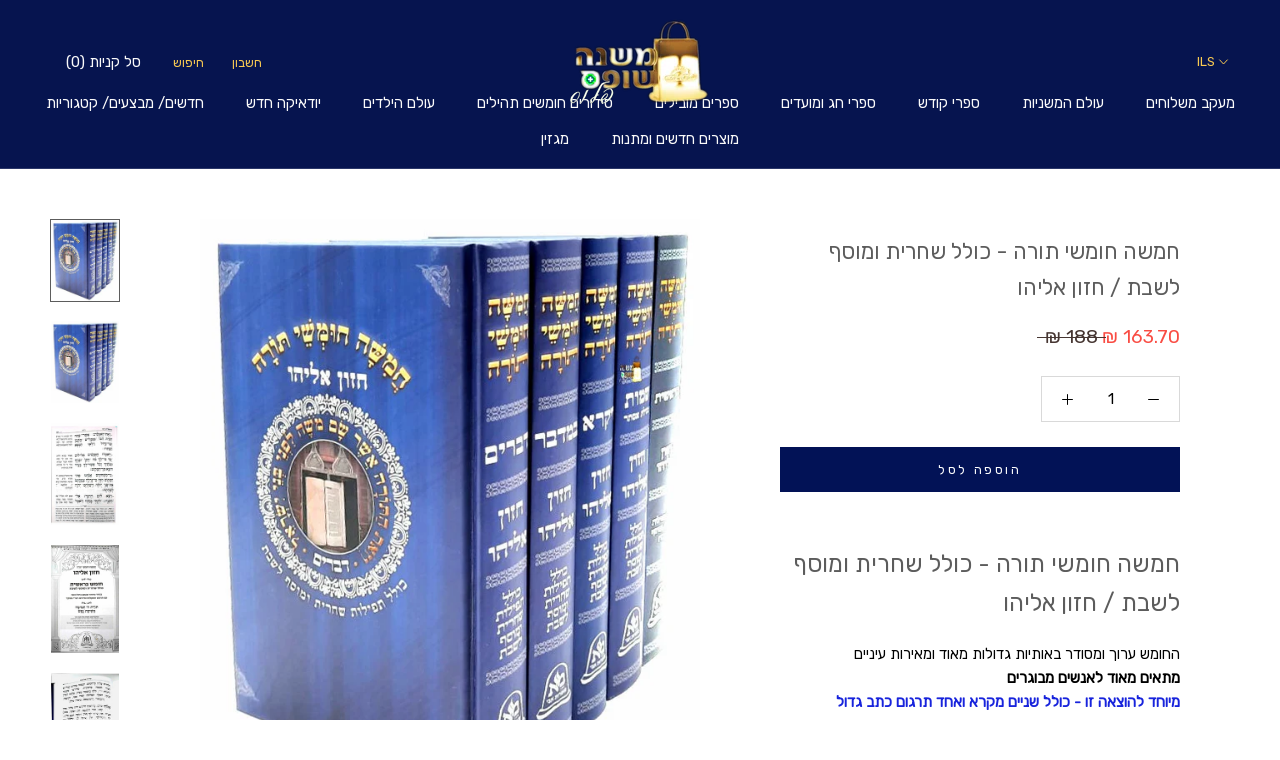

--- FILE ---
content_type: text/html; charset=utf-8
request_url: https://shop.mishna.org.il/products/%D7%97%D7%95%D7%9E%D7%A9-%D7%90%D7%99%D7%A9-%D7%9E%D7%A6%D7%9C%D7%99%D7%97-%D7%A2%D7%9D-%D7%AA%D7%A4%D7%99%D7%9C%D7%95%D7%AA-%D7%A1%D7%98-%D7%94-%D7%9B%D7%A8%D7%9B%D7%99%D7%9D
body_size: 35380
content:
<!doctype html>

<html class="no-js" lang="he">
  <head>
    <meta charset="utf-8"> 
    <meta http-equiv="X-UA-Compatible" content="IE=edge,chrome=1">
    <meta name="viewport" content="width=device-width, initial-scale=1.0, height=device-height, minimum-scale=1.0, user-scalable=0">
    <meta name="theme-color" content="">

    <title>
      חמשה חומשי תורה - כולל שחרית ומוסף לשבת / חזון אליהו &ndash; משנה שופס
    </title><meta name="description" content="חמשה חומשי תורה - כולל שחרית ומוסף לשבת / חזון אליהו החומש ערוך ומסודר באותיות גדולות מאוד ומאירות עיניים  מתאים מאוד לאנשים מבוגריםמיוחד להוצאה זו - כולל שניים מקרא ואחד תרגום כתב גדול "><link rel="canonical" href="https://shop.mishna.org.il/products/%d7%97%d7%95%d7%9e%d7%a9-%d7%90%d7%99%d7%a9-%d7%9e%d7%a6%d7%9c%d7%99%d7%97-%d7%a2%d7%9d-%d7%aa%d7%a4%d7%99%d7%9c%d7%95%d7%aa-%d7%a1%d7%98-%d7%94-%d7%9b%d7%a8%d7%9b%d7%99%d7%9d"><link rel="shortcut icon" href="//shop.mishna.org.il/cdn/shop/files/6b9622cb-2885-4382-9483-266a6c105c0b_32x32.jpg?v=1613702336" type="image/png"><meta property="og:type" content="product">
  <meta property="og:title" content="חמשה חומשי תורה - כולל שחרית ומוסף לשבת / חזון אליהו"><meta property="og:image" content="http://shop.mishna.org.il/cdn/shop/products/2022-01-24154302_f8c84d07-a621-4207-be1c-a2f017581890_grande.jpg?v=1707746706">
    <meta property="og:image:secure_url" content="https://shop.mishna.org.il/cdn/shop/products/2022-01-24154302_f8c84d07-a621-4207-be1c-a2f017581890_grande.jpg?v=1707746706"><meta property="og:image" content="http://shop.mishna.org.il/cdn/shop/products/2022-01-24154302_525769e1-2727-4d90-8b86-eccd584378d9_grande.jpg?v=1658786780">
    <meta property="og:image:secure_url" content="https://shop.mishna.org.il/cdn/shop/products/2022-01-24154302_525769e1-2727-4d90-8b86-eccd584378d9_grande.jpg?v=1658786780"><meta property="og:image" content="http://shop.mishna.org.il/cdn/shop/products/2022-01-24154359_895ad4f5-d43a-4cdd-8f0e-692351375382_grande.jpg?v=1707746706">
    <meta property="og:image:secure_url" content="https://shop.mishna.org.il/cdn/shop/products/2022-01-24154359_895ad4f5-d43a-4cdd-8f0e-692351375382_grande.jpg?v=1707746706"><meta property="product:price:amount" content="163.70">
  <meta property="product:price:currency" content="ILS"><meta property="og:description" content="חמשה חומשי תורה - כולל שחרית ומוסף לשבת / חזון אליהו החומש ערוך ומסודר באותיות גדולות מאוד ומאירות עיניים  מתאים מאוד לאנשים מבוגריםמיוחד להוצאה זו - כולל שניים מקרא ואחד תרגום כתב גדול "><meta property="og:url" content="https://shop.mishna.org.il/products/%d7%97%d7%95%d7%9e%d7%a9-%d7%90%d7%99%d7%a9-%d7%9e%d7%a6%d7%9c%d7%99%d7%97-%d7%a2%d7%9d-%d7%aa%d7%a4%d7%99%d7%9c%d7%95%d7%aa-%d7%a1%d7%98-%d7%94-%d7%9b%d7%a8%d7%9b%d7%99%d7%9d">
<meta property="og:site_name" content="משנה שופס"><meta name="twitter:card" content="summary"><meta name="twitter:title" content="חמשה חומשי תורה - כולל שחרית ומוסף לשבת / חזון אליהו">
  <meta name="twitter:description" content="חמשה חומשי תורה - כולל שחרית ומוסף לשבת / חזון אליהו
החומש ערוך ומסודר באותיות גדולות מאוד ומאירות עיניים  מתאים מאוד לאנשים מבוגריםמיוחד להוצאה זו - כולל שניים מקרא ואחד תרגום כתב גדול ">
  <meta name="twitter:image" content="https://shop.mishna.org.il/cdn/shop/products/2022-01-24154302_f8c84d07-a621-4207-be1c-a2f017581890_600x600_crop_center.jpg?v=1707746706">

    <script>window.performance && window.performance.mark && window.performance.mark('shopify.content_for_header.start');</script><meta name="google-site-verification" content="ufkogoPCcEqtzRnIjvvleTQcz2f_bHetpVW_rlMm6Q8">
<meta id="shopify-digital-wallet" name="shopify-digital-wallet" content="/5689311278/digital_wallets/dialog">
<link rel="alternate" hreflang="x-default" href="https://shop.mishna.org.il/products/%D7%97%D7%95%D7%9E%D7%A9-%D7%90%D7%99%D7%A9-%D7%9E%D7%A6%D7%9C%D7%99%D7%97-%D7%A2%D7%9D-%D7%AA%D7%A4%D7%99%D7%9C%D7%95%D7%AA-%D7%A1%D7%98-%D7%94-%D7%9B%D7%A8%D7%9B%D7%99%D7%9D">
<link rel="alternate" hreflang="he" href="https://shop.mishna.org.il/products/%D7%97%D7%95%D7%9E%D7%A9-%D7%90%D7%99%D7%A9-%D7%9E%D7%A6%D7%9C%D7%99%D7%97-%D7%A2%D7%9D-%D7%AA%D7%A4%D7%99%D7%9C%D7%95%D7%AA-%D7%A1%D7%98-%D7%94-%D7%9B%D7%A8%D7%9B%D7%99%D7%9D">
<link rel="alternate" hreflang="en" href="https://shop.mishna.org.il/en/products/%D7%97%D7%95%D7%9E%D7%A9-%D7%90%D7%99%D7%A9-%D7%9E%D7%A6%D7%9C%D7%99%D7%97-%D7%A2%D7%9D-%D7%AA%D7%A4%D7%99%D7%9C%D7%95%D7%AA-%D7%A1%D7%98-%D7%94-%D7%9B%D7%A8%D7%9B%D7%99%D7%9D">
<link rel="alternate" type="application/json+oembed" href="https://shop.mishna.org.il/products/%d7%97%d7%95%d7%9e%d7%a9-%d7%90%d7%99%d7%a9-%d7%9e%d7%a6%d7%9c%d7%99%d7%97-%d7%a2%d7%9d-%d7%aa%d7%a4%d7%99%d7%9c%d7%95%d7%aa-%d7%a1%d7%98-%d7%94-%d7%9b%d7%a8%d7%9b%d7%99%d7%9d.oembed">
<script async="async" src="/checkouts/internal/preloads.js?locale=he-IL"></script>
<script id="shopify-features" type="application/json">{"accessToken":"3e5eab63364537bbfeadb0aeb075f6b8","betas":["rich-media-storefront-analytics"],"domain":"shop.mishna.org.il","predictiveSearch":false,"shopId":5689311278,"locale":"he"}</script>
<script>var Shopify = Shopify || {};
Shopify.shop = "haperek-hayomi.myshopify.com";
Shopify.locale = "he";
Shopify.currency = {"active":"ILS","rate":"1.0"};
Shopify.country = "IL";
Shopify.theme = {"name":"Copy of PRESTIGE - RTL ","id":80327999534,"schema_name":"Prestige","schema_version":"4.4.2","theme_store_id":null,"role":"main"};
Shopify.theme.handle = "null";
Shopify.theme.style = {"id":null,"handle":null};
Shopify.cdnHost = "shop.mishna.org.il/cdn";
Shopify.routes = Shopify.routes || {};
Shopify.routes.root = "/";</script>
<script type="module">!function(o){(o.Shopify=o.Shopify||{}).modules=!0}(window);</script>
<script>!function(o){function n(){var o=[];function n(){o.push(Array.prototype.slice.apply(arguments))}return n.q=o,n}var t=o.Shopify=o.Shopify||{};t.loadFeatures=n(),t.autoloadFeatures=n()}(window);</script>
<script id="shop-js-analytics" type="application/json">{"pageType":"product"}</script>
<script defer="defer" async type="module" src="//shop.mishna.org.il/cdn/shopifycloud/shop-js/modules/v2/client.init-shop-cart-sync_CG-L-Qzi.en.esm.js"></script>
<script defer="defer" async type="module" src="//shop.mishna.org.il/cdn/shopifycloud/shop-js/modules/v2/chunk.common_B8yXDTDb.esm.js"></script>
<script type="module">
  await import("//shop.mishna.org.il/cdn/shopifycloud/shop-js/modules/v2/client.init-shop-cart-sync_CG-L-Qzi.en.esm.js");
await import("//shop.mishna.org.il/cdn/shopifycloud/shop-js/modules/v2/chunk.common_B8yXDTDb.esm.js");

  window.Shopify.SignInWithShop?.initShopCartSync?.({"fedCMEnabled":true,"windoidEnabled":true});

</script>
<script>(function() {
  var isLoaded = false;
  function asyncLoad() {
    if (isLoaded) return;
    isLoaded = true;
    var urls = ["https:\/\/cdn-bundler.nice-team.net\/app\/js\/bundler.js?shop=haperek-hayomi.myshopify.com","https:\/\/cdn.shopify.com\/s\/files\/1\/0683\/1371\/0892\/files\/splmn-shopify-prod-August-31.min.js?v=1693985059\u0026shop=haperek-hayomi.myshopify.com","\/\/shopify.privy.com\/widget.js?shop=haperek-hayomi.myshopify.com","\/\/shopify.privy.com\/widget.js?shop=haperek-hayomi.myshopify.com","\/\/cdn.shopify.com\/proxy\/ffbe077fd4739e0e4f3c11406777c94b81fbf5eab55f80042dcdbd01bbe155fb\/static.cdn.printful.com\/static\/js\/external\/shopify-product-customizer.js?v=0.28\u0026shop=haperek-hayomi.myshopify.com\u0026sp-cache-control=cHVibGljLCBtYXgtYWdlPTkwMA"];
    for (var i = 0; i < urls.length; i++) {
      var s = document.createElement('script');
      s.type = 'text/javascript';
      s.async = true;
      s.src = urls[i];
      var x = document.getElementsByTagName('script')[0];
      x.parentNode.insertBefore(s, x);
    }
  };
  if(window.attachEvent) {
    window.attachEvent('onload', asyncLoad);
  } else {
    window.addEventListener('load', asyncLoad, false);
  }
})();</script>
<script id="__st">var __st={"a":5689311278,"offset":7200,"reqid":"b67fcae4-5f58-45a3-9f47-ed73cb070341-1767864301","pageurl":"shop.mishna.org.il\/products\/%D7%97%D7%95%D7%9E%D7%A9-%D7%90%D7%99%D7%A9-%D7%9E%D7%A6%D7%9C%D7%99%D7%97-%D7%A2%D7%9D-%D7%AA%D7%A4%D7%99%D7%9C%D7%95%D7%AA-%D7%A1%D7%98-%D7%94-%D7%9B%D7%A8%D7%9B%D7%99%D7%9D","u":"dba445545207","p":"product","rtyp":"product","rid":6573055017149};</script>
<script>window.ShopifyPaypalV4VisibilityTracking = true;</script>
<script id="captcha-bootstrap">!function(){'use strict';const t='contact',e='account',n='new_comment',o=[[t,t],['blogs',n],['comments',n],[t,'customer']],c=[[e,'customer_login'],[e,'guest_login'],[e,'recover_customer_password'],[e,'create_customer']],r=t=>t.map((([t,e])=>`form[action*='/${t}']:not([data-nocaptcha='true']) input[name='form_type'][value='${e}']`)).join(','),a=t=>()=>t?[...document.querySelectorAll(t)].map((t=>t.form)):[];function s(){const t=[...o],e=r(t);return a(e)}const i='password',u='form_key',d=['recaptcha-v3-token','g-recaptcha-response','h-captcha-response',i],f=()=>{try{return window.sessionStorage}catch{return}},m='__shopify_v',_=t=>t.elements[u];function p(t,e,n=!1){try{const o=window.sessionStorage,c=JSON.parse(o.getItem(e)),{data:r}=function(t){const{data:e,action:n}=t;return t[m]||n?{data:e,action:n}:{data:t,action:n}}(c);for(const[e,n]of Object.entries(r))t.elements[e]&&(t.elements[e].value=n);n&&o.removeItem(e)}catch(o){console.error('form repopulation failed',{error:o})}}const l='form_type',E='cptcha';function T(t){t.dataset[E]=!0}const w=window,h=w.document,L='Shopify',v='ce_forms',y='captcha';let A=!1;((t,e)=>{const n=(g='f06e6c50-85a8-45c8-87d0-21a2b65856fe',I='https://cdn.shopify.com/shopifycloud/storefront-forms-hcaptcha/ce_storefront_forms_captcha_hcaptcha.v1.5.2.iife.js',D={infoText:'Protected by hCaptcha',privacyText:'Privacy',termsText:'Terms'},(t,e,n)=>{const o=w[L][v],c=o.bindForm;if(c)return c(t,g,e,D).then(n);var r;o.q.push([[t,g,e,D],n]),r=I,A||(h.body.append(Object.assign(h.createElement('script'),{id:'captcha-provider',async:!0,src:r})),A=!0)});var g,I,D;w[L]=w[L]||{},w[L][v]=w[L][v]||{},w[L][v].q=[],w[L][y]=w[L][y]||{},w[L][y].protect=function(t,e){n(t,void 0,e),T(t)},Object.freeze(w[L][y]),function(t,e,n,w,h,L){const[v,y,A,g]=function(t,e,n){const i=e?o:[],u=t?c:[],d=[...i,...u],f=r(d),m=r(i),_=r(d.filter((([t,e])=>n.includes(e))));return[a(f),a(m),a(_),s()]}(w,h,L),I=t=>{const e=t.target;return e instanceof HTMLFormElement?e:e&&e.form},D=t=>v().includes(t);t.addEventListener('submit',(t=>{const e=I(t);if(!e)return;const n=D(e)&&!e.dataset.hcaptchaBound&&!e.dataset.recaptchaBound,o=_(e),c=g().includes(e)&&(!o||!o.value);(n||c)&&t.preventDefault(),c&&!n&&(function(t){try{if(!f())return;!function(t){const e=f();if(!e)return;const n=_(t);if(!n)return;const o=n.value;o&&e.removeItem(o)}(t);const e=Array.from(Array(32),(()=>Math.random().toString(36)[2])).join('');!function(t,e){_(t)||t.append(Object.assign(document.createElement('input'),{type:'hidden',name:u})),t.elements[u].value=e}(t,e),function(t,e){const n=f();if(!n)return;const o=[...t.querySelectorAll(`input[type='${i}']`)].map((({name:t})=>t)),c=[...d,...o],r={};for(const[a,s]of new FormData(t).entries())c.includes(a)||(r[a]=s);n.setItem(e,JSON.stringify({[m]:1,action:t.action,data:r}))}(t,e)}catch(e){console.error('failed to persist form',e)}}(e),e.submit())}));const S=(t,e)=>{t&&!t.dataset[E]&&(n(t,e.some((e=>e===t))),T(t))};for(const o of['focusin','change'])t.addEventListener(o,(t=>{const e=I(t);D(e)&&S(e,y())}));const B=e.get('form_key'),M=e.get(l),P=B&&M;t.addEventListener('DOMContentLoaded',(()=>{const t=y();if(P)for(const e of t)e.elements[l].value===M&&p(e,B);[...new Set([...A(),...v().filter((t=>'true'===t.dataset.shopifyCaptcha))])].forEach((e=>S(e,t)))}))}(h,new URLSearchParams(w.location.search),n,t,e,['guest_login'])})(!0,!0)}();</script>
<script integrity="sha256-4kQ18oKyAcykRKYeNunJcIwy7WH5gtpwJnB7kiuLZ1E=" data-source-attribution="shopify.loadfeatures" defer="defer" src="//shop.mishna.org.il/cdn/shopifycloud/storefront/assets/storefront/load_feature-a0a9edcb.js" crossorigin="anonymous"></script>
<script data-source-attribution="shopify.dynamic_checkout.dynamic.init">var Shopify=Shopify||{};Shopify.PaymentButton=Shopify.PaymentButton||{isStorefrontPortableWallets:!0,init:function(){window.Shopify.PaymentButton.init=function(){};var t=document.createElement("script");t.src="https://shop.mishna.org.il/cdn/shopifycloud/portable-wallets/latest/portable-wallets.he.js",t.type="module",document.head.appendChild(t)}};
</script>
<script data-source-attribution="shopify.dynamic_checkout.buyer_consent">
  function portableWalletsHideBuyerConsent(e){var t=document.getElementById("shopify-buyer-consent"),n=document.getElementById("shopify-subscription-policy-button");t&&n&&(t.classList.add("hidden"),t.setAttribute("aria-hidden","true"),n.removeEventListener("click",e))}function portableWalletsShowBuyerConsent(e){var t=document.getElementById("shopify-buyer-consent"),n=document.getElementById("shopify-subscription-policy-button");t&&n&&(t.classList.remove("hidden"),t.removeAttribute("aria-hidden"),n.addEventListener("click",e))}window.Shopify?.PaymentButton&&(window.Shopify.PaymentButton.hideBuyerConsent=portableWalletsHideBuyerConsent,window.Shopify.PaymentButton.showBuyerConsent=portableWalletsShowBuyerConsent);
</script>
<script data-source-attribution="shopify.dynamic_checkout.cart.bootstrap">document.addEventListener("DOMContentLoaded",(function(){function t(){return document.querySelector("shopify-accelerated-checkout-cart, shopify-accelerated-checkout")}if(t())Shopify.PaymentButton.init();else{new MutationObserver((function(e,n){t()&&(Shopify.PaymentButton.init(),n.disconnect())})).observe(document.body,{childList:!0,subtree:!0})}}));
</script>

<script>window.performance && window.performance.mark && window.performance.mark('shopify.content_for_header.end');</script>

    <link rel="stylesheet" href="//shop.mishna.org.il/cdn/shop/t/6/assets/theme.scss.css?v=66937732352685988091759259524">

    <script>
      // This allows to expose several variables to the global scope, to be used in scripts
      window.theme = {
        template: "product",
        localeRootUrl: '',
        shopCurrency: "ILS",
        moneyFormat: "{{amount}} ₪",
        moneyWithCurrencyFormat: "{{amount}} ₪",
        useNativeMultiCurrency: false,
        currencyConversionEnabled: true,
        currencyConversionMoneyFormat: "money_with_currency_format",
        currencyConversionRoundAmounts: true,
        productImageSize: "square",
        searchMode: "product",
        showPageTransition: true,
        showElementStaggering: true,
        showImageZooming: true
      };

      window.languages = {
        cartAddNote: "הוספת הערה",
        cartEditNote: "עריכת הערה",
        productImageLoadingError: "לא ניתן לטעון תמונה",
        productFormAddToCart: "הוספה לסל",
        productFormUnavailable: "לא זמין",
        productFormSoldOut: "אזל מהמלאי",
        shippingEstimatorOneResult: "אפשרות אחרת זמינה",
        shippingEstimatorMoreResults: "אפשרויות זמינות",
        shippingEstimatorNoResults: "לא נמצאה אפשרות משלוח"
      };

      window.lazySizesConfig = {
        loadHidden: false,
        hFac: 0.5,
        expFactor: 2,
        ricTimeout: 150,
        lazyClass: 'Image--lazyLoad',
        loadingClass: 'Image--lazyLoading',
        loadedClass: 'Image--lazyLoaded'
      };

      document.documentElement.className = document.documentElement.className.replace('no-js', 'js');
      document.documentElement.style.setProperty('--window-height', window.innerHeight + 'px');

      // We do a quick detection of some features (we could use Modernizr but for so little...)
      (function() {
        document.documentElement.className += ((window.CSS && window.CSS.supports('(position: sticky) or (position: -webkit-sticky)')) ? ' supports-sticky' : ' no-supports-sticky');
        document.documentElement.className += (window.matchMedia('(-moz-touch-enabled: 1), (hover: none)')).matches ? ' no-supports-hover' : ' supports-hover';
      }());

      // This code is done to force reload the page when the back button is hit (which allows to fix stale data on cart, for instance)
      if (performance.navigation.type === 2) {
        location.reload(true);
      }
    </script>

    <script src="//shop.mishna.org.il/cdn/shop/t/6/assets/lazysizes.min.js?v=174358363404432586981576397259" async></script>

    
      <script src="//cdn.shopify.com/s/javascripts/currencies.js" defer></script>
    
<script src="https://polyfill-fastly.net/v3/polyfill.min.js?unknown=polyfill&features=fetch,Element.prototype.closest,Element.prototype.remove,Element.prototype.classList,Array.prototype.includes,Array.prototype.fill,Object.assign,CustomEvent,IntersectionObserver,IntersectionObserverEntry,URL" defer></script>
    <script src="//shop.mishna.org.il/cdn/shop/t/6/assets/libs.min.js?v=88466822118989791001576397260" defer></script>
    <script src="//shop.mishna.org.il/cdn/shop/t/6/assets/theme.min.js?v=135174551101602897611576397265" defer></script>
    <script src="//shop.mishna.org.il/cdn/shop/t/6/assets/custom.js?v=8814717088703906631576397258" defer></script>
    <link href="https://fonts.googleapis.com/css?family=Rubik&display=swap" rel="stylesheet">

    
  <script type="application/ld+json">
  {
    "@context": "http://schema.org",
    "@type": "Product",
    "offers": [{
          "@type": "Offer",
          "name": "Default Title",
          "availability":"https://schema.org/InStock",
          "price": "163.70",
          "priceCurrency": "ILS",
          "priceValidUntil": "2026-01-18","url": "https://shop.mishna.org.il/products/%D7%97%D7%95%D7%9E%D7%A9-%D7%90%D7%99%D7%A9-%D7%9E%D7%A6%D7%9C%D7%99%D7%97-%D7%A2%D7%9D-%D7%AA%D7%A4%D7%99%D7%9C%D7%95%D7%AA-%D7%A1%D7%98-%D7%94-%D7%9B%D7%A8%D7%9B%D7%99%D7%9D?variant=39347032719549"
        }
],
      "gtin8": "96222653",
      "productId": "96222653",

    "brand": {
      "name": "משנה שופס"
    },
    "name": "חמשה חומשי תורה - כולל שחרית ומוסף לשבת \/ חזון אליהו",
    "description": "חמשה חומשי תורה - כולל שחרית ומוסף לשבת \/ חזון אליהו\nהחומש ערוך ומסודר באותיות גדולות מאוד ומאירות עיניים  מתאים מאוד לאנשים מבוגריםמיוחד להוצאה זו - כולל שניים מקרא ואחד תרגום כתב גדול ",
    "category": "",
    "url": "https://shop.mishna.org.il/products/%D7%97%D7%95%D7%9E%D7%A9-%D7%90%D7%99%D7%A9-%D7%9E%D7%A6%D7%9C%D7%99%D7%97-%D7%A2%D7%9D-%D7%AA%D7%A4%D7%99%D7%9C%D7%95%D7%AA-%D7%A1%D7%98-%D7%94-%D7%9B%D7%A8%D7%9B%D7%99%D7%9D",
    "sku": null,
    "image": {
      "@type": "ImageObject",
      "url": "https://shop.mishna.org.il/cdn/shop/products/2022-01-24154302_f8c84d07-a621-4207-be1c-a2f017581890_1024x.jpg?v=1707746706",
      "image": "https://shop.mishna.org.il/cdn/shop/products/2022-01-24154302_f8c84d07-a621-4207-be1c-a2f017581890_1024x.jpg?v=1707746706",
      "name": "חמשה חומשי תורה - כולל שחרית ומוסף לשבת \/ חזון אליהו",
      "width": "1024",
      "height": "1024"
    }
  }
  </script>

  <link href="https://monorail-edge.shopifysvc.com" rel="dns-prefetch">
<script>(function(){if ("sendBeacon" in navigator && "performance" in window) {try {var session_token_from_headers = performance.getEntriesByType('navigation')[0].serverTiming.find(x => x.name == '_s').description;} catch {var session_token_from_headers = undefined;}var session_cookie_matches = document.cookie.match(/_shopify_s=([^;]*)/);var session_token_from_cookie = session_cookie_matches && session_cookie_matches.length === 2 ? session_cookie_matches[1] : "";var session_token = session_token_from_headers || session_token_from_cookie || "";function handle_abandonment_event(e) {var entries = performance.getEntries().filter(function(entry) {return /monorail-edge.shopifysvc.com/.test(entry.name);});if (!window.abandonment_tracked && entries.length === 0) {window.abandonment_tracked = true;var currentMs = Date.now();var navigation_start = performance.timing.navigationStart;var payload = {shop_id: 5689311278,url: window.location.href,navigation_start,duration: currentMs - navigation_start,session_token,page_type: "product"};window.navigator.sendBeacon("https://monorail-edge.shopifysvc.com/v1/produce", JSON.stringify({schema_id: "online_store_buyer_site_abandonment/1.1",payload: payload,metadata: {event_created_at_ms: currentMs,event_sent_at_ms: currentMs}}));}}window.addEventListener('pagehide', handle_abandonment_event);}}());</script>
<script id="web-pixels-manager-setup">(function e(e,d,r,n,o){if(void 0===o&&(o={}),!Boolean(null===(a=null===(i=window.Shopify)||void 0===i?void 0:i.analytics)||void 0===a?void 0:a.replayQueue)){var i,a;window.Shopify=window.Shopify||{};var t=window.Shopify;t.analytics=t.analytics||{};var s=t.analytics;s.replayQueue=[],s.publish=function(e,d,r){return s.replayQueue.push([e,d,r]),!0};try{self.performance.mark("wpm:start")}catch(e){}var l=function(){var e={modern:/Edge?\/(1{2}[4-9]|1[2-9]\d|[2-9]\d{2}|\d{4,})\.\d+(\.\d+|)|Firefox\/(1{2}[4-9]|1[2-9]\d|[2-9]\d{2}|\d{4,})\.\d+(\.\d+|)|Chrom(ium|e)\/(9{2}|\d{3,})\.\d+(\.\d+|)|(Maci|X1{2}).+ Version\/(15\.\d+|(1[6-9]|[2-9]\d|\d{3,})\.\d+)([,.]\d+|)( \(\w+\)|)( Mobile\/\w+|) Safari\/|Chrome.+OPR\/(9{2}|\d{3,})\.\d+\.\d+|(CPU[ +]OS|iPhone[ +]OS|CPU[ +]iPhone|CPU IPhone OS|CPU iPad OS)[ +]+(15[._]\d+|(1[6-9]|[2-9]\d|\d{3,})[._]\d+)([._]\d+|)|Android:?[ /-](13[3-9]|1[4-9]\d|[2-9]\d{2}|\d{4,})(\.\d+|)(\.\d+|)|Android.+Firefox\/(13[5-9]|1[4-9]\d|[2-9]\d{2}|\d{4,})\.\d+(\.\d+|)|Android.+Chrom(ium|e)\/(13[3-9]|1[4-9]\d|[2-9]\d{2}|\d{4,})\.\d+(\.\d+|)|SamsungBrowser\/([2-9]\d|\d{3,})\.\d+/,legacy:/Edge?\/(1[6-9]|[2-9]\d|\d{3,})\.\d+(\.\d+|)|Firefox\/(5[4-9]|[6-9]\d|\d{3,})\.\d+(\.\d+|)|Chrom(ium|e)\/(5[1-9]|[6-9]\d|\d{3,})\.\d+(\.\d+|)([\d.]+$|.*Safari\/(?![\d.]+ Edge\/[\d.]+$))|(Maci|X1{2}).+ Version\/(10\.\d+|(1[1-9]|[2-9]\d|\d{3,})\.\d+)([,.]\d+|)( \(\w+\)|)( Mobile\/\w+|) Safari\/|Chrome.+OPR\/(3[89]|[4-9]\d|\d{3,})\.\d+\.\d+|(CPU[ +]OS|iPhone[ +]OS|CPU[ +]iPhone|CPU IPhone OS|CPU iPad OS)[ +]+(10[._]\d+|(1[1-9]|[2-9]\d|\d{3,})[._]\d+)([._]\d+|)|Android:?[ /-](13[3-9]|1[4-9]\d|[2-9]\d{2}|\d{4,})(\.\d+|)(\.\d+|)|Mobile Safari.+OPR\/([89]\d|\d{3,})\.\d+\.\d+|Android.+Firefox\/(13[5-9]|1[4-9]\d|[2-9]\d{2}|\d{4,})\.\d+(\.\d+|)|Android.+Chrom(ium|e)\/(13[3-9]|1[4-9]\d|[2-9]\d{2}|\d{4,})\.\d+(\.\d+|)|Android.+(UC? ?Browser|UCWEB|U3)[ /]?(15\.([5-9]|\d{2,})|(1[6-9]|[2-9]\d|\d{3,})\.\d+)\.\d+|SamsungBrowser\/(5\.\d+|([6-9]|\d{2,})\.\d+)|Android.+MQ{2}Browser\/(14(\.(9|\d{2,})|)|(1[5-9]|[2-9]\d|\d{3,})(\.\d+|))(\.\d+|)|K[Aa][Ii]OS\/(3\.\d+|([4-9]|\d{2,})\.\d+)(\.\d+|)/},d=e.modern,r=e.legacy,n=navigator.userAgent;return n.match(d)?"modern":n.match(r)?"legacy":"unknown"}(),u="modern"===l?"modern":"legacy",c=(null!=n?n:{modern:"",legacy:""})[u],f=function(e){return[e.baseUrl,"/wpm","/b",e.hashVersion,"modern"===e.buildTarget?"m":"l",".js"].join("")}({baseUrl:d,hashVersion:r,buildTarget:u}),m=function(e){var d=e.version,r=e.bundleTarget,n=e.surface,o=e.pageUrl,i=e.monorailEndpoint;return{emit:function(e){var a=e.status,t=e.errorMsg,s=(new Date).getTime(),l=JSON.stringify({metadata:{event_sent_at_ms:s},events:[{schema_id:"web_pixels_manager_load/3.1",payload:{version:d,bundle_target:r,page_url:o,status:a,surface:n,error_msg:t},metadata:{event_created_at_ms:s}}]});if(!i)return console&&console.warn&&console.warn("[Web Pixels Manager] No Monorail endpoint provided, skipping logging."),!1;try{return self.navigator.sendBeacon.bind(self.navigator)(i,l)}catch(e){}var u=new XMLHttpRequest;try{return u.open("POST",i,!0),u.setRequestHeader("Content-Type","text/plain"),u.send(l),!0}catch(e){return console&&console.warn&&console.warn("[Web Pixels Manager] Got an unhandled error while logging to Monorail."),!1}}}}({version:r,bundleTarget:l,surface:e.surface,pageUrl:self.location.href,monorailEndpoint:e.monorailEndpoint});try{o.browserTarget=l,function(e){var d=e.src,r=e.async,n=void 0===r||r,o=e.onload,i=e.onerror,a=e.sri,t=e.scriptDataAttributes,s=void 0===t?{}:t,l=document.createElement("script"),u=document.querySelector("head"),c=document.querySelector("body");if(l.async=n,l.src=d,a&&(l.integrity=a,l.crossOrigin="anonymous"),s)for(var f in s)if(Object.prototype.hasOwnProperty.call(s,f))try{l.dataset[f]=s[f]}catch(e){}if(o&&l.addEventListener("load",o),i&&l.addEventListener("error",i),u)u.appendChild(l);else{if(!c)throw new Error("Did not find a head or body element to append the script");c.appendChild(l)}}({src:f,async:!0,onload:function(){if(!function(){var e,d;return Boolean(null===(d=null===(e=window.Shopify)||void 0===e?void 0:e.analytics)||void 0===d?void 0:d.initialized)}()){var d=window.webPixelsManager.init(e)||void 0;if(d){var r=window.Shopify.analytics;r.replayQueue.forEach((function(e){var r=e[0],n=e[1],o=e[2];d.publishCustomEvent(r,n,o)})),r.replayQueue=[],r.publish=d.publishCustomEvent,r.visitor=d.visitor,r.initialized=!0}}},onerror:function(){return m.emit({status:"failed",errorMsg:"".concat(f," has failed to load")})},sri:function(e){var d=/^sha384-[A-Za-z0-9+/=]+$/;return"string"==typeof e&&d.test(e)}(c)?c:"",scriptDataAttributes:o}),m.emit({status:"loading"})}catch(e){m.emit({status:"failed",errorMsg:(null==e?void 0:e.message)||"Unknown error"})}}})({shopId: 5689311278,storefrontBaseUrl: "https://shop.mishna.org.il",extensionsBaseUrl: "https://extensions.shopifycdn.com/cdn/shopifycloud/web-pixels-manager",monorailEndpoint: "https://monorail-edge.shopifysvc.com/unstable/produce_batch",surface: "storefront-renderer",enabledBetaFlags: ["2dca8a86","a0d5f9d2"],webPixelsConfigList: [{"id":"525697213","configuration":"{\"config\":\"{\\\"pixel_id\\\":\\\"AW-677981857\\\",\\\"target_country\\\":\\\"IL\\\",\\\"gtag_events\\\":[{\\\"type\\\":\\\"search\\\",\\\"action_label\\\":\\\"AW-677981857\\\/n2nYCOq2qMkBEKHdpMMC\\\"},{\\\"type\\\":\\\"begin_checkout\\\",\\\"action_label\\\":\\\"AW-677981857\\\/bcK0COe2qMkBEKHdpMMC\\\"},{\\\"type\\\":\\\"view_item\\\",\\\"action_label\\\":[\\\"AW-677981857\\\/pHb1COG2qMkBEKHdpMMC\\\",\\\"MC-JJ0MPNYEX8\\\"]},{\\\"type\\\":\\\"purchase\\\",\\\"action_label\\\":[\\\"AW-677981857\\\/p2oZCN62qMkBEKHdpMMC\\\",\\\"MC-JJ0MPNYEX8\\\"]},{\\\"type\\\":\\\"page_view\\\",\\\"action_label\\\":[\\\"AW-677981857\\\/T1lgCNu2qMkBEKHdpMMC\\\",\\\"MC-JJ0MPNYEX8\\\"]},{\\\"type\\\":\\\"add_payment_info\\\",\\\"action_label\\\":\\\"AW-677981857\\\/crZgCO22qMkBEKHdpMMC\\\"},{\\\"type\\\":\\\"add_to_cart\\\",\\\"action_label\\\":\\\"AW-677981857\\\/m_S2COS2qMkBEKHdpMMC\\\"}],\\\"enable_monitoring_mode\\\":false}\"}","eventPayloadVersion":"v1","runtimeContext":"OPEN","scriptVersion":"b2a88bafab3e21179ed38636efcd8a93","type":"APP","apiClientId":1780363,"privacyPurposes":[],"dataSharingAdjustments":{"protectedCustomerApprovalScopes":["read_customer_address","read_customer_email","read_customer_name","read_customer_personal_data","read_customer_phone"]}},{"id":"shopify-app-pixel","configuration":"{}","eventPayloadVersion":"v1","runtimeContext":"STRICT","scriptVersion":"0450","apiClientId":"shopify-pixel","type":"APP","privacyPurposes":["ANALYTICS","MARKETING"]},{"id":"shopify-custom-pixel","eventPayloadVersion":"v1","runtimeContext":"LAX","scriptVersion":"0450","apiClientId":"shopify-pixel","type":"CUSTOM","privacyPurposes":["ANALYTICS","MARKETING"]}],isMerchantRequest: false,initData: {"shop":{"name":"משנה שופס","paymentSettings":{"currencyCode":"ILS"},"myshopifyDomain":"haperek-hayomi.myshopify.com","countryCode":"IL","storefrontUrl":"https:\/\/shop.mishna.org.il"},"customer":null,"cart":null,"checkout":null,"productVariants":[{"price":{"amount":163.7,"currencyCode":"ILS"},"product":{"title":"חמשה חומשי תורה - כולל שחרית ומוסף לשבת \/ חזון אליהו","vendor":"משנה שופס","id":"6573055017149","untranslatedTitle":"חמשה חומשי תורה - כולל שחרית ומוסף לשבת \/ חזון אליהו","url":"\/products\/%D7%97%D7%95%D7%9E%D7%A9-%D7%90%D7%99%D7%A9-%D7%9E%D7%A6%D7%9C%D7%99%D7%97-%D7%A2%D7%9D-%D7%AA%D7%A4%D7%99%D7%9C%D7%95%D7%AA-%D7%A1%D7%98-%D7%94-%D7%9B%D7%A8%D7%9B%D7%99%D7%9D","type":""},"id":"39347032719549","image":{"src":"\/\/shop.mishna.org.il\/cdn\/shop\/products\/2022-01-24154302_f8c84d07-a621-4207-be1c-a2f017581890.jpg?v=1707746706"},"sku":null,"title":"Default Title","untranslatedTitle":"Default Title"}],"purchasingCompany":null},},"https://shop.mishna.org.il/cdn","7cecd0b6w90c54c6cpe92089d5m57a67346",{"modern":"","legacy":""},{"shopId":"5689311278","storefrontBaseUrl":"https:\/\/shop.mishna.org.il","extensionBaseUrl":"https:\/\/extensions.shopifycdn.com\/cdn\/shopifycloud\/web-pixels-manager","surface":"storefront-renderer","enabledBetaFlags":"[\"2dca8a86\", \"a0d5f9d2\"]","isMerchantRequest":"false","hashVersion":"7cecd0b6w90c54c6cpe92089d5m57a67346","publish":"custom","events":"[[\"page_viewed\",{}],[\"product_viewed\",{\"productVariant\":{\"price\":{\"amount\":163.7,\"currencyCode\":\"ILS\"},\"product\":{\"title\":\"חמשה חומשי תורה - כולל שחרית ומוסף לשבת \/ חזון אליהו\",\"vendor\":\"משנה שופס\",\"id\":\"6573055017149\",\"untranslatedTitle\":\"חמשה חומשי תורה - כולל שחרית ומוסף לשבת \/ חזון אליהו\",\"url\":\"\/products\/%D7%97%D7%95%D7%9E%D7%A9-%D7%90%D7%99%D7%A9-%D7%9E%D7%A6%D7%9C%D7%99%D7%97-%D7%A2%D7%9D-%D7%AA%D7%A4%D7%99%D7%9C%D7%95%D7%AA-%D7%A1%D7%98-%D7%94-%D7%9B%D7%A8%D7%9B%D7%99%D7%9D\",\"type\":\"\"},\"id\":\"39347032719549\",\"image\":{\"src\":\"\/\/shop.mishna.org.il\/cdn\/shop\/products\/2022-01-24154302_f8c84d07-a621-4207-be1c-a2f017581890.jpg?v=1707746706\"},\"sku\":null,\"title\":\"Default Title\",\"untranslatedTitle\":\"Default Title\"}}]]"});</script><script>
  window.ShopifyAnalytics = window.ShopifyAnalytics || {};
  window.ShopifyAnalytics.meta = window.ShopifyAnalytics.meta || {};
  window.ShopifyAnalytics.meta.currency = 'ILS';
  var meta = {"product":{"id":6573055017149,"gid":"gid:\/\/shopify\/Product\/6573055017149","vendor":"משנה שופס","type":"","handle":"חומש-איש-מצליח-עם-תפילות-סט-ה-כרכים","variants":[{"id":39347032719549,"price":16370,"name":"חמשה חומשי תורה - כולל שחרית ומוסף לשבת \/ חזון אליהו","public_title":null,"sku":null}],"remote":false},"page":{"pageType":"product","resourceType":"product","resourceId":6573055017149,"requestId":"b67fcae4-5f58-45a3-9f47-ed73cb070341-1767864301"}};
  for (var attr in meta) {
    window.ShopifyAnalytics.meta[attr] = meta[attr];
  }
</script>
<script class="analytics">
  (function () {
    var customDocumentWrite = function(content) {
      var jquery = null;

      if (window.jQuery) {
        jquery = window.jQuery;
      } else if (window.Checkout && window.Checkout.$) {
        jquery = window.Checkout.$;
      }

      if (jquery) {
        jquery('body').append(content);
      }
    };

    var hasLoggedConversion = function(token) {
      if (token) {
        return document.cookie.indexOf('loggedConversion=' + token) !== -1;
      }
      return false;
    }

    var setCookieIfConversion = function(token) {
      if (token) {
        var twoMonthsFromNow = new Date(Date.now());
        twoMonthsFromNow.setMonth(twoMonthsFromNow.getMonth() + 2);

        document.cookie = 'loggedConversion=' + token + '; expires=' + twoMonthsFromNow;
      }
    }

    var trekkie = window.ShopifyAnalytics.lib = window.trekkie = window.trekkie || [];
    if (trekkie.integrations) {
      return;
    }
    trekkie.methods = [
      'identify',
      'page',
      'ready',
      'track',
      'trackForm',
      'trackLink'
    ];
    trekkie.factory = function(method) {
      return function() {
        var args = Array.prototype.slice.call(arguments);
        args.unshift(method);
        trekkie.push(args);
        return trekkie;
      };
    };
    for (var i = 0; i < trekkie.methods.length; i++) {
      var key = trekkie.methods[i];
      trekkie[key] = trekkie.factory(key);
    }
    trekkie.load = function(config) {
      trekkie.config = config || {};
      trekkie.config.initialDocumentCookie = document.cookie;
      var first = document.getElementsByTagName('script')[0];
      var script = document.createElement('script');
      script.type = 'text/javascript';
      script.onerror = function(e) {
        var scriptFallback = document.createElement('script');
        scriptFallback.type = 'text/javascript';
        scriptFallback.onerror = function(error) {
                var Monorail = {
      produce: function produce(monorailDomain, schemaId, payload) {
        var currentMs = new Date().getTime();
        var event = {
          schema_id: schemaId,
          payload: payload,
          metadata: {
            event_created_at_ms: currentMs,
            event_sent_at_ms: currentMs
          }
        };
        return Monorail.sendRequest("https://" + monorailDomain + "/v1/produce", JSON.stringify(event));
      },
      sendRequest: function sendRequest(endpointUrl, payload) {
        // Try the sendBeacon API
        if (window && window.navigator && typeof window.navigator.sendBeacon === 'function' && typeof window.Blob === 'function' && !Monorail.isIos12()) {
          var blobData = new window.Blob([payload], {
            type: 'text/plain'
          });

          if (window.navigator.sendBeacon(endpointUrl, blobData)) {
            return true;
          } // sendBeacon was not successful

        } // XHR beacon

        var xhr = new XMLHttpRequest();

        try {
          xhr.open('POST', endpointUrl);
          xhr.setRequestHeader('Content-Type', 'text/plain');
          xhr.send(payload);
        } catch (e) {
          console.log(e);
        }

        return false;
      },
      isIos12: function isIos12() {
        return window.navigator.userAgent.lastIndexOf('iPhone; CPU iPhone OS 12_') !== -1 || window.navigator.userAgent.lastIndexOf('iPad; CPU OS 12_') !== -1;
      }
    };
    Monorail.produce('monorail-edge.shopifysvc.com',
      'trekkie_storefront_load_errors/1.1',
      {shop_id: 5689311278,
      theme_id: 80327999534,
      app_name: "storefront",
      context_url: window.location.href,
      source_url: "//shop.mishna.org.il/cdn/s/trekkie.storefront.f147c1e4d549b37a06778fe065e689864aedea98.min.js"});

        };
        scriptFallback.async = true;
        scriptFallback.src = '//shop.mishna.org.il/cdn/s/trekkie.storefront.f147c1e4d549b37a06778fe065e689864aedea98.min.js';
        first.parentNode.insertBefore(scriptFallback, first);
      };
      script.async = true;
      script.src = '//shop.mishna.org.il/cdn/s/trekkie.storefront.f147c1e4d549b37a06778fe065e689864aedea98.min.js';
      first.parentNode.insertBefore(script, first);
    };
    trekkie.load(
      {"Trekkie":{"appName":"storefront","development":false,"defaultAttributes":{"shopId":5689311278,"isMerchantRequest":null,"themeId":80327999534,"themeCityHash":"5035220742017361807","contentLanguage":"he","currency":"ILS","eventMetadataId":"a927bee7-dd44-466c-a8fc-806d476a7e53"},"isServerSideCookieWritingEnabled":true,"monorailRegion":"shop_domain","enabledBetaFlags":["65f19447"]},"Session Attribution":{},"S2S":{"facebookCapiEnabled":false,"source":"trekkie-storefront-renderer","apiClientId":580111}}
    );

    var loaded = false;
    trekkie.ready(function() {
      if (loaded) return;
      loaded = true;

      window.ShopifyAnalytics.lib = window.trekkie;

      var originalDocumentWrite = document.write;
      document.write = customDocumentWrite;
      try { window.ShopifyAnalytics.merchantGoogleAnalytics.call(this); } catch(error) {};
      document.write = originalDocumentWrite;

      window.ShopifyAnalytics.lib.page(null,{"pageType":"product","resourceType":"product","resourceId":6573055017149,"requestId":"b67fcae4-5f58-45a3-9f47-ed73cb070341-1767864301","shopifyEmitted":true});

      var match = window.location.pathname.match(/checkouts\/(.+)\/(thank_you|post_purchase)/)
      var token = match? match[1]: undefined;
      if (!hasLoggedConversion(token)) {
        setCookieIfConversion(token);
        window.ShopifyAnalytics.lib.track("Viewed Product",{"currency":"ILS","variantId":39347032719549,"productId":6573055017149,"productGid":"gid:\/\/shopify\/Product\/6573055017149","name":"חמשה חומשי תורה - כולל שחרית ומוסף לשבת \/ חזון אליהו","price":"163.70","sku":null,"brand":"משנה שופס","variant":null,"category":"","nonInteraction":true,"remote":false},undefined,undefined,{"shopifyEmitted":true});
      window.ShopifyAnalytics.lib.track("monorail:\/\/trekkie_storefront_viewed_product\/1.1",{"currency":"ILS","variantId":39347032719549,"productId":6573055017149,"productGid":"gid:\/\/shopify\/Product\/6573055017149","name":"חמשה חומשי תורה - כולל שחרית ומוסף לשבת \/ חזון אליהו","price":"163.70","sku":null,"brand":"משנה שופס","variant":null,"category":"","nonInteraction":true,"remote":false,"referer":"https:\/\/shop.mishna.org.il\/products\/%D7%97%D7%95%D7%9E%D7%A9-%D7%90%D7%99%D7%A9-%D7%9E%D7%A6%D7%9C%D7%99%D7%97-%D7%A2%D7%9D-%D7%AA%D7%A4%D7%99%D7%9C%D7%95%D7%AA-%D7%A1%D7%98-%D7%94-%D7%9B%D7%A8%D7%9B%D7%99%D7%9D"});
      }
    });


        var eventsListenerScript = document.createElement('script');
        eventsListenerScript.async = true;
        eventsListenerScript.src = "//shop.mishna.org.il/cdn/shopifycloud/storefront/assets/shop_events_listener-3da45d37.js";
        document.getElementsByTagName('head')[0].appendChild(eventsListenerScript);

})();</script>
  <script>
  if (!window.ga || (window.ga && typeof window.ga !== 'function')) {
    window.ga = function ga() {
      (window.ga.q = window.ga.q || []).push(arguments);
      if (window.Shopify && window.Shopify.analytics && typeof window.Shopify.analytics.publish === 'function') {
        window.Shopify.analytics.publish("ga_stub_called", {}, {sendTo: "google_osp_migration"});
      }
      console.error("Shopify's Google Analytics stub called with:", Array.from(arguments), "\nSee https://help.shopify.com/manual/promoting-marketing/pixels/pixel-migration#google for more information.");
    };
    if (window.Shopify && window.Shopify.analytics && typeof window.Shopify.analytics.publish === 'function') {
      window.Shopify.analytics.publish("ga_stub_initialized", {}, {sendTo: "google_osp_migration"});
    }
  }
</script>
<script
  defer
  src="https://shop.mishna.org.il/cdn/shopifycloud/perf-kit/shopify-perf-kit-3.0.0.min.js"
  data-application="storefront-renderer"
  data-shop-id="5689311278"
  data-render-region="gcp-us-central1"
  data-page-type="product"
  data-theme-instance-id="80327999534"
  data-theme-name="Prestige"
  data-theme-version="4.4.2"
  data-monorail-region="shop_domain"
  data-resource-timing-sampling-rate="10"
  data-shs="true"
  data-shs-beacon="true"
  data-shs-export-with-fetch="true"
  data-shs-logs-sample-rate="1"
  data-shs-beacon-endpoint="https://shop.mishna.org.il/api/collect"
></script>
</head>

  <body class="prestige--v4  template-product">
    <a class="PageSkipLink u-visually-hidden" href="#main">דלג</a>
    <span class="LoadingBar"></span>
    <div class="PageOverlay"></div>
    <div class="PageTransition"></div>

    <div id="shopify-section-popup" class="shopify-section"></div>
    <div id="shopify-section-sidebar-menu" class="shopify-section"><section id="sidebar-menu" class="SidebarMenu Drawer Drawer--small Drawer--fromLeft" aria-hidden="true" data-section-id="sidebar-menu" data-section-type="sidebar-menu">
    <header class="Drawer__Header" data-drawer-animated-left>
      <button class="Drawer__Close Icon-Wrapper--clickable" data-action="close-drawer" data-drawer-id="sidebar-menu" aria-label="סגירת תפריט"><svg class="Icon Icon--close" role="presentation" viewBox="0 0 16 14">
      <path d="M15 0L1 14m14 0L1 0" stroke="currentColor" fill="none" fill-rule="evenodd"></path>
    </svg></button>
    </header>

    <div class="Drawer__Content">
      <div class="Drawer__Main" data-drawer-animated-left data-scrollable>
        <div class="Drawer__Container"> 
 <div class="transcy-switcher-manual transcy-mobile HorizontalList__Item hidden"></div>
          <nav class="SidebarMenu__Nav SidebarMenu__Nav--primary" aria-label="תפריט צדדי"><div class="Collapsible"><button class="Collapsible__Button Heading u-h6" data-action="toggle-collapsible" aria-expanded="false">מעקב משלוחים<span class="Collapsible__Plus"></span>
                  </button>

                  <div class="Collapsible__Inner">
                    <div class="Collapsible__Content"><div class="Collapsible"><a href="/collections/%D7%9E%D7%A2%D7%A7%D7%91-%D7%9E%D7%A9%D7%9C%D7%95%D7%97%D7%99%D7%9D" class="Collapsible__Button Heading Text--subdued Link Link--primary u-h7"> משלוחים !</a></div><div class="Collapsible"><a href="/products/%D7%9E%D7%A9%D7%9C%D7%95%D7%97-%D7%91%D7%9B%D7%9C-%D7%94%D7%90%D7%A8%D7%A5" class="Collapsible__Button Heading Text--subdued Link Link--primary u-h7">משלוח בכל הארץ</a></div></div>
                  </div></div><div class="Collapsible"><button class="Collapsible__Button Heading u-h6" data-action="toggle-collapsible" aria-expanded="false">עולם המשניות<span class="Collapsible__Plus"></span>
                  </button>

                  <div class="Collapsible__Inner">
                    <div class="Collapsible__Content"><div class="Collapsible"><button class="Collapsible__Button Heading Text--subdued Link--primary u-h7" data-action="toggle-collapsible" aria-expanded="false">ספרי משניות<span class="Collapsible__Plus"></span>
                            </button>

                            <div class="Collapsible__Inner">
                              <div class="Collapsible__Content">
                                <ul class="Linklist Linklist--bordered Linklist--spacingLoose"><li class="Linklist__Item">
                                      <a href="/collections/%D7%9E%D7%9E%D7%9C%D7%9B%D7%AA-%D7%94%D7%9E%D7%A9%D7%A0%D7%94-%D7%A9%D7%9E%D7%A0%D7%94-%D7%9C%D7%97%D7%9E%D7%95" class="Text--subdued Link Link--primary">ממלכת המשנה - שמנה לחמו</a>
                                    </li><li class="Linklist__Item">
                                      <a href="/collections/%D7%9E%D7%A9%D7%A0%D7%99%D7%95%D7%AA-%D7%91%D7%A1%D7%99%D7%A1%D7%99%D7%95%D7%AA" class="Text--subdued Link Link--primary">משניות בסיסיות</a>
                                    </li><li class="Linklist__Item">
                                      <a href="/collections/%D7%A9%D7%A1-%D7%9E%D7%A9%D7%A0%D7%99%D7%95%D7%AA" class="Text--subdued Link Link--primary">ש&quot;ס משניות</a>
                                    </li><li class="Linklist__Item">
                                      <a href="/collections/%D7%9E%D7%A9%D7%A0%D7%99%D7%95%D7%AA-%D7%9E%D7%91%D7%95%D7%90%D7%A8%D7%95%D7%AA" class="Text--subdued Link Link--primary">משניות מבוארות</a>
                                    </li><li class="Linklist__Item">
                                      <a href="/collections/%D7%9E%D7%A9%D7%A0%D7%99%D7%95%D7%AA-%D7%9E%D7%A6%D7%95%D7%99%D7%99%D7%A8%D7%95%D7%AA" class="Text--subdued Link Link--primary">משניות מאוירות</a>
                                    </li><li class="Linklist__Item">
                                      <a href="/collections/%D7%9E%D7%A9%D7%A0%D7%99%D7%95%D7%AA-%D7%9B%D7%99%D7%A1" class="Text--subdued Link Link--primary">משניות לכיס</a>
                                    </li><li class="Linklist__Item">
                                      <a href="/collections/%D7%A7%D7%94%D7%AA%D7%99" class="Text--subdued Link Link--primary">קהתי</a>
                                    </li><li class="Linklist__Item">
                                      <a href="/collections/%D7%9E%D7%A9%D7%A0%D7%99%D7%95%D7%AA-%D7%9E%D7%A9%D7%A0%D7%94-%D7%A1%D7%93%D7%95%D7%A8%D7%94" class="Text--subdued Link Link--primary">&#39;משנה סדורה&#39;</a>
                                    </li><li class="Linklist__Item">
                                      <a href="/collections/%D7%97%D7%99-%D7%A4%D7%A8%D7%A7%D7%99%D7%9D" class="Text--subdued Link Link--primary">ח&quot;י פרקים</a>
                                    </li><li class="Linklist__Item">
                                      <a href="/collections/%D7%90%D7%99%D7%A9%D7%99%D7%9D-%D7%91%D7%9E%D7%A9%D7%A0%D7%94" class="Text--subdued Link Link--primary">ספרי עזר</a>
                                    </li><li class="Linklist__Item">
                                      <a href="/collections/%D7%9E%D7%A9%D7%A0%D7%99%D7%95%D7%AA-%D7%9C%D7%AA%D7%9C%D7%9E%D7%99%D7%93%D7%99%D7%9D" class="Text--subdued Link Link--primary">משניות לתלמידים</a>
                                    </li><li class="Linklist__Item">
                                      <a href="/collections/%D7%9E%D7%A9%D7%A0%D7%99%D7%95%D7%AA-%D7%A2%D7%9D-%D7%9E%D7%A4%D7%A8%D7%A9%D7%99%D7%9D" class="Text--subdued Link Link--primary">משניות עם מפרשים</a>
                                    </li><li class="Linklist__Item">
                                      <a href="/collections/%D7%9E%D7%A9%D7%A0%D7%99%D7%95%D7%AA-%D7%A2%D7%99%D7%95%D7%9F" class="Text--subdued Link Link--primary">משניות עיון</a>
                                    </li><li class="Linklist__Item">
                                      <a href="/collections/%D7%9E%D7%A1%D7%9B%D7%AA-%D7%90%D7%91%D7%95%D7%AA" class="Text--subdued Link Link--primary">מסכת אבות</a>
                                    </li><li class="Linklist__Item">
                                      <a href="/collections/%D7%A1%D7%A4%D7%A8%D7%99-%D7%9E%D7%A9%D7%A0%D7%99%D7%95%D7%AA-%D7%97%D7%93%D7%A9%D7%99%D7%9D" class="Text--subdued Link Link--primary">ספרי משניות חדשים</a>
                                    </li><li class="Linklist__Item">
                                      <a href="/collections/%D7%9E%D7%94-%D7%9C%D7%9C%D7%9E%D7%95%D7%93-%D7%94%D7%99%D7%95%D7%9D" class="Text--subdued Link Link--primary">המומלצים ללומדי הפרק היומי </a>
                                    </li><li class="Linklist__Item">
                                      <a href="/collections/%D7%9E%D7%A9%D7%A0%D7%99%D7%95%D7%AA-%D7%A8%D7%91%D7%99-%D7%9E%D7%9B%D7%A8" class="Text--subdued Link Link--primary">משניות רבי מכר</a>
                                    </li><li class="Linklist__Item">
                                      <a href="/collections/%D7%94%D7%9E%D7%95%D7%9E%D7%9C%D7%A6%D7%99%D7%9D-%D7%A9%D7%9C%D7%A0%D7%95" class="Text--subdued Link Link--primary">המומלצים שלנו</a>
                                    </li><li class="Linklist__Item">
                                      <a href="/collections/%D7%9B%D7%9C-%D7%94%D7%A1%D7%A4%D7%A8%D7%99%D7%9D" class="Text--subdued Link Link--primary">כל הספרי משניות</a>
                                    </li></ul>
                              </div>
                            </div></div><div class="Collapsible"><button class="Collapsible__Button Heading Text--subdued Link--primary u-h7" data-action="toggle-collapsible" aria-expanded="false">משנה דיגיטל <span class="Collapsible__Plus"></span>
                            </button>

                            <div class="Collapsible__Inner">
                              <div class="Collapsible__Content">
                                <ul class="Linklist Linklist--bordered Linklist--spacingLoose"><li class="Linklist__Item">
                                      <a href="/collections/%D7%9E%D7%93%D7%99%D7%94" class="Text--subdued Link Link--primary">קבצי משנה דיגיטליים MP3 </a>
                                    </li><li class="Linklist__Item">
                                      <a href="/collections/%D7%A1%D7%A4%D7%A8%D7%99%D7%9D" class="Text--subdued Link Link--primary">ספרים דיגיטלים</a>
                                    </li><li class="Linklist__Item">
                                      <a href="/collections/%D7%A0%D7%92%D7%9F" class="Text--subdued Link Link--primary">נגנים</a>
                                    </li><li class="Linklist__Item">
                                      <a href="/collections/%D7%96%D7%9B%D7%A8%D7%95%D7%A0%D7%95%D7%AA-%D7%A0%D7%99%D7%99%D7%93%D7%99%D7%9D-usb-%D7%93%D7%99%D7%A1%D7%A7-%D7%90%D7%95%D7%9F-%D7%A7%D7%99" class="Text--subdued Link Link--primary">דיסק און קי</a>
                                    </li><li class="Linklist__Item">
                                      <a href="/collections/%D7%96%D7%99%D7%9B%D7%95%D7%99-%D7%94%D7%A8%D7%91%D7%99%D7%9D" class="Text--subdued Link Link--primary">זיכוי הרבים</a>
                                    </li></ul>
                              </div>
                            </div></div><div class="Collapsible"><button class="Collapsible__Button Heading Text--subdued Link--primary u-h7" data-action="toggle-collapsible" aria-expanded="false">משניות מותג<span class="Collapsible__Plus"></span>
                            </button>

                            <div class="Collapsible__Inner">
                              <div class="Collapsible__Content">
                                <ul class="Linklist Linklist--bordered Linklist--spacingLoose"><li class="Linklist__Item">
                                      <a href="/collections/%D7%9B%D7%95%D7%A1%D7%95%D7%AA" class="Text--subdued Link Link--primary">כוסות וספלים</a>
                                    </li><li class="Linklist__Item">
                                      <a href="/collections/%D7%91%D7%92%D7%93%D7%99%D7%9D" class="Text--subdued Link Link--primary">בגדים</a>
                                    </li><li class="Linklist__Item">
                                      <a href="/collections/%D7%9B%D7%95%D7%91%D7%A2%D7%99%D7%9D" class="Text--subdued Link Link--primary">כובעים</a>
                                    </li><li class="Linklist__Item">
                                      <a href="/collections/%D7%AA%D7%9B%D7%A9%D7%99%D7%98%D7%99%D7%9D" class="Text--subdued Link Link--primary">תכשיטים</a>
                                    </li><li class="Linklist__Item">
                                      <a href="/collections/%D7%AA%D7%99%D7%A7%D7%99%D7%9D" class="Text--subdued Link Link--primary">תיקים  </a>
                                    </li><li class="Linklist__Item">
                                      <a href="/collections/%D7%A4%D7%95%D7%A1%D7%98%D7%A8%D7%99%D7%9D" class="Text--subdued Link Link--primary">פוסטרים דפוס דיגיטלי בישראל</a>
                                    </li><li class="Linklist__Item">
                                      <a href="/collections/%D7%90%D7%99%D7%9B%D7%95%D7%AA-%D7%94%D7%93%D7%A4%D7%A1%D7%AA-giclee" class="Text--subdued Link Link--primary">פוסטרים באיכות הדפסת Giclée </a>
                                    </li><li class="Linklist__Item">
                                      <a href="/collections/%D7%9E%D7%95%D7%A6%D7%A8%D7%99%D7%9D-%D7%91%D7%94%D7%96%D7%9E%D7%A0%D7%94-%D7%90%D7%99%D7%A9%D7%99%D7%AA" class="Text--subdued Link Link--primary">הדפסה בעיצוב אישי</a>
                                    </li><li class="Linklist__Item">
                                      <a href="/collections/%D7%9E%D7%95%D7%A6%D7%A8%D7%99%D7%9D-%D7%9B%D7%99%D7%99%D7%A4%D7%99%D7%9D-%D7%9C%D7%99%D7%95%D7%9D-%D7%99%D7%95%D7%9D" class="Text--subdued Link Link--primary">משנה אייטם </a>
                                    </li></ul>
                              </div>
                            </div></div><div class="Collapsible"><button class="Collapsible__Button Heading Text--subdued Link--primary u-h7" data-action="toggle-collapsible" aria-expanded="false">לעילוי הנשמות<span class="Collapsible__Plus"></span>
                            </button>

                            <div class="Collapsible__Inner">
                              <div class="Collapsible__Content">
                                <ul class="Linklist Linklist--bordered Linklist--spacingLoose"><li class="Linklist__Item">
                                      <a href="/collections/%D7%9C%D7%A2%D7%99%D7%9C%D7%95%D7%99-%D7%A0%D7%A9%D7%9E%D7%AA" class="Text--subdued Link Link--primary">ספרי משניות</a>
                                    </li><li class="Linklist__Item">
                                      <a href="/collections/%D7%A0%D7%A8" class="Text--subdued Link Link--primary">נר</a>
                                    </li><li class="Linklist__Item">
                                      <a href="/collections/%D7%A0%D7%A8%D7%95%D7%AA" class="Text--subdued Link Link--primary"> נר סולארי לע&quot;נ</a>
                                    </li><li class="Linklist__Item">
                                      <a href="/collections/%D7%A9%D7%9C%D7%98%D7%99%D7%9D-%D7%9C%D7%91%D7%99%D7%AA-%D7%94%D7%9B%D7%A0%D7%A1%D7%AA" class="Text--subdued Link Link--primary">שלטים לבית הכנסת</a>
                                    </li></ul>
                              </div>
                            </div></div></div>
                  </div></div><div class="Collapsible"><button class="Collapsible__Button Heading u-h6" data-action="toggle-collapsible" aria-expanded="false">ספרי קודש<span class="Collapsible__Plus"></span>
                  </button>

                  <div class="Collapsible__Inner">
                    <div class="Collapsible__Content"><div class="Collapsible"><button class="Collapsible__Button Heading Text--subdued Link--primary u-h7" data-action="toggle-collapsible" aria-expanded="false">הוצאות ספרי קודש - כללי<span class="Collapsible__Plus"></span>
                            </button>

                            <div class="Collapsible__Inner">
                              <div class="Collapsible__Content">
                                <ul class="Linklist Linklist--bordered Linklist--spacingLoose"><li class="Linklist__Item">
                                      <a href="/collections/%D7%9E%D7%9B%D7%95%D7%9F-%D7%A9%D7%9E%D7%A0%D7%94-%D7%9C%D7%97%D7%9E%D7%95" class="Text--subdued Link Link--primary">&#39;ספרים בהוצאת ובהפצת מכון &#39;שמנה לחמו (בהפצת משנה שופס)</a>
                                    </li><li class="Linklist__Item">
                                      <a href="/collections/%D7%A8%D7%91%D7%A0%D7%99%D7%9D-%D7%94%D7%A8%D7%91-%D7%99%D7%92%D7%90%D7%9C-%D7%9B%D7%94%D7%9F" class="Text--subdued Link Link--primary">הרב יגאל כהן</a>
                                    </li><li class="Linklist__Item">
                                      <a href="/collections/%D7%9B%D7%9C%D7%9C%D7%99-%D7%94%D7%95%D7%A6%D7%90%D7%95%D7%AA-%D7%A1%D7%A4%D7%A8%D7%99%D7%9D-%D7%94%D7%93%D7%91%D7%A8%D7%95%D7%AA" class="Text--subdued Link Link--primary">הדברות </a>
                                    </li><li class="Linklist__Item">
                                      <a href="/collections/%D7%9B%D7%9C%D7%9C%D7%99-%D7%94%D7%95%D7%A6%D7%90%D7%95%D7%AA-%D7%A2%D7%95%D7%96-%D7%95%D7%94%D7%93%D7%A8" class="Text--subdued Link Link--primary">עוז והדר</a>
                                    </li><li class="Linklist__Item">
                                      <a href="/collections/%D7%94%D7%A8%D7%91-%D7%A6%D7%91%D7%99-%D7%A8%D7%99%D7%9E%D7%95%D7%9F" class="Text--subdued Link Link--primary">הרב צבי רימון</a>
                                    </li><li class="Linklist__Item">
                                      <a href="/collections/%D7%90%D7%A8%D7%98%D7%A1%D7%A7%D7%A8%D7%95%D7%9C" class="Text--subdued Link Link--primary">ארטסקרול - גיטלר - ספרייתי</a>
                                    </li></ul>
                              </div>
                            </div></div><div class="Collapsible"><button class="Collapsible__Button Heading Text--subdued Link--primary u-h7" data-action="toggle-collapsible" aria-expanded="false">ש&quot;ס תלמוד בבלי<span class="Collapsible__Plus"></span>
                            </button>

                            <div class="Collapsible__Inner">
                              <div class="Collapsible__Content">
                                <ul class="Linklist Linklist--bordered Linklist--spacingLoose"><li class="Linklist__Item">
                                      <a href="/collections/%D7%92%D7%9E%D7%A8%D7%90-%D7%A8%D7%90%D7%A9%D7%95%D7%A0%D7%99%D7%9D-%D7%95%D7%90%D7%97%D7%A8%D7%95%D7%A0%D7%99%D7%9D-%D7%A2%D7%9C-%D7%94%D7%A9%D7%A1" class="Text--subdued Link Link--primary">ראשונים ואחרונים על הש&quot;ס</a>
                                    </li></ul>
                              </div>
                            </div></div><div class="Collapsible"><button class="Collapsible__Button Heading Text--subdued Link--primary u-h7" data-action="toggle-collapsible" aria-expanded="false">כל ספרי מכון אהבת שלום<span class="Collapsible__Plus"></span>
                            </button>

                            <div class="Collapsible__Inner">
                              <div class="Collapsible__Content">
                                <ul class="Linklist Linklist--bordered Linklist--spacingLoose"><li class="Linklist__Item">
                                      <a href="/collections/%D7%90%D7%94%D7%91%D7%AA-%D7%A9%D7%9C%D7%95%D7%9D-%D7%90%D7%95%D7%A8%D7%95%D7%AA-%D7%95%D7%97%D7%9B%D7%9E%D7%AA-%D7%94%D7%90%D7%A8%D7%99" class="Text--subdued Link Link--primary">אורות וחכמת האריז&quot;ל</a>
                                    </li><li class="Linklist__Item">
                                      <a href="/collections/%D7%90%D7%94%D7%91%D7%AA-%D7%A9%D7%9C%D7%95%D7%9D-%D7%A2%D7%A5-%D7%97%D7%99%D7%99%D7%9D" class="Text--subdued Link Link--primary">עץ חיים</a>
                                    </li><li class="Linklist__Item">
                                      <a href="/collections/%D7%90%D7%94%D7%91%D7%AA-%D7%A9%D7%9C%D7%95%D7%9D-%D7%90%D7%95%D7%A6%D7%A8%D7%95%D7%AA-%D7%97%D7%99%D7%99%D7%9D" class="Text--subdued Link Link--primary">אוצרות חיים</a>
                                    </li><li class="Linklist__Item">
                                      <a href="/collections/%D7%90%D7%94%D7%91%D7%AA-%D7%A9%D7%9C%D7%95%D7%9D-%D7%A8%D7%91%D7%99-%D7%97%D7%99%D7%99%D7%9D-%D7%95%D7%99%D7%98%D7%90%D7%9C" class="Text--subdued Link Link--primary">רבי חיים ויטאל</a>
                                    </li><li class="Linklist__Item">
                                      <a href="/collections/%D7%90%D7%94%D7%91%D7%AA-%D7%A9%D7%9C%D7%95%D7%9D-%D7%A7%D7%91%D7%9C%D7%94" class="Text--subdued Link Link--primary">קבלה</a>
                                    </li><li class="Linklist__Item">
                                      <a href="/collections/%D7%90%D7%94%D7%91%D7%AA-%D7%A9%D7%9C%D7%95%D7%9D-%D7%A7%D7%91%D7%9C%D7%94-%D7%9C%D7%9E%D7%AA%D7%97%D7%99%D7%9C%D7%99%D7%9D" class="Text--subdued Link Link--primary">קבלה למתחילים</a>
                                    </li><li class="Linklist__Item">
                                      <a href="/collections/%D7%90%D7%94%D7%91%D7%AA-%D7%A9%D7%9C%D7%95%D7%9D-%D7%A1%D7%99%D7%93%D7%95%D7%A8%D7%99%D7%9D-%D7%95%D7%9E%D7%97%D7%96%D7%95%D7%A8%D7%99%D7%9D" class="Text--subdued Link Link--primary">סידורים ומחזורים</a>
                                    </li><li class="Linklist__Item">
                                      <a href="/collections/%D7%90%D7%94%D7%91%D7%AA-%D7%A9%D7%9C%D7%95%D7%9D-%D7%A1%D7%A4%D7%A8%D7%99-%D7%9C%D7%99%D7%9E%D7%95%D7%93" class="Text--subdued Link Link--primary">ספרי הלכה והבן איש חי</a>
                                    </li><li class="Linklist__Item">
                                      <a href="/collections/%D7%90%D7%94%D7%91%D7%AA-%D7%A9%D7%9C%D7%95%D7%9D-%D7%A9%D7%95%D7%AA" class="Text--subdued Link Link--primary">שו&quot;ת</a>
                                    </li><li class="Linklist__Item">
                                      <a href="/collections/%D7%90%D7%94%D7%91%D7%AA-%D7%A9%D7%9C%D7%95%D7%9D-%D7%94%D7%92%D7%93%D7%94-%D7%A9%D7%9C-%D7%A4%D7%A1%D7%97" class="Text--subdued Link Link--primary">הגדה של פסח</a>
                                    </li><li class="Linklist__Item">
                                      <a href="/collections/%D7%90%D7%94%D7%91%D7%AA-%D7%A9%D7%9C%D7%95%D7%9D-%D7%A8%D7%90%D7%A9%D7%95%D7%A0%D7%99%D7%9D-%D7%95%D7%90%D7%97%D7%A8%D7%95%D7%A0%D7%99%D7%9D" class="Text--subdued Link Link--primary">ראשונים ואחרונים</a>
                                    </li><li class="Linklist__Item">
                                      <a href="/collections/%D7%90%D7%94%D7%91%D7%AA-%D7%A9%D7%9C%D7%95%D7%9D-english" class="Text--subdued Link Link--primary">ENGLISH</a>
                                    </li><li class="Linklist__Item">
                                      <a href="/collections/%D7%90%D7%94%D7%91%D7%AA-%D7%A9%D7%9C%D7%95%D7%9D-%D7%A8%D7%91%D7%99-%D7%99%D7%A2%D7%A7%D7%91-%D7%9E%D7%A9%D7%94-%D7%94%D7%9C%D7%9C" class="Text--subdued Link Link--primary">רבי יעקב משה הלל</a>
                                    </li></ul>
                              </div>
                            </div></div><div class="Collapsible"><button class="Collapsible__Button Heading Text--subdued Link--primary u-h7" data-action="toggle-collapsible" aria-expanded="false">תורה ופרשת שבוע<span class="Collapsible__Plus"></span>
                            </button>

                            <div class="Collapsible__Inner">
                              <div class="Collapsible__Content">
                                <ul class="Linklist Linklist--bordered Linklist--spacingLoose"><li class="Linklist__Item">
                                      <a href="/collections/%D7%97%D7%95%D7%9E%D7%A9%D7%99%D7%9D" class="Text--subdued Link Link--primary">חומשים</a>
                                    </li><li class="Linklist__Item">
                                      <a href="/collections/%D7%AA%D7%95%D7%A8%D7%94-%D7%9E%D7%A7%D7%A8%D7%90%D7%95%D7%AA-%D7%92%D7%93%D7%95%D7%9C%D7%95%D7%AA-1" class="Text--subdued Link Link--primary">מקראות גדולות</a>
                                    </li><li class="Linklist__Item">
                                      <a href="/collections/%D7%97%D7%95%D7%A7-%D7%9C%D7%99%D7%A9%D7%A8%D7%90%D7%9C" class="Text--subdued Link Link--primary">חוק לישראל</a>
                                    </li><li class="Linklist__Item">
                                      <a href="/collections/%D7%AA%D7%95%D7%A8%D7%94-%D7%A9%D7%A0%D7%99%D7%9D-%D7%9E%D7%A7%D7%A8%D7%90-%D7%95%D7%90%D7%97%D7%93-%D7%AA%D7%A8%D7%92%D7%95%D7%9D" class="Text--subdued Link Link--primary">שנים מקרא ואחד תרגום</a>
                                    </li><li class="Linklist__Item">
                                      <a href="/collections/%D7%AA%D7%99%D7%A7%D7%95%D7%9F-%D7%A7%D7%95%D7%A8%D7%90%D7%99%D7%9D-%D7%95%D7%A1%D7%A4%D7%A8%D7%99-%D7%94%D7%A4%D7%98%D7%A8%D7%95%D7%AA" class="Text--subdued Link Link--primary">תיקון קוראים וספרי הפטרות</a>
                                    </li><li class="Linklist__Item">
                                      <a href="/collections/%D7%AA%D7%95%D7%A8%D7%94-%D7%9E%D7%A4%D7%A8%D7%A9%D7%99%D7%9D-%D7%A2%D7%9C-%D7%94%D7%AA%D7%95%D7%A8%D7%94-%D7%95%D7%A4%D7%A8%D7%A9%D7%AA-%D7%A9%D7%91%D7%95%D7%A2" class="Text--subdued Link Link--primary">מפרשים על התורה ופרשת שבוע</a>
                                    </li><li class="Linklist__Item">
                                      <a href="/collections/%D7%A2%D7%95%D7%A0%D7%92-%D7%9C%D7%A9%D7%95%D7%9C%D7%97%D7%9F-%D7%A9%D7%91%D7%AA" class="Text--subdued Link Link--primary">עונג לשולחן שבת</a>
                                    </li><li class="Linklist__Item">
                                      <a href="/collections/%D7%91%D7%A8%D7%95%D7%9A-%D7%99%D7%90%D7%9E%D7%A8%D7%95" class="Text--subdued Link Link--primary">ברוך יאמרו</a>
                                    </li></ul>
                              </div>
                            </div></div><div class="Collapsible"><button class="Collapsible__Button Heading Text--subdued Link--primary u-h7" data-action="toggle-collapsible" aria-expanded="false">זוהר וקבלה  <span class="Collapsible__Plus"></span>
                            </button>

                            <div class="Collapsible__Inner">
                              <div class="Collapsible__Content">
                                <ul class="Linklist Linklist--bordered Linklist--spacingLoose"><li class="Linklist__Item">
                                      <a href="/collections/%D7%96%D7%95%D7%94%D7%A8-%D7%95%D7%9E%D7%A4%D7%A8%D7%A9%D7%99%D7%95" class="Text--subdued Link Link--primary">זוהר ומפרשיו</a>
                                    </li><li class="Linklist__Item">
                                      <a href="/collections/%D7%A7%D7%91%D7%9C%D7%94-%D7%A1%D7%99%D7%93%D7%95%D7%A8%D7%99%D7%9D-%D7%95%D7%9E%D7%97%D7%96%D7%95%D7%A8%D7%99%D7%9D" class="Text--subdued Link Link--primary">סידורים ומחזורי קבלה</a>
                                    </li><li class="Linklist__Item">
                                      <a href="/collections/%D7%A7%D7%91%D7%9C%D7%94-%D7%A1%D7%A4%D7%A8%D7%99-%D7%9C%D7%99%D7%9E%D7%95%D7%93" class="Text--subdued Link Link--primary">ספרי לימוד</a>
                                    </li></ul>
                              </div>
                            </div></div><div class="Collapsible"><a href="/collections/%D7%AA%D7%A0%D7%9A-%D7%95%D7%9E%D7%A4%D7%A8%D7%A9%D7%99%D7%95" class="Collapsible__Button Heading Text--subdued Link Link--primary u-h7">תנך ומפרשיו</a></div><div class="Collapsible"><a href="/collections/%D7%9E%D7%93%D7%A8%D7%A9%D7%99%D7%9D-%D7%95%D7%90%D7%92%D7%93%D7%95%D7%AA-%D7%97%D7%96%D7%9C" class="Collapsible__Button Heading Text--subdued Link Link--primary u-h7">מדרשים ואגדות חז&#39;&#39;ל</a></div><div class="Collapsible"><button class="Collapsible__Button Heading Text--subdued Link--primary u-h7" data-action="toggle-collapsible" aria-expanded="false">ספרי הרב עובדיה יוסף<span class="Collapsible__Plus"></span>
                            </button>

                            <div class="Collapsible__Inner">
                              <div class="Collapsible__Content">
                                <ul class="Linklist Linklist--bordered Linklist--spacingLoose"><li class="Linklist__Item">
                                      <a href="/collections/%D7%A2%D7%95%D7%91%D7%93%D7%99%D7%94-%D7%99%D7%95%D7%A1%D7%A3-%D7%97%D7%96%D7%95%D7%9F-%D7%A2%D7%95%D7%91%D7%93%D7%99%D7%94" class="Text--subdued Link Link--primary">עובדיה יוסף חזון עובדיה</a>
                                    </li></ul>
                              </div>
                            </div></div><div class="Collapsible"><button class="Collapsible__Button Heading Text--subdued Link--primary u-h7" data-action="toggle-collapsible" aria-expanded="false">הלכה<span class="Collapsible__Plus"></span>
                            </button>

                            <div class="Collapsible__Inner">
                              <div class="Collapsible__Content">
                                <ul class="Linklist Linklist--bordered Linklist--spacingLoose"><li class="Linklist__Item">
                                      <a href="/collections/%D7%A4%D7%A0%D7%99%D7%A0%D7%99-%D7%94%D7%9C%D7%9B%D7%94-%D7%9B%D7%9C%D7%9C%D7%99" class="Text--subdued Link Link--primary">פניני הלכה</a>
                                    </li><li class="Linklist__Item">
                                      <a href="/collections/%D7%94%D7%9C%D7%9B%D7%94-%D7%A9%D7%95%D7%9C%D7%97%D7%9F-%D7%A2%D7%A8%D7%95%D7%9A" class="Text--subdued Link Link--primary">שולחן ערוך </a>
                                    </li><li class="Linklist__Item">
                                      <a href="/collections/%D7%A8%D7%91%D7%A0%D7%99%D7%9D" class="Text--subdued Link Link--primary">רבנים ופוסקי הדור</a>
                                    </li><li class="Linklist__Item">
                                      <a href="/collections/%D7%A9%D7%91%D7%99%D7%A2%D7%99%D7%AA" class="Text--subdued Link Link--primary">שביעית</a>
                                    </li><li class="Linklist__Item">
                                      <a href="/collections/%D7%9B%D7%99-%D7%91%D7%90-%D7%94%D7%9C%D7%9B%D7%94-%D7%94%D7%A8%D7%91-%D7%91%D7%A0%D7%99%D7%9E%D7%99%D7%9F-%D7%97%D7%95%D7%AA%D7%94" class="Text--subdued Link Link--primary">כי בא הלכה - הרב בנימין חותה</a>
                                    </li></ul>
                              </div>
                            </div></div><div class="Collapsible"><a href="/collections/%D7%9E%D7%95%D7%A1%D7%A8-%D7%95%D7%94%D7%A9%D7%A7%D7%A4%D7%94" class="Collapsible__Button Heading Text--subdued Link Link--primary u-h7">מוסר והשקפה </a></div><div class="Collapsible"><a href="/collections/%D7%A1%D7%A4%D7%A8%D7%99%D7%9D-%D7%9B%D7%9C%D7%9C%D7%99" class="Collapsible__Button Heading Text--subdued Link Link--primary u-h7">כל ספרי הקודש</a></div></div>
                  </div></div><div class="Collapsible"><button class="Collapsible__Button Heading u-h6" data-action="toggle-collapsible" aria-expanded="false">ספרי חג ומועדים<span class="Collapsible__Plus"></span>
                  </button>

                  <div class="Collapsible__Inner">
                    <div class="Collapsible__Content"><div class="Collapsible"><a href="/collections/%D7%A9%D7%91%D7%AA-%D7%9B%D7%9C%D7%9C%D7%99" class="Collapsible__Button Heading Text--subdued Link Link--primary u-h7">שבת</a></div><div class="Collapsible"><a href="/collections/%D7%9E%D7%95%D7%A2%D7%93%D7%99%D7%9D-%D7%90%D7%9C%D7%95%D7%9C-%D7%A8%D7%90%D7%A9-%D7%94%D7%A9%D7%A0%D7%94" class="Collapsible__Button Heading Text--subdued Link Link--primary u-h7">ראש השנה</a></div><div class="Collapsible"><a href="/collections/%D7%99%D7%95%D7%9D-%D7%9B%D7%99%D7%A4%D7%95%D7%A8" class="Collapsible__Button Heading Text--subdued Link Link--primary u-h7">יום כיפור</a></div><div class="Collapsible"><a href="/collections/%D7%97%D7%92%D7%99%D7%9D-%D7%95%D7%9E%D7%95%D7%A2%D7%93%D7%99%D7%9D-%D7%A1%D7%95%D7%9B%D7%95%D7%AA" class="Collapsible__Button Heading Text--subdued Link Link--primary u-h7">סוכות</a></div><div class="Collapsible"><a href="/collections/%D7%98%D7%95-%D7%91%D7%A9%D7%91%D7%98" class="Collapsible__Button Heading Text--subdued Link Link--primary u-h7">ט&#39;&#39;ו בשבט</a></div><div class="Collapsible"><a href="/collections/%D7%97%D7%A0%D7%95%D7%9B%D7%94" class="Collapsible__Button Heading Text--subdued Link Link--primary u-h7">חנוכה</a></div><div class="Collapsible"><button class="Collapsible__Button Heading Text--subdued Link--primary u-h7" data-action="toggle-collapsible" aria-expanded="false">פורים<span class="Collapsible__Plus"></span>
                            </button>

                            <div class="Collapsible__Inner">
                              <div class="Collapsible__Content">
                                <ul class="Linklist Linklist--bordered Linklist--spacingLoose"><li class="Linklist__Item">
                                      <a href="/collections/%D7%9E%D7%95%D7%A2%D7%93%D7%99%D7%9D-%D7%A4%D7%95%D7%A8%D7%99%D7%9D" class="Text--subdued Link Link--primary">פורים / ספרים / מועדים</a>
                                    </li><li class="Linklist__Item">
                                      <a href="/collections/%D7%9E%D7%92%D7%99%D7%9C%D7%AA-%D7%90%D7%A1%D7%AA%D7%A8-%D7%A4%D7%95%D7%A8%D7%99%D7%9D-1" class="Text--subdued Link Link--primary">מגילת אסתר / פורים</a>
                                    </li><li class="Linklist__Item">
                                      <a href="/collections/%D7%9E%D7%92%D7%99%D7%9C%D7%AA-%D7%90%D7%A1%D7%AA%D7%A8-%D7%A4%D7%95%D7%A8%D7%99%D7%9D" class="Text--subdued Link Link--primary">מפרשים ופירושים על מגילת אסתר / פורים</a>
                                    </li><li class="Linklist__Item">
                                      <a href="/collections/%D7%90%D7%91%D7%95%D7%AA-%D7%95%D7%91%D7%A0%D7%99%D7%9D-%D7%A4%D7%95%D7%A8%D7%99%D7%9D" class="Text--subdued Link Link--primary">אבות ובנים / פורים</a>
                                    </li><li class="Linklist__Item">
                                      <a href="/collections/%D7%90%D7%95%D7%AA%D7%99-%D7%96%D7%94-%D7%9E%D7%A6%D7%97%D7%99%D7%A7-%D7%A4%D7%95%D7%A8%D7%99%D7%9D" class="Text--subdued Link Link--primary">אותי זה מצחיק - פורים</a>
                                    </li><li class="Linklist__Item">
                                      <a href="/collections/%D7%99%D7%9C%D7%A7%D7%95%D7%98-%D7%99%D7%95%D7%A1%D7%A3-%D7%9E%D7%95%D7%A2%D7%93%D7%99%D7%9D-%D7%A4%D7%95%D7%A8%D7%99%D7%9D" class="Text--subdued Link Link--primary">ילקוט יוסף מועדים פורים</a>
                                    </li><li class="Linklist__Item">
                                      <a href="/collections/%D7%9E%D7%95%D7%A1%D7%A8-%D7%A4%D7%95%D7%A8%D7%99%D7%9D-%D7%A4%D7%A1%D7%97" class="Text--subdued Link Link--primary">מוסר פורים פסח</a>
                                    </li><li class="Linklist__Item">
                                      <a href="/collections/%D7%A4%D7%95%D7%A8%D7%99%D7%9D-%D7%99%D7%95%D7%93%D7%90%D7%99%D7%A7%D7%94" class="Text--subdued Link Link--primary">פורים / יודאיקה</a>
                                    </li><li class="Linklist__Item">
                                      <a href="/collections/%D7%A4%D7%95%D7%A8%D7%99%D7%9D" class="Text--subdued Link Link--primary">פורים / כל המוצרים / מועד חודש אדר</a>
                                    </li></ul>
                              </div>
                            </div></div><div class="Collapsible"><button class="Collapsible__Button Heading Text--subdued Link--primary u-h7" data-action="toggle-collapsible" aria-expanded="false">כל מוצרי פסח<span class="Collapsible__Plus"></span>
                            </button>

                            <div class="Collapsible__Inner">
                              <div class="Collapsible__Content">
                                <ul class="Linklist Linklist--bordered Linklist--spacingLoose"><li class="Linklist__Item">
                                      <a href="/collections/%D7%94%D7%92%D7%93%D7%94-%D7%A9%D7%9C-%D7%A4%D7%A1%D7%97" class="Text--subdued Link Link--primary">הגדה של פסח</a>
                                    </li><li class="Linklist__Item">
                                      <a href="/collections/%D7%A4%D7%A1%D7%97-%D7%9E%D7%A9%D7%A0%D7%99%D7%95%D7%AA" class="Text--subdued Link Link--primary">פסח משניות</a>
                                    </li><li class="Linklist__Item">
                                      <a href="/collections/%D7%90%D7%94%D7%91%D7%AA-%D7%A9%D7%9C%D7%95%D7%9D-%D7%94%D7%92%D7%93%D7%94-%D7%A9%D7%9C-%D7%A4%D7%A1%D7%97" class="Text--subdued Link Link--primary">אהבת שלום - הגדה של פסח</a>
                                    </li><li class="Linklist__Item">
                                      <a href="/collections/%D7%97%D7%92-%D7%95%D7%9E%D7%95%D7%A2%D7%93-%D7%A4%D7%A1%D7%97" class="Text--subdued Link Link--primary">חג ומועד - פסח</a>
                                    </li><li class="Linklist__Item">
                                      <a href="/collections/%D7%99%D7%95%D7%93%D7%90%D7%99%D7%A7%D7%94-%D7%A4%D7%A1%D7%97" class="Text--subdued Link Link--primary">יודאיקה פסח</a>
                                    </li><li class="Linklist__Item">
                                      <a href="/collections/%D7%97%D7%92%D7%99%D7%9D-%D7%95%D7%9E%D7%95%D7%A2%D7%93%D7%99%D7%9D-%D7%A4%D7%A1%D7%97" class="Text--subdued Link Link--primary">חגים ומועדים פסח</a>
                                    </li><li class="Linklist__Item">
                                      <a href="/collections/%D7%A4%D7%A1%D7%97-%D7%9E%D7%A9%D7%A0%D7%99%D7%95%D7%AA" class="Text--subdued Link Link--primary">משניות גמרא ופוסקים</a>
                                    </li><li class="Linklist__Item">
                                      <a href="/collections/%D7%A4%D7%95%D7%A1%D7%A7%D7%99-%D7%96%D7%9E%D7%A0%D7%99%D7%A0%D7%95-%D7%A9%D7%95%D7%AA-%D7%A4%D7%A1%D7%97-%D7%A9%D7%91%D7%95%D7%A2%D7%95%D7%AA" class="Text--subdued Link Link--primary">פוסקי זמנינו שו&quot;ת פסח שבועות</a>
                                    </li><li class="Linklist__Item">
                                      <a href="/collections/%D7%A4%D7%A1%D7%97-%D7%94%D7%9C%D7%9B%D7%94" class="Text--subdued Link Link--primary">פסח הלכה</a>
                                    </li><li class="Linklist__Item">
                                      <a href="/collections/%D7%A4%D7%A1%D7%97-%D7%97%D7%99%D7%A0%D7%95%D7%9A" class="Text--subdued Link Link--primary">פסח חינוך</a>
                                    </li><li class="Linklist__Item">
                                      <a href="/collections/%D7%A4%D7%A1%D7%97-%D7%99%D7%9C%D7%93%D7%99%D7%9D" class="Text--subdued Link Link--primary">פסח ילדים</a>
                                    </li><li class="Linklist__Item">
                                      <a href="/collections/%D7%A4%D7%A1%D7%97-%D7%9E%D7%95%D7%A1%D7%A8" class="Text--subdued Link Link--primary">פסח מוסר</a>
                                    </li><li class="Linklist__Item">
                                      <a href="/collections/%D7%A4%D7%A1%D7%97-%D7%9E%D7%97%D7%96%D7%95%D7%A8" class="Text--subdued Link Link--primary">פסח מחזור</a>
                                    </li><li class="Linklist__Item">
                                      <a href="/collections/%D7%A4%D7%A1%D7%97-%D7%A1%D7%99%D7%93%D7%95%D7%A8%D7%99-%D7%9B%D7%95%D7%95%D7%A0%D7%95%D7%AA" class="Text--subdued Link Link--primary">פסח סידורי כוונות</a>
                                    </li><li class="Linklist__Item">
                                      <a href="/collections/%D7%A4%D7%A1%D7%97-%D7%A1%D7%A4%D7%A8%D7%99-%D7%A7%D7%95%D7%9E%D7%99%D7%A7%D7%A1" class="Text--subdued Link Link--primary">פסח-ספרי קומיקס</a>
                                    </li></ul>
                              </div>
                            </div></div><div class="Collapsible"><a href="/collections/%D7%A9%D7%91%D7%95%D7%A2%D7%95%D7%AA" class="Collapsible__Button Heading Text--subdued Link Link--primary u-h7">שבועות</a></div><div class="Collapsible"><a href="/collections/%D7%9E%D7%95%D7%A2%D7%93%D7%99%D7%9D-%D7%99%D7%9E%D7%99-%D7%91%D7%99%D7%9F-%D7%94%D7%9E%D7%99%D7%A6%D7%A8%D7%99%D7%9D" class="Collapsible__Button Heading Text--subdued Link Link--primary u-h7">ימי בין המיצרים</a></div><div class="Collapsible"><button class="Collapsible__Button Heading Text--subdued Link--primary u-h7" data-action="toggle-collapsible" aria-expanded="false">אלול<span class="Collapsible__Plus"></span>
                            </button>

                            <div class="Collapsible__Inner">
                              <div class="Collapsible__Content">
                                <ul class="Linklist Linklist--bordered Linklist--spacingLoose"><li class="Linklist__Item">
                                      <a href="/collections/%D7%90%D7%9C%D7%95%D7%9C-%D7%95%D7%A8%D7%90%D7%A9-%D7%94%D7%A9%D7%A0%D7%94" class="Text--subdued Link Link--primary">אלול</a>
                                    </li><li class="Linklist__Item">
                                      <a href="/collections/%D7%9E%D7%95%D7%A2%D7%93%D7%99%D7%9D-%D7%A1%D7%9C%D7%99%D7%97%D7%95%D7%AA" class="Text--subdued Link Link--primary">סליחות</a>
                                    </li></ul>
                              </div>
                            </div></div></div>
                  </div></div><div class="Collapsible"><button class="Collapsible__Button Heading u-h6" data-action="toggle-collapsible" aria-expanded="false">ספרים מובילים<span class="Collapsible__Plus"></span>
                  </button>

                  <div class="Collapsible__Inner">
                    <div class="Collapsible__Content"><div class="Collapsible"><button class="Collapsible__Button Heading Text--subdued Link--primary u-h7" data-action="toggle-collapsible" aria-expanded="false">הוצאות ומכוני ספרים<span class="Collapsible__Plus"></span>
                            </button>

                            <div class="Collapsible__Inner">
                              <div class="Collapsible__Content">
                                <ul class="Linklist Linklist--bordered Linklist--spacingLoose"><li class="Linklist__Item">
                                      <a href="/collections/%D7%9E%D7%9B%D7%95%D7%9F-%D7%A9%D7%9E%D7%A0%D7%94-%D7%9C%D7%97%D7%9E%D7%95" class="Text--subdued Link Link--primary">מכון שמנה לחמו</a>
                                    </li><li class="Linklist__Item">
                                      <a href="/collections/%D7%A7%D7%91%D7%9C%D7%94-%D7%90%D7%94%D7%91%D7%AA-%D7%A9%D7%9C%D7%95%D7%9D" class="Text--subdued Link Link--primary">כל ספרי מכון אהבת שלום</a>
                                    </li><li class="Linklist__Item">
                                      <a href="/collections/%D7%9E%D7%9B%D7%95%D7%9F-%D7%9E%D7%A9%D7%A0%D7%AA-%D7%97%D7%A1%D7%99%D7%93%D7%99%D7%9D" class="Text--subdued Link Link--primary">מכון משנת חסידים</a>
                                    </li><li class="Linklist__Item">
                                      <a href="/collections/%D7%9E%D7%9B%D7%95%D7%9F-%D7%90%D7%91%D7%95%D7%A7%D7%94" class="Text--subdued Link Link--primary">מכון אבוקה</a>
                                    </li><li class="Linklist__Item">
                                      <a href="/collections/%D7%90%D7%A8%D7%98%D7%A1%D7%A7%D7%A8%D7%95%D7%9C" class="Text--subdued Link Link--primary">ארטסקרול - גיטלר - ספרייתי</a>
                                    </li><li class="Linklist__Item">
                                      <a href="/collections/%D7%9E%D7%95%D7%A1%D7%93-%D7%94%D7%A8%D7%91-%D7%A7%D7%95%D7%A7" class="Text--subdued Link Link--primary">מוסד הרב קוק</a>
                                    </li><li class="Linklist__Item">
                                      <a href="/collections/%D7%9B%D7%9C%D7%9C%D7%99-%D7%94%D7%95%D7%A6%D7%90%D7%95%D7%AA-%D7%A2%D7%95%D7%96-%D7%95%D7%94%D7%93%D7%A8" class="Text--subdued Link Link--primary"> עוז והדר</a>
                                    </li><li class="Linklist__Item">
                                      <a href="/collections/%D7%9E%D7%9B%D7%95%D7%9F-%D7%94%D7%9E%D7%90%D7%95%D7%A8" class="Text--subdued Link Link--primary">המאור</a>
                                    </li><li class="Linklist__Item">
                                      <a href="/collections/%D7%95%D7%92%D7%A9%D7%9C-%D7%94%D7%95%D7%A6%D7%90%D7%AA-%D7%A1%D7%A4%D7%A8%D7%99%D7%9D" class="Text--subdued Link Link--primary">וגשל</a>
                                    </li><li class="Linklist__Item">
                                      <a href="/collections/%D7%9C%D7%A9%D7%9D" class="Text--subdued Link Link--primary">לשם</a>
                                    </li><li class="Linklist__Item">
                                      <a href="/collections/%D7%9E%D7%A9%D7%A0%D7%99%D7%95%D7%AA-%D7%9E%D7%A6%D7%95%D7%99%D7%99%D7%A8%D7%95%D7%AA-%D7%A7%D7%95%D7%A8%D7%9F" class="Text--subdued Link Link--primary">קורן</a>
                                    </li><li class="Linklist__Item">
                                      <a href="/collections/%D7%9E%D7%A2%D7%99%D7%99%D7%A0%D7%95%D7%AA%D7%99%D7%9A-%D7%90%D7%95%D7%A8-%D7%94%D7%97%D7%99%D7%99%D7%9D" class="Text--subdued Link Link--primary">מעיינותיך / אור החיים</a>
                                    </li></ul>
                              </div>
                            </div></div><div class="Collapsible"><a href="/collections/%D7%90%D7%A0%D7%A6%D7%99%D7%A7%D7%9C%D7%95%D7%A4%D7%93%D7%99%D7%95%D7%AA-%D7%90%D7%95%D7%A8%D7%95%D7%AA-%D7%95%D7%9E%D7%93%D7%A8%D7%99%D7%9B%D7%99%D7%9D" class="Collapsible__Button Heading Text--subdued Link Link--primary u-h7">אנציקלופדיות, אוצרות ומדריכים</a></div><div class="Collapsible"><a href="/collections/%D7%9C%D7%99%D7%9E%D7%95%D7%93-%D7%99%D7%95%D7%9E%D7%99" class="Collapsible__Button Heading Text--subdued Link Link--primary u-h7">לימוד יומי</a></div><div class="Collapsible"><a href="/collections/%D7%9B%D7%9C%D7%9C%D7%99-%D7%A1%D7%A4%D7%A8%D7%99-%D7%A7%D7%A8%D7%99%D7%90%D7%94" class="Collapsible__Button Heading Text--subdued Link Link--primary u-h7">ספרי קריאה</a></div><div class="Collapsible"><a href="/collections/%D7%A1%D7%A4%D7%A8%D7%99-%D7%9E%D7%93%D7%A2" class="Collapsible__Button Heading Text--subdued Link Link--primary u-h7">ספרי מדע</a></div><div class="Collapsible"><button class="Collapsible__Button Heading Text--subdued Link--primary u-h7" data-action="toggle-collapsible" aria-expanded="false">Languages - שפות כללי<span class="Collapsible__Plus"></span>
                            </button>

                            <div class="Collapsible__Inner">
                              <div class="Collapsible__Content">
                                <ul class="Linklist Linklist--bordered Linklist--spacingLoose"><li class="Linklist__Item">
                                      <a href="/collections/english" class="Text--subdued Link Link--primary">אנגלית English</a>
                                    </li><li class="Linklist__Item">
                                      <a href="/collections/%D7%90%D7%94%D7%91%D7%AA-%D7%A9%D7%9C%D7%95%D7%9D-english" class="Text--subdued Link Link--primary"> מכון אהבת שלום- ENGLISH</a>
                                    </li><li class="Linklist__Item">
                                      <a href="/collections/%D7%A9%D7%A4%D7%95%D7%AA-espanol" class="Text--subdued Link Link--primary">ספרדית Español</a>
                                    </li><li class="Linklist__Item">
                                      <a href="/collections/%D7%A9%D7%A4%D7%95%D7%AA-francais" class="Text--subdued Link Link--primary">צרפתית Français</a>
                                    </li><li class="Linklist__Item">
                                      <a href="/collections/%D1%80%D1%83%D1%81%D1%81%D0%BA%D0%B0%D1%8F-%D7%A8%D7%95%D7%A1%D7%99%D7%AA" class="Text--subdued Link Link--primary">Русская רוסית</a>
                                    </li></ul>
                              </div>
                            </div></div><div class="Collapsible"><button class="Collapsible__Button Heading Text--subdued Link--primary u-h7" data-action="toggle-collapsible" aria-expanded="false">קומיקס<span class="Collapsible__Plus"></span>
                            </button>

                            <div class="Collapsible__Inner">
                              <div class="Collapsible__Content">
                                <ul class="Linklist Linklist--bordered Linklist--spacingLoose"><li class="Linklist__Item">
                                      <a href="/collections/%D7%A7%D7%95%D7%9E%D7%99%D7%A7%D7%A1" class="Text--subdued Link Link--primary">קומיקס</a>
                                    </li><li class="Linklist__Item">
                                      <a href="/collections/%D7%A7%D7%95%D7%9E%D7%99%D7%A7%D7%A1-%D7%9C%D7%99%D7%9E%D7%95%D7%93%D7%99" class="Text--subdued Link Link--primary">קומיקס לימודי</a>
                                    </li><li class="Linklist__Item">
                                      <a href="/collections/%D7%A7%D7%95%D7%9E%D7%99%D7%A7%D7%A1-%D7%A1%D7%99%D7%A4%D7%95%D7%A8%D7%99-%D7%A6%D7%93%D7%99%D7%A7%D7%99%D7%9D" class="Text--subdued Link Link--primary">קומיקס סיפורי צדיקים</a>
                                    </li><li class="Linklist__Item">
                                      <a href="/collections/%D7%9B%D7%9C%D7%9C%D7%99-%D7%A7%D7%95%D7%9E%D7%99%D7%A7%D7%A1-%D7%99%D7%9C%D7%93%D7%99%D7%9D" class="Text--subdued Link Link--primary">ילדים - קומיקס</a>
                                    </li></ul>
                              </div>
                            </div></div></div>
                  </div></div><div class="Collapsible"><button class="Collapsible__Button Heading u-h6" data-action="toggle-collapsible" aria-expanded="false">סידורים חומשים תהילים<span class="Collapsible__Plus"></span>
                  </button>

                  <div class="Collapsible__Inner">
                    <div class="Collapsible__Content"><div class="Collapsible"><button class="Collapsible__Button Heading Text--subdued Link--primary u-h7" data-action="toggle-collapsible" aria-expanded="false">סידורים<span class="Collapsible__Plus"></span>
                            </button>

                            <div class="Collapsible__Inner">
                              <div class="Collapsible__Content">
                                <ul class="Linklist Linklist--bordered Linklist--spacingLoose"><li class="Linklist__Item">
                                      <a href="/collections/%D7%A1%D7%99%D7%93%D7%95%D7%A8%D7%99%D7%9D" class="Text--subdued Link Link--primary">סידורים כללי</a>
                                    </li><li class="Linklist__Item">
                                      <a href="/collections/%D7%A1%D7%99%D7%93%D7%95%D7%A8-%D7%A0%D7%A9%D7%99%D7%9D" class="Text--subdued Link Link--primary">לבת ישראל</a>
                                    </li><li class="Linklist__Item">
                                      <a href="/collections/%D7%A1%D7%99%D7%93%D7%95%D7%A8%D7%99%D7%9D-%D7%9B%D7%99%D7%A1" class="Text--subdued Link Link--primary">כיס</a>
                                    </li><li class="Linklist__Item">
                                      <a href="/collections/%D7%A9%D7%9C%D7%99%D7%97-%D7%A6%D7%99%D7%91%D7%95%D7%A8" class="Text--subdued Link Link--primary">שליח ציבור</a>
                                    </li><li class="Linklist__Item">
                                      <a href="/collections/%D7%A2%D7%91%D7%95%D7%93%D7%AA-%D7%94%D7%A9%D7%9D" class="Text--subdued Link Link--primary">עבודת השם</a>
                                    </li><li class="Linklist__Item">
                                      <a href="/collections/%D7%91%D7%99%D7%A0%D7%AA-%D7%94%D7%9C%D7%91-%D7%A1%D7%99%D7%93%D7%95%D7%A8%D7%99%D7%9D" class="Text--subdued Link Link--primary">כוונת הלב</a>
                                    </li><li class="Linklist__Item">
                                      <a href="/collections/%D7%A1%D7%99%D7%93%D7%95%D7%A8-%D7%91%D7%A8%D7%A1%D7%9C%D7%91" class="Text--subdued Link Link--primary">ברסלב</a>
                                    </li><li class="Linklist__Item">
                                      <a href="/collections/%D7%A1%D7%99%D7%93%D7%95%D7%A8%D7%99%D7%9D-%D7%97%D7%91%D7%93" class="Text--subdued Link Link--primary">חבד</a>
                                    </li><li class="Linklist__Item">
                                      <a href="/collections/%D7%A1%D7%99%D7%93%D7%95%D7%A8%D7%99%D7%9D-%D7%94%D7%A8%D7%91-%D7%9E%D7%A8%D7%93%D7%9B%D7%99-%D7%90%D7%9C%D7%99%D7%94%D7%95" class="Text--subdued Link Link--primary">הרב מרדכי אליהו</a>
                                    </li><li class="Linklist__Item">
                                      <a href="/collections/%D7%A1%D7%99%D7%93%D7%95%D7%A8%D7%99%D7%9D-%D7%94%D7%A8%D7%91-%D7%99%D7%95%D7%A8%D7%9D-%D7%90%D7%91%D7%A8%D7%92%D7%99%D7%9C" class="Text--subdued Link Link--primary">הרב יורם אברגי&#39;ל</a>
                                    </li><li class="Linklist__Item">
                                      <a href="/collections/%D7%A1%D7%99%D7%93%D7%95%D7%A8%D7%99-%D7%A2%D7%95%D7%A8" class="Text--subdued Link Link--primary">סידורי עור</a>
                                    </li><li class="Linklist__Item">
                                      <a href="/collections/%D7%A1%D7%99%D7%93%D7%95%D7%A8%D7%99%D7%9D-%D7%A4%D7%99%D7%A8%D7%95%D7%A9" class="Text--subdued Link Link--primary">פירוש סידורים </a>
                                    </li></ul>
                              </div>
                            </div></div><div class="Collapsible"><a href="/collections/%D7%9E%D7%97%D7%96%D7%95%D7%A8%D7%99%D7%9D" class="Collapsible__Button Heading Text--subdued Link Link--primary u-h7">מחזורים</a></div><div class="Collapsible"><button class="Collapsible__Button Heading Text--subdued Link--primary u-h7" data-action="toggle-collapsible" aria-expanded="false">סידורי כוונות<span class="Collapsible__Plus"></span>
                            </button>

                            <div class="Collapsible__Inner">
                              <div class="Collapsible__Content">
                                <ul class="Linklist Linklist--bordered Linklist--spacingLoose"><li class="Linklist__Item">
                                      <a href="/collections/%D7%A1%D7%99%D7%93%D7%95%D7%A8-%D7%9B%D7%95%D7%95%D7%A0%D7%95%D7%AA-%D7%90%D7%A9%D7%9B%D7%A0%D7%96" class="Text--subdued Link Link--primary"> אשכנז</a>
                                    </li><li class="Linklist__Item">
                                      <a href="/collections/%D7%A1%D7%99%D7%93%D7%95%D7%A8-%D7%9B%D7%95%D7%95%D7%A0%D7%95%D7%AA-%D7%A1%D7%A4%D7%A8%D7%93" class="Text--subdued Link Link--primary"> ספרד</a>
                                    </li><li class="Linklist__Item">
                                      <a href="/collections/%D7%A1%D7%99%D7%93%D7%95%D7%A8-%D7%9B%D7%95%D7%95%D7%A0%D7%95%D7%AA-%D7%A2%D7%93%D7%95%D7%AA-%D7%94%D7%9E%D7%96%D7%A8%D7%97" class="Text--subdued Link Link--primary"> עדות המזרח</a>
                                    </li><li class="Linklist__Item">
                                      <a href="/collections/%D7%A1%D7%99%D7%93%D7%95%D7%A8%D7%99-%D7%9B%D7%95%D7%95%D7%A0%D7%95%D7%AA-%D7%A1%D7%98-%D7%9E%D7%97%D7%96%D7%95%D7%A8%D7%99%D7%9D" class="Text--subdued Link Link--primary"> סט מחזורים</a>
                                    </li><li class="Linklist__Item">
                                      <a href="/collections/%D7%A4%D7%A1%D7%97-%D7%A1%D7%99%D7%93%D7%95%D7%A8%D7%99-%D7%9B%D7%95%D7%95%D7%A0%D7%95%D7%AA" class="Text--subdued Link Link--primary">פסח </a>
                                    </li></ul>
                              </div>
                            </div></div><div class="Collapsible"><a href="/collections/%D7%97%D7%95%D7%9E%D7%A9%D7%99%D7%9D-%D7%95%D7%9E%D7%A7%D7%A8%D7%90%D7%95%D7%AA-%D7%92%D7%93%D7%95%D7%9C%D7%95%D7%AA" class="Collapsible__Button Heading Text--subdued Link Link--primary u-h7">חומשים ומקראות גדולות</a></div><div class="Collapsible"><button class="Collapsible__Button Heading Text--subdued Link--primary u-h7" data-action="toggle-collapsible" aria-expanded="false">הוצאת כוונת הלב<span class="Collapsible__Plus"></span>
                            </button>

                            <div class="Collapsible__Inner">
                              <div class="Collapsible__Content">
                                <ul class="Linklist Linklist--bordered Linklist--spacingLoose"><li class="Linklist__Item">
                                      <a href="/collections/%D7%91%D7%99%D7%A0%D7%AA-%D7%94%D7%9C%D7%91-%D7%A1%D7%99%D7%93%D7%95%D7%A8%D7%99%D7%9D" class="Text--subdued Link Link--primary">סידורים</a>
                                    </li><li class="Linklist__Item">
                                      <a href="/collections/%D7%94%D7%95%D7%A6%D7%90%D7%AA-%D7%9B%D7%95%D7%95%D7%A0%D7%AA-%D7%94%D7%9C%D7%91" class="Text--subdued Link Link--primary">מחזורים</a>
                                    </li><li class="Linklist__Item">
                                      <a href="/collections/%D7%9B%D7%95%D7%95%D7%A0%D7%AA-%D7%94%D7%9C%D7%91-%D7%91%D7%A8%D7%9B%D7%95%D7%A0%D7%99%D7%9D-%D7%AA%D7%A4%D7%99%D7%9C%D7%95%D7%AA-%D7%95%D7%A1%D7%92%D7%95%D7%9C%D7%95%D7%AA" class="Text--subdued Link Link--primary">ברכונים תפילות וסגולות</a>
                                    </li><li class="Linklist__Item">
                                      <a href="/collections/%D7%9B%D7%95%D7%95%D7%A0%D7%AA-%D7%94%D7%9C%D7%91-%D7%97%D7%95%D7%9E%D7%A9%D7%99%D7%9D" class="Text--subdued Link Link--primary">חומשים</a>
                                    </li></ul>
                              </div>
                            </div></div><div class="Collapsible"><a href="/collections/%D7%AA%D7%94%D7%99%D7%9C%D7%99%D7%9D" class="Collapsible__Button Heading Text--subdued Link Link--primary u-h7">תהילים</a></div><div class="Collapsible"><button class="Collapsible__Button Heading Text--subdued Link--primary u-h7" data-action="toggle-collapsible" aria-expanded="false">ברכונים זמירונים ומזכרות<span class="Collapsible__Plus"></span>
                            </button>

                            <div class="Collapsible__Inner">
                              <div class="Collapsible__Content">
                                <ul class="Linklist Linklist--bordered Linklist--spacingLoose"><li class="Linklist__Item">
                                      <a href="/collections/%D7%91%D7%A8%D7%9B%D7%95%D7%A0%D7%99%D7%9D-%D7%95%D7%96%D7%9E%D7%99%D7%A8%D7%95%D7%A0%D7%99%D7%9D" class="Text--subdued Link Link--primary">ברכונים</a>
                                    </li><li class="Linklist__Item">
                                      <a href="/collections/%D7%91%D7%A8%D7%9B%D7%95%D7%A0%D7%99%D7%9D-%D7%94%D7%90%D7%99%D7%A8%D7%95%D7%A2-%D7%A9%D7%9C%D7%9A" class="Text--subdued Link Link--primary">האירוע שלך</a>
                                    </li></ul>
                              </div>
                            </div></div><div class="Collapsible"><a href="/collections/%D7%A1%D7%A4%D7%A8%D7%99-%D7%A1%D7%92%D7%95%D7%9C%D7%95%D7%AA" class="Collapsible__Button Heading Text--subdued Link Link--primary u-h7">ספרי סגולות</a></div><div class="Collapsible"><a href="/collections/%D7%94%D7%98%D7%91%D7%A2%D7%95%D7%AA" class="Collapsible__Button Heading Text--subdued Link Link--primary u-h7">הטבעות</a></div></div>
                  </div></div><div class="Collapsible"><button class="Collapsible__Button Heading u-h6" data-action="toggle-collapsible" aria-expanded="false">עולם הילדים<span class="Collapsible__Plus"></span>
                  </button>

                  <div class="Collapsible__Inner">
                    <div class="Collapsible__Content"><div class="Collapsible"><a href="/collections/%D7%90%D7%91%D7%95%D7%AA-%D7%95%D7%91%D7%A0%D7%99%D7%9D" class="Collapsible__Button Heading Text--subdued Link Link--primary u-h7">אבות ובנים</a></div><div class="Collapsible"><button class="Collapsible__Button Heading Text--subdued Link--primary u-h7" data-action="toggle-collapsible" aria-expanded="false">ספרי לימוד וחינוך<span class="Collapsible__Plus"></span>
                            </button>

                            <div class="Collapsible__Inner">
                              <div class="Collapsible__Content">
                                <ul class="Linklist Linklist--bordered Linklist--spacingLoose"><li class="Linklist__Item">
                                      <a href="/collections/%D7%95%D7%96%D7%90%D7%AA-%D7%94%D7%AA%D7%95%D7%A8%D7%94-%D7%94%D7%A8%D7%91-%D7%90%D7%91%D7%A8%D7%94%D7%9D-%D7%90%D7%95%D7%97%D7%99%D7%95%D7%9F" class="Text--subdued Link Link--primary">פרשת שבוע מאוייר</a>
                                    </li><li class="Linklist__Item">
                                      <a href="/collections/%D7%99%D7%9C%D7%93%D7%99%D7%9D-%D7%A9%D7%91%D7%AA-%D7%95%D7%97%D7%92%D7%99-%D7%99%D7%A9%D7%A8%D7%90%D7%9C" class="Text--subdued Link Link--primary">שבת וחגי ישראל</a>
                                    </li><li class="Linklist__Item">
                                      <a href="/collections/%D7%9B%D7%9C%D7%9C%D7%99-%D7%9C%D7%99%D7%9C%D7%93%D7%99%D7%9D" class="Text--subdued Link Link--primary">ספרי הלכה</a>
                                    </li><li class="Linklist__Item">
                                      <a href="/collections/%D7%9B%D7%9C%D7%9C%D7%99-%D7%92%D7%9E%D7%A8%D7%90-%D7%99%D7%9C%D7%93%D7%99%D7%9D" class="Text--subdued Link Link--primary">גמרא לילדים </a>
                                    </li><li class="Linklist__Item">
                                      <a href="/collections/%D7%99%D7%9C%D7%93%D7%99%D7%9D-%D7%A1%D7%A4%D7%A8%D7%99-%D7%9C%D7%99%D7%9E%D7%95%D7%93-%D7%95%D7%97%D7%99%D7%A0%D7%95%D7%9A" class="Text--subdued Link Link--primary">לימוד וחינוך</a>
                                    </li><li class="Linklist__Item">
                                      <a href="/collections/%D7%A1%D7%98-%D7%99%D7%9C%D7%93%D7%99%D7%9D-%D7%A1%D7%A4%D7%95%D7%A8%D7%99-%D7%A6%D7%93%D7%99%D7%A7%D7%99%D7%9D" class="Text--subdued Link Link--primary">סיפורי צדיקים</a>
                                    </li></ul>
                              </div>
                            </div></div><div class="Collapsible"><button class="Collapsible__Button Heading Text--subdued Link--primary u-h7" data-action="toggle-collapsible" aria-expanded="false">סטים לילדים<span class="Collapsible__Plus"></span>
                            </button>

                            <div class="Collapsible__Inner">
                              <div class="Collapsible__Content">
                                <ul class="Linklist Linklist--bordered Linklist--spacingLoose"><li class="Linklist__Item">
                                      <a href="/collections/%D7%A1%D7%98-%D7%99%D7%9C%D7%93%D7%99%D7%9D-%D7%A1%D7%A4%D7%95%D7%A8%D7%99-%D7%A6%D7%93%D7%99%D7%A7%D7%99%D7%9D" class="Text--subdued Link Link--primary">ספורי צדיקים - ספריית מחניים </a>
                                    </li><li class="Linklist__Item">
                                      <a href="/collections/%D7%A1%D7%98-%D7%99%D7%9C%D7%93%D7%99%D7%9D-%D7%90%D7%99%D7%AA%D7%99-%D7%9C%D7%95%D7%9E%D7%93" class="Text--subdued Link Link--primary">איתי לומד</a>
                                    </li><li class="Linklist__Item">
                                      <a href="/collections/%D7%95%D7%96%D7%90%D7%AA-%D7%94%D7%AA%D7%95%D7%A8%D7%94-%D7%94%D7%A8%D7%91-%D7%90%D7%91%D7%A8%D7%94%D7%9D-%D7%90%D7%95%D7%97%D7%99%D7%95%D7%9F" class="Text--subdued Link Link--primary">וזאת התורה - הרב אברהם אוחיון</a>
                                    </li></ul>
                              </div>
                            </div></div><div class="Collapsible"><button class="Collapsible__Button Heading Text--subdued Link--primary u-h7" data-action="toggle-collapsible" aria-expanded="false">אלי לומד<span class="Collapsible__Plus"></span>
                            </button>

                            <div class="Collapsible__Inner">
                              <div class="Collapsible__Content">
                                <ul class="Linklist Linklist--bordered Linklist--spacingLoose"><li class="Linklist__Item">
                                      <a href="/collections/%D7%99%D7%9C%D7%93%D7%99%D7%9D-%D7%90%D7%9C%D7%99-%D7%9C%D7%95%D7%9E%D7%93" class="Text--subdued Link Link--primary">כל מוצרי &#39;אלי לומד&#39;</a>
                                    </li><li class="Linklist__Item">
                                      <a href="/collections/%D7%90%D7%9C%D7%99-%D7%9C%D7%95%D7%9E%D7%93-%D7%94%D7%A1%D7%93%D7%A8%D7%94-%D7%9C%D7%91%D7%A0%D7%99%D7%9D" class="Text--subdued Link Link--primary">אלי לומד - הסדרה לבנים</a>
                                    </li><li class="Linklist__Item">
                                      <a href="/collections/%D7%90%D7%9C%D7%99-%D7%9C%D7%95%D7%9E%D7%93-%D7%94%D7%A1%D7%93%D7%A8%D7%94-%D7%9C%D7%91%D7%A0%D7%95%D7%AA" class="Text--subdued Link Link--primary">אלי לומד הסדרה לבנות</a>
                                    </li><li class="Linklist__Item">
                                      <a href="/collections/%D7%90%D7%9C%D7%99-%D7%9C%D7%95%D7%9E%D7%93-%D7%A1%D7%A4%D7%A8%D7%99%D7%9D" class="Text--subdued Link Link--primary">אלי לומד ספרים</a>
                                    </li><li class="Linklist__Item">
                                      <a href="/collections/%D7%90%D7%9C%D7%99-%D7%9C%D7%95%D7%9E%D7%93-%D7%A2%D7%9C-%D7%94%D7%97%D7%92%D7%99%D7%9D" class="Text--subdued Link Link--primary">אלי לומד על החגים</a>
                                    </li><li class="Linklist__Item">
                                      <a href="/collections/%D7%90%D7%9C%D7%99-%D7%9C%D7%95%D7%9E%D7%93-%D7%9E%D7%A9%D7%97%D7%A7%D7%99%D7%9D" class="Text--subdued Link Link--primary">אלי לומד משחקים</a>
                                    </li><li class="Linklist__Item">
                                      <a href="/collections/%D7%90%D7%9C%D7%99-%D7%9C%D7%95%D7%9E%D7%93-%D7%90%D7%99%D7%93%D7%99%D7%A9" class="Text--subdued Link Link--primary">אלי לומד אידיש</a>
                                    </li></ul>
                              </div>
                            </div></div><div class="Collapsible"><button class="Collapsible__Button Heading Text--subdued Link--primary u-h7" data-action="toggle-collapsible" aria-expanded="false">משחקים ללימוד משניות<span class="Collapsible__Plus"></span>
                            </button>

                            <div class="Collapsible__Inner">
                              <div class="Collapsible__Content">
                                <ul class="Linklist Linklist--bordered Linklist--spacingLoose"><li class="Linklist__Item">
                                      <a href="/collections/%D7%9E%D7%A9%D7%97%D7%A7%D7%99%D7%9D-%D7%9C%D7%A1%D7%93%D7%A8-%D7%96%D7%A8%D7%A2%D7%99%D7%9D" class="Text--subdued Link Link--primary">משחקים לסדר זרעים</a>
                                    </li><li class="Linklist__Item">
                                      <a href="/collections/%D7%9E%D7%A9%D7%97%D7%A7%D7%99%D7%9D-%D7%9C%D7%A1%D7%93%D7%A8-%D7%9E%D7%95%D7%A2%D7%93" class="Text--subdued Link Link--primary">משחקים לסדר מועד</a>
                                    </li><li class="Linklist__Item">
                                      <a href="/collections/%D7%9E%D7%A9%D7%97%D7%A7%D7%99%D7%9D-%D7%9C%D7%A1%D7%93%D7%A8-%D7%A0%D7%96%D7%99%D7%A7%D7%99%D7%9F" class="Text--subdued Link Link--primary">משחקים לסדר נזיקין</a>
                                    </li><li class="Linklist__Item">
                                      <a href="/collections/%D7%9E%D7%A9%D7%97%D7%A7%D7%99%D7%9D-%D7%9C%D7%A1%D7%93%D7%A8-%D7%A7%D7%93%D7%A9%D7%99%D7%9D" class="Text--subdued Link Link--primary">משחקים לסדר קודשים</a>
                                    </li><li class="Linklist__Item">
                                      <a href="/collections/%D7%9E%D7%A9%D7%97%D7%A7%D7%99%D7%9D-%D7%9C%D7%A1%D7%93%D7%A8-%D7%98%D7%94%D7%A8%D7%95%D7%AA" class="Text--subdued Link Link--primary">משחקים לסדר טהרות</a>
                                    </li></ul>
                              </div>
                            </div></div><div class="Collapsible"><button class="Collapsible__Button Heading Text--subdued Link--primary u-h7" data-action="toggle-collapsible" aria-expanded="false">פליי - משחקים<span class="Collapsible__Plus"></span>
                            </button>

                            <div class="Collapsible__Inner">
                              <div class="Collapsible__Content">
                                <ul class="Linklist Linklist--bordered Linklist--spacingLoose"><li class="Linklist__Item">
                                      <a href="/collections/%D7%A4%D7%9C%D7%99%D7%99-%D7%9E%D7%A9%D7%97%D7%A7%D7%99%D7%9D" class="Text--subdued Link Link--primary">משחקים </a>
                                    </li><li class="Linklist__Item">
                                      <a href="/collections/%D7%A4%D7%9C%D7%99%D7%99-%D7%A7%D7%9C%D7%A4%D7%99%D7%9D" class="Text--subdued Link Link--primary">קלפים </a>
                                    </li><li class="Linklist__Item">
                                      <a href="/collections/%D7%A4%D7%9C%D7%99%D7%99-%D7%A8%D7%91%D7%99%D7%A2%D7%99%D7%95%D7%AA" class="Text--subdued Link Link--primary">רביעיות</a>
                                    </li><li class="Linklist__Item">
                                      <a href="/collections/%D7%A4%D7%9C%D7%99%D7%99-%D7%A4%D7%90%D7%96%D7%9C" class="Text--subdued Link Link--primary">פאזלים</a>
                                    </li><li class="Linklist__Item">
                                      <a href="/collections/%D7%A4%D7%9C%D7%99%D7%99-%D7%99%D7%A6%D7%99%D7%A8%D7%94" class="Text--subdued Link Link--primary">יצירה</a>
                                    </li><li class="Linklist__Item">
                                      <a href="/collections/%D7%A4%D7%9C%D7%99%D7%99-%D7%9C%D7%92%D7%99%D7%9C-%D7%94%D7%A8%D7%9A" class="Text--subdued Link Link--primary">לגיל הרך </a>
                                    </li><li class="Linklist__Item">
                                      <a href="/collections/%D7%A4%D7%9C%D7%99%D7%99-%D7%98%D7%A8%D7%99%D7%95%D7%95%D7%99%D7%94" class="Text--subdued Link Link--primary">טריוויה ולוטו</a>
                                    </li><li class="Linklist__Item">
                                      <a href="/collections/%D7%A4%D7%9C%D7%99%D7%99-3d" class="Text--subdued Link Link--primary">3D תלת מימד</a>
                                    </li></ul>
                              </div>
                            </div></div><div class="Collapsible"><a href="/collections/%D7%9B%D7%9C%D7%9C%D7%99-%D7%A7%D7%95%D7%9E%D7%99%D7%A7%D7%A1-%D7%99%D7%9C%D7%93%D7%99%D7%9D" class="Collapsible__Button Heading Text--subdued Link Link--primary u-h7">קומיקס </a></div><div class="Collapsible"><a href="/collections/%D7%9E%D7%AA%D7%A0%D7%95%D7%AA-%D7%91%D7%A8-%D7%9E%D7%A6%D7%95%D7%95%D7%94" class="Collapsible__Button Heading Text--subdued Link Link--primary u-h7">מתנות - בר מצווה</a></div><div class="Collapsible"><a href="/collections/%D7%9E%D7%AA%D7%A0%D7%95%D7%AA-%D7%91%D7%AA-%D7%9E%D7%A6%D7%95%D7%95%D7%94" class="Collapsible__Button Heading Text--subdued Link Link--primary u-h7">מתנות - בת מצווה</a></div><div class="Collapsible"><a href="/collections/%D7%A1%D7%A4%D7%A8%D7%99-%D7%94%D7%A8%D7%91-%D7%90%D7%91%D7%A8%D7%94%D7%9D-%D7%90%D7%95%D7%97%D7%99%D7%95%D7%9F" class="Collapsible__Button Heading Text--subdued Link Link--primary u-h7">ספרי הרב אברהם אוחיון</a></div><div class="Collapsible"><a href="/collections/%D7%99%D7%9C%D7%93%D7%99%D7%9D-%D7%93%D7%91%D7%95%D7%A8%D7%94-%D7%91%D7%A0%D7%99%D7%93%D7%99%D7%A7%D7%98" class="Collapsible__Button Heading Text--subdued Link Link--primary u-h7">ספרי דבורה בנידיקט</a></div></div>
                  </div></div><div class="Collapsible"><button class="Collapsible__Button Heading u-h6" data-action="toggle-collapsible" aria-expanded="false">יודאיקה חדש<span class="Collapsible__Plus"></span>
                  </button>

                  <div class="Collapsible__Inner">
                    <div class="Collapsible__Content"><div class="Collapsible"><a href="/collections/%D7%A1%D7%AA%D7%9D-%D7%9E%D7%92%D7%99%D7%9C%D7%95%D7%AA-%D7%95%D7%9E%D7%95%D7%A6%D7%A8%D7%99-%D7%A7%D7%9C%D7%A5" class="Collapsible__Button Heading Text--subdued Link Link--primary u-h7">סת&quot;ם - מגילות ומוצרים מקלף</a></div><div class="Collapsible"><button class="Collapsible__Button Heading Text--subdued Link--primary u-h7" data-action="toggle-collapsible" aria-expanded="false">לכבוד שבת קודש<span class="Collapsible__Plus"></span>
                            </button>

                            <div class="Collapsible__Inner">
                              <div class="Collapsible__Content">
                                <ul class="Linklist Linklist--bordered Linklist--spacingLoose"><li class="Linklist__Item">
                                      <a href="/collections/%D7%99%D7%95%D7%93%D7%90%D7%99%D7%A7%D7%94-%D7%A4%D7%9E%D7%95%D7%98%D7%99%D7%9D" class="Text--subdued Link Link--primary">פמוטים</a>
                                    </li><li class="Linklist__Item">
                                      <a href="/collections/%D7%99%D7%95%D7%93%D7%90%D7%99%D7%A7%D7%94-%D7%9B%D7%99%D7%A1%D7%95%D7%99-%D7%A4%D7%9C%D7%98%D7%94" class="Text--subdued Link Link--primary">כיסוי פלטה</a>
                                    </li><li class="Linklist__Item">
                                      <a href="/collections/%D7%99%D7%95%D7%93%D7%90%D7%99%D7%A7%D7%94-%D7%92%D7%91%D7%99%D7%A2-%D7%A7%D7%99%D7%93%D7%95%D7%A9" class="Text--subdued Link Link--primary">גביע קידוש</a>
                                    </li><li class="Linklist__Item">
                                      <a href="/collections/%D7%99%D7%95%D7%93%D7%90%D7%99%D7%A7%D7%94-%D7%9E%D7%A4%D7%9C-%D7%99%D7%99%D7%9F" class="Text--subdued Link Link--primary">מפל יין</a>
                                    </li><li class="Linklist__Item">
                                      <a href="/collections/%D7%99%D7%95%D7%93%D7%90%D7%99%D7%A7%D7%94-%D7%9B%D7%99%D7%A1%D7%95%D7%99-%D7%97%D7%9C%D7%94" class="Text--subdued Link Link--primary">כיסוי חלה</a>
                                    </li><li class="Linklist__Item">
                                      <a href="/collections/%D7%99%D7%95%D7%93%D7%90%D7%99%D7%A7%D7%94-%D7%9E%D7%9C%D7%97%D7%99%D7%95%D7%AA" class="Text--subdued Link Link--primary">מלחיות</a>
                                    </li><li class="Linklist__Item">
                                      <a href="/collections/%D7%99%D7%95%D7%93%D7%90%D7%99%D7%A7%D7%94-%D7%9E%D7%92%D7%A9-%D7%97%D7%9C%D7%94" class="Text--subdued Link Link--primary">מגש חלה</a>
                                    </li><li class="Linklist__Item">
                                      <a href="/collections/%D7%99%D7%95%D7%93%D7%90%D7%99%D7%A7%D7%94-%D7%94%D7%91%D7%93%D7%9C%D7%94" class="Text--subdued Link Link--primary">הבדלה</a>
                                    </li></ul>
                              </div>
                            </div></div><div class="Collapsible"><button class="Collapsible__Button Heading Text--subdued Link--primary u-h7" data-action="toggle-collapsible" aria-expanded="false">ראש השנה<span class="Collapsible__Plus"></span>
                            </button>

                            <div class="Collapsible__Inner">
                              <div class="Collapsible__Content">
                                <ul class="Linklist Linklist--bordered Linklist--spacingLoose"><li class="Linklist__Item">
                                      <a href="/collections/%D7%A9%D7%95%D7%A4%D7%A8" class="Text--subdued Link Link--primary">שופר</a>
                                    </li><li class="Linklist__Item">
                                      <a href="/collections/%D7%A1%D7%9B%D7%99%D7%9F-%D7%A1%D7%92%D7%95%D7%9C%D7%94-%D7%9E%D7%99%D7%95%D7%97%D7%93-%D7%9C%D7%A8%D7%90%D7%A9-%D7%94%D7%A9%D7%A0%D7%94" class="Text--subdued Link Link--primary">סכין סגולה מיוחד לראש השנה</a>
                                    </li></ul>
                              </div>
                            </div></div><div class="Collapsible"><a href="/collections/%D7%99%D7%95%D7%93%D7%90%D7%99%D7%A7%D7%94-%D7%A1%D7%95%D7%9B%D7%95%D7%AA" class="Collapsible__Button Heading Text--subdued Link Link--primary u-h7">סוכות</a></div><div class="Collapsible"><a href="/collections/%D7%99%D7%95%D7%93%D7%90%D7%99%D7%A7%D7%94-%D7%97%D7%A0%D7%95%D7%9B%D7%94" class="Collapsible__Button Heading Text--subdued Link Link--primary u-h7">חנוכה</a></div><div class="Collapsible"><a href="/collections/%D7%99%D7%95%D7%93%D7%90%D7%99%D7%A7%D7%94-%D7%A4%D7%A1%D7%97" class="Collapsible__Button Heading Text--subdued Link Link--primary u-h7">פסח</a></div><div class="Collapsible"><button class="Collapsible__Button Heading Text--subdued Link--primary u-h7" data-action="toggle-collapsible" aria-expanded="false">יודאיקה - מוצרים מובילים<span class="Collapsible__Plus"></span>
                            </button>

                            <div class="Collapsible__Inner">
                              <div class="Collapsible__Content">
                                <ul class="Linklist Linklist--bordered Linklist--spacingLoose"><li class="Linklist__Item">
                                      <a href="/collections/%D7%99%D7%95%D7%93%D7%90%D7%99%D7%A7%D7%94-%D7%A0%D7%98%D7%9C%D7%95%D7%AA" class="Text--subdued Link Link--primary">נטלות</a>
                                    </li><li class="Linklist__Item">
                                      <a href="/collections/%D7%99%D7%95%D7%93%D7%90%D7%99%D7%A7%D7%94-%D7%A1%D7%98-%D7%A0%D7%A8%D7%AA%D7%99%D7%A7%D7%99%D7%9D-%D7%9C%D7%98%D7%9C%D7%99%D7%AA-%D7%95%D7%AA%D7%A4%D7%99%D7%9C%D7%99%D7%9F" class="Text--subdued Link Link--primary">סט נרתיקים לטלית ותפילין</a>
                                    </li><li class="Linklist__Item">
                                      <a href="/collections/%D7%99%D7%95%D7%93%D7%90%D7%99%D7%A7%D7%94-%D7%A1%D7%98%D7%A0%D7%93%D7%A8%D7%99%D7%9D" class="Text--subdued Link Link--primary">סטנדרים</a>
                                    </li><li class="Linklist__Item">
                                      <a href="/collections/%D7%99%D7%95%D7%93%D7%90%D7%99%D7%A7%D7%94-%D7%A7%D7%95%D7%A4%D7%95%D7%AA-%D7%A6%D7%93%D7%A7%D7%94" class="Text--subdued Link Link--primary">קופות צדקה</a>
                                    </li></ul>
                              </div>
                            </div></div><div class="Collapsible"><button class="Collapsible__Button Heading Text--subdued Link--primary u-h7" data-action="toggle-collapsible" aria-expanded="false"> לעילוי נשמת<span class="Collapsible__Plus"></span>
                            </button>

                            <div class="Collapsible__Inner">
                              <div class="Collapsible__Content">
                                <ul class="Linklist Linklist--bordered Linklist--spacingLoose"><li class="Linklist__Item">
                                      <a href="/collections/%D7%9C%D7%A2%D7%99%D7%9C%D7%95%D7%99-%D7%A0%D7%A9%D7%9E%D7%AA" class="Text--subdued Link Link--primary">ספרים לעילוי נשמת</a>
                                    </li><li class="Linklist__Item">
                                      <a href="/collections/%D7%A0%D7%A8" class="Text--subdued Link Link--primary">נר לעילוי נשמת</a>
                                    </li></ul>
                              </div>
                            </div></div></div>
                  </div></div><div class="Collapsible"><button class="Collapsible__Button Heading u-h6" data-action="toggle-collapsible" aria-expanded="false">חדשים/ מבצעים/ קטגוריות<span class="Collapsible__Plus"></span>
                  </button>

                  <div class="Collapsible__Inner">
                    <div class="Collapsible__Content"><div class="Collapsible"><a href="/collections/%D7%97%D7%91%D7%99%D7%9C%D7%AA-%D7%9E%D7%A9%D7%A0%D7%99%D7%95%D7%AA-%D7%9E%D7%90%D7%95%D7%99%D7%A8%D7%95%D7%AA-%D7%90%D7%91%D7%95%D7%A7%D7%94" class="Collapsible__Button Heading Text--subdued Link Link--primary u-h7">מבצע! אבוקה משניות מאוירות </a></div><div class="Collapsible"><a href="/collections/%D7%9E%D7%AA%D7%A0%D7%95%D7%AA-%D7%91%D7%A8-%D7%9E%D7%A6%D7%95%D7%95%D7%94" class="Collapsible__Button Heading Text--subdued Link Link--primary u-h7">חבילה לבר-מצווה</a></div><div class="Collapsible"><a href="/collections/%D7%9E%D7%AA%D7%A0%D7%95%D7%AA-%D7%91%D7%AA-%D7%9E%D7%A6%D7%95%D7%95%D7%94" class="Collapsible__Button Heading Text--subdued Link Link--primary u-h7">חבילה לבת מצווה</a></div><div class="Collapsible"><a href="/collections/new-collection" class="Collapsible__Button Heading Text--subdued Link Link--primary u-h7">מוצרים חדשים</a></div><div class="Collapsible"><a href="/collections/%D7%9E%D7%AA%D7%A0%D7%95%D7%AA-%D7%97%D7%AA%D7%9F-%D7%95%D7%9B%D7%9C%D7%94" class="Collapsible__Button Heading Text--subdued Link Link--primary u-h7">חבילת חתנים</a></div><div class="Collapsible"><a href="/collections/new-collection" class="Collapsible__Button Heading Text--subdued Link Link--primary u-h7">מבצעים</a></div><div class="Collapsible"><a href="/collections/all" class="Collapsible__Button Heading Text--subdued Link Link--primary u-h7">כל הקטגוריות</a></div></div>
                  </div></div><div class="Collapsible"><button class="Collapsible__Button Heading u-h6" data-action="toggle-collapsible" aria-expanded="false">מוצרים חדשים ומתנות<span class="Collapsible__Plus"></span>
                  </button>

                  <div class="Collapsible__Inner">
                    <div class="Collapsible__Content"><div class="Collapsible"><a href="/collections/%D7%9E%D7%AA%D7%A0%D7%95%D7%AA-%D7%99%D7%95%D7%93%D7%90%D7%99%D7%A7%D7%94-%D7%9E%D7%95%D7%A1%D7%99%D7%A7%D7%94" class="Collapsible__Button Heading Text--subdued Link Link--primary u-h7">מתנות ומוסיקה</a></div><div class="Collapsible"><a href="/collections/%D7%9E%D7%AA%D7%A0%D7%95%D7%AA-%D7%A1%D7%A4%D7%A8%D7%99%D7%9D" class="Collapsible__Button Heading Text--subdued Link Link--primary u-h7">ספרים</a></div><div class="Collapsible"><a href="/collections/%D7%9E%D7%AA%D7%A0%D7%95%D7%AA-%D7%91%D7%A8-%D7%9E%D7%A6%D7%95%D7%95%D7%94" class="Collapsible__Button Heading Text--subdued Link Link--primary u-h7">בר מצווה</a></div><div class="Collapsible"><a href="/collections/%D7%9E%D7%AA%D7%A0%D7%95%D7%AA-%D7%91%D7%AA-%D7%9E%D7%A6%D7%95%D7%95%D7%94" class="Collapsible__Button Heading Text--subdued Link Link--primary u-h7">בת מצווה</a></div><div class="Collapsible"><a href="/collections/%D7%9E%D7%AA%D7%A0%D7%95%D7%AA-%D7%97%D7%AA%D7%9F-%D7%95%D7%9B%D7%9C%D7%94" class="Collapsible__Button Heading Text--subdued Link Link--primary u-h7">חתן וכלה</a></div></div>
                  </div></div><div class="Collapsible"><button class="Collapsible__Button Heading u-h6" data-action="toggle-collapsible" aria-expanded="false">מגזין<span class="Collapsible__Plus"></span>
                  </button>

                  <div class="Collapsible__Inner">
                    <div class="Collapsible__Content"><div class="Collapsible"><a href="/blogs/news/%D7%9E%D7%9B%D7%95%D7%9F-%D7%A9%D7%9E%D7%A0%D7%94-%D7%9C%D7%97%D7%9E%D7%95" class="Collapsible__Button Heading Text--subdued Link Link--primary u-h7">אודות מכון שמנה לחמו</a></div><div class="Collapsible"><a href="/blogs/news/%D7%9E%D7%A1%D7%A4%D7%A8%D7%99-%D7%94%D7%9E%D7%9B%D7%95%D7%9F" class="Collapsible__Button Heading Text--subdued Link Link--primary u-h7">מספרי המכון</a></div><div class="Collapsible"><button class="Collapsible__Button Heading Text--subdued Link--primary u-h7" data-action="toggle-collapsible" aria-expanded="false">מאמרי המכון שמנה לחמו<span class="Collapsible__Plus"></span>
                            </button>

                            <div class="Collapsible__Inner">
                              <div class="Collapsible__Content">
                                <ul class="Linklist Linklist--bordered Linklist--spacingLoose"><li class="Linklist__Item">
                                      <a href="/blogs/news/%D7%A9%D6%B8%D7%81%D7%9C%D7%95%D6%B9%D7%A9%D7%81-%D7%94%D7%97%D6%B7%D7%9E%D6%B0%D7%A1%D7%95%D6%B9%D7%AA" class="Text--subdued Link Link--primary">שָׁלוֹשׁ החַמְסוֹת</a>
                                    </li><li class="Linklist__Item">
                                      <a href="/blogs/news/%D7%94%D6%B8%D7%90%D7%A8%D6%B4%D7%99-%D7%91%D6%B0%D6%BC%D7%9C%D6%B8%D7%90%D7%A7-%D7%95%D6%B0%D7%A4%D7%95%D6%B9%D7%98%D6%B5%D7%A8-%D7%91%D6%B4%D6%BC%D7%9C%D6%B0%D7%A2%D6%B8%D7%9D" class="Text--subdued Link Link--primary">הָארִי בְּלָאק וְפוֹטֵר בִּלְעָם</a>
                                    </li><li class="Linklist__Item">
                                      <a href="/blogs/news/%D7%90%D6%B7%D7%AA%D6%B8%D6%BC%D7%94-%D7%9E%D6%B4%D7%A9%D6%B0%D7%81%D7%A0%D6%B8%D7%94-%D7%95%D6%BC%D7%9E%D6%B8%D7%A9%D6%B4%D7%81%D7%99%D7%97%D6%B7-%D7%9E%D6%B8%D7%94-%D7%94%D6%B7%D7%A7%D6%B6%D6%BC%D7%A9%D6%B6%D7%81%D7%A8" class="Text--subdued Link Link--primary">אַתָּה מִשְׁנָה וּמָשִׁיחַ – מָה הַקֶּשֶׁר?</a>
                                    </li><li class="Linklist__Item">
                                      <a href="/blogs/news/%D7%93%D7%91%D7%A8-%D7%90%D7%9C%D7%99%D7%99-%D7%91%D7%A4%D7%A8%D7%97%D7%99%D7%9D" class="Text--subdued Link Link--primary">דבר אליי בפרחים</a>
                                    </li><li class="Linklist__Item">
                                      <a href="/blogs/news/%D7%A9%D6%B0%D7%81%D7%9C%D7%95%D6%B9%D7%9D-%D7%91%D6%B7%D6%BC%D7%99%D6%B4%D7%AA-%D7%A2%D6%B4%D7%9D-%D7%94%D6%B7%D7%A9%D6%B0%D6%BC%D7%81%D7%9B%D6%B4%D7%A0%D6%B7%D7%94" class="Text--subdued Link Link--primary">&#39;שְׁלוֹם בַּיִת&#39; עִם הַשְּׁכִנַה</a>
                                    </li></ul>
                              </div>
                            </div></div><div class="Collapsible"><button class="Collapsible__Button Heading Text--subdued Link--primary u-h7" data-action="toggle-collapsible" aria-expanded="false">אתרי לימוד פרק משנה יומי<span class="Collapsible__Plus"></span>
                            </button>

                            <div class="Collapsible__Inner">
                              <div class="Collapsible__Content">
                                <ul class="Linklist Linklist--bordered Linklist--spacingLoose"><li class="Linklist__Item">
                                      <a href="/blogs/news/%D7%9C%D7%99%D7%9E%D7%95%D7%93-%D7%94%D7%A4%D7%A8%D7%A7-%D7%9E%D7%A9%D7%A0%D7%94-%D7%99%D7%95%D7%9E%D7%99-%D7%91%D7%90%D7%AA%D7%A8-%D7%94%D7%91%D7%99%D7%AA" class="Text--subdued Link Link--primary">באתר הבית</a>
                                    </li><li class="Linklist__Item">
                                      <a href="/blogs/news/%D7%9C%D7%99%D7%9E%D7%95%D7%93-%D7%94%D7%A4%D7%A8%D7%A7-%D7%94%D7%99%D7%95%D7%9E%D7%99-%D7%91%D7%90%D7%AA%D7%A8-%D7%A7%D7%95%D7%9C-%D7%94%D7%9C%D7%A9%D7%95%D7%9F" class="Text--subdued Link Link--primary">באתר קול הלשון</a>
                                    </li><li class="Linklist__Item">
                                      <a href="/blogs/news/%D7%90%D7%AA%D7%A8-%D7%94%D7%A8-%D7%91%D7%A8%D7%9B%D7%94-%D7%9C%D7%99%D7%9E%D7%95%D7%93-%D7%A4%D7%A8%D7%A7-%D7%9E%D7%A9%D7%A0%D7%94-%D7%99%D7%95%D7%9E%D7%99" class="Text--subdued Link Link--primary">אתר הר ברכה</a>
                                    </li></ul>
                              </div>
                            </div></div><div class="Collapsible"><a href="/blogs/news/%D7%A9%D7%99%D7%A2%D7%95%D7%A8%D7%99-%D7%9E%D7%A9%D7%A0%D7%94-%D7%91%D7%90%D7%A0%D7%92%D7%9C%D7%99%D7%AA-mishna-lessons-in-english" class="Collapsible__Button Heading Text--subdued Link Link--primary u-h7">שיעורי משנה באנגלית - MISHNA lessons in English</a></div><div class="Collapsible"><button class="Collapsible__Button Heading Text--subdued Link--primary u-h7" data-action="toggle-collapsible" aria-expanded="false"> וו&#39;טסאפ הפרק היומי<span class="Collapsible__Plus"></span>
                            </button>

                            <div class="Collapsible__Inner">
                              <div class="Collapsible__Content">
                                <ul class="Linklist Linklist--bordered Linklist--spacingLoose"><li class="Linklist__Item">
                                      <a href="/blogs/news/%D7%94%D7%A6%D7%98%D7%A8%D7%A4%D7%95%D7%AA-%D7%9C%D7%A7%D7%91%D7%95%D7%A6%D7%AA-%D7%94%D7%95%D7%95%D7%98%D7%A1%D7%90%D7%A4-%D7%94%D7%A8%D7%A9%D7%9E%D7%99%D7%AA-%D7%94%D7%A4%D7%A8%D7%A7-%D7%94%D7%99%D7%95%D7%9E%D7%99" class="Text--subdued Link Link--primary">קבוצת הוו&#39;טסאפ הרשמית</a>
                                    </li><li class="Linklist__Item">
                                      <a href="/blogs/news/%D7%A7%D7%91%D7%95%D7%A6%D7%AA-%D7%94%D7%95%D7%95%D7%98%D7%A1%D7%90%D7%A4-%D7%A9%D7%95%D7%AA-%D7%94%D7%A4%D7%A8%D7%A7-%D7%94%D7%99%D7%95%D7%9E%D7%99" class="Text--subdued Link Link--primary">שו&quot;ת הפרק היומי</a>
                                    </li></ul>
                              </div>
                            </div></div><div class="Collapsible"><button class="Collapsible__Button Heading Text--subdued Link--primary u-h7" data-action="toggle-collapsible" aria-expanded="false">אפליקציות הפרק היומי<span class="Collapsible__Plus"></span>
                            </button>

                            <div class="Collapsible__Inner">
                              <div class="Collapsible__Content">
                                <ul class="Linklist Linklist--bordered Linklist--spacingLoose"><li class="Linklist__Item">
                                      <a href="/blogs/news/%D7%90%D7%A4%D7%9C%D7%99%D7%A7%D7%A6%D7%99%D7%AA-%D7%9C%D7%95%D7%97-%D7%94%D7%A4%D7%A8%D7%A7-%D7%94%D7%99%D7%95%D7%9E%D7%99" class="Text--subdued Link Link--primary">אפליקצית לוח &#39;הפרק היומי&#39;</a>
                                    </li><li class="Linklist__Item">
                                      <a href="/blogs/news/%D7%90%D7%A0%D7%93%D7%A8%D7%95%D7%90%D7%99%D7%93-%D7%A4%D7%A8%D7%A7-%D7%94%D7%99%D7%95%D7%9E%D7%99-%D7%91%D7%90%D7%A4%D7%9C%D7%99%D7%A7%D7%A6%D7%99%D7%99%D7%AA-%D7%A7%D7%94%D7%AA%D7%99" class="Text--subdued Link Link--primary">אנדרואיד - באפליקצית קהתי</a>
                                    </li><li class="Linklist__Item">
                                      <a href="/blogs/news/ios-%D7%90%D7%A4%D7%9C%D7%99%D7%A7%D7%A6%D7%99%D7%99%D7%AA-%D7%A7%D7%94%D7%AA%D7%99-%D7%91" class="Text--subdued Link Link--primary">iOS  -אפליקציית קהתי ב</a>
                                    </li></ul>
                              </div>
                            </div></div><div class="Collapsible"><a href="/blogs/news/%D7%A1%D7%99%D7%95%D7%9E%D7%99-%D7%A9%D7%A1-%D7%94%D7%A4%D7%A8%D7%A7-%D7%94%D7%99%D7%95%D7%9E%D7%99" class="Collapsible__Button Heading Text--subdued Link Link--primary u-h7">סיומי ש&quot;ס הפרק היומי</a></div></div>
                  </div></div></nav><nav class="SidebarMenu__Nav SidebarMenu__Nav--secondary">
            <ul class="Linklist Linklist--spacingLoose"><li class="Linklist__Item">
                  <a href="/account" class="Text--subdued Link Link--primary">חשבון</a>
                </li></ul>
          </nav>
        </div>
      </div><aside class="Drawer__Footer" data-drawer-animated-bottom><div class="SidebarMenu__CurrencySelector">
              <div class="Select Select--transparent">
                <select class="CurrencySelector__Select" title="בחירת מטבע"><option value="ILS" selected="selected">ILS</option><option value="USD">USD</option><option value="CAD">CAD</option><option value="EUR">EUR</option><option value="GBP">GBP</option></select><svg class="Icon Icon--select-arrow" role="presentation" viewBox="0 0 19 12">
      <polyline fill="none" stroke="currentColor" points="17 2 9.5 10 2 2" fill-rule="evenodd" stroke-width="2" stroke-linecap="square"></polyline>
    </svg></div>
            </div></aside></div>
</section>

</div>
<div id="sidebar-cart" class="Drawer Drawer--fromRight" aria-hidden="true" data-section-id="cart" data-section-type="cart" data-section-settings='{
  "type": "drawer",
  "itemCount": 0,
  "drawer": true,
  "hasShippingEstimator": false
}'>
  <div class="Drawer__Header Drawer__Header--bordered Drawer__Container">
      <span class="Drawer__Title Heading u-h4">סל קניות</span>

      <button class="Drawer__Close Icon-Wrapper--clickable" data-action="close-drawer" data-drawer-id="sidebar-cart" aria-label="סגירת הסל"><svg class="Icon Icon--close" role="presentation" viewBox="0 0 16 14">
      <path d="M15 0L1 14m14 0L1 0" stroke="currentColor" fill="none" fill-rule="evenodd"></path>
    </svg></button>
  </div>

  <form class="Cart Drawer__Content" action="/cart" method="POST" novalidate>
    <div class="Drawer__Main" data-scrollable><p class="Cart__Empty Heading u-h5">סל הקניות ריק</p></div></form>
</div>
<div class="PageContainer">
      <div id="shopify-section-announcement" class="shopify-section"></div>
      <div id="shopify-section-header" class="shopify-section shopify-section--header"><div id="Search" class="Search" aria-hidden="true">
  <div class="Search__Inner">
    <div class="Search__SearchBar">
      <form action="/search" name="GET" role="search" class="Search__Form">
        <div class="Search__InputIconWrapper">
          <span class="hidden-tablet-and-up"><svg class="Icon Icon--search" role="presentation" viewBox="0 0 18 17">
      <g transform="translate(1 1)" stroke="currentColor" fill="none" fill-rule="evenodd" stroke-linecap="square">
        <path d="M16 16l-5.0752-5.0752"></path>
        <circle cx="6.4" cy="6.4" r="6.4"></circle>
      </g>
    </svg></span>
          <span class="hidden-phone"><svg class="Icon Icon--search-desktop" role="presentation" viewBox="0 0 21 21">
      <g transform="translate(1 1)" stroke="currentColor" stroke-width="2" fill="none" fill-rule="evenodd" stroke-linecap="square">
        <path d="M18 18l-5.7096-5.7096"></path>
        <circle cx="7.2" cy="7.2" r="7.2"></circle>
      </g>
    </svg></span>
        </div>

        <input type="search" class="Search__Input Heading" name="q" autocomplete="off" autocorrect="off" autocapitalize="off" placeholder="חיפוש" autofocus>
        <input type="hidden" name="type" value="product">
      </form>

      <button class="Search__Close Link Link--primary" data-action="close-search"><svg class="Icon Icon--close" role="presentation" viewBox="0 0 16 14">
      <path d="M15 0L1 14m14 0L1 0" stroke="currentColor" fill="none" fill-rule="evenodd"></path>
    </svg></button>
    </div>

    <div class="Search__Results" aria-hidden="true"></div>
  </div>
</div><header id="section-header"
        class="Header Header--center Header--initialized  "
        data-section-id="header"
        data-section-type="header"
        data-section-settings='{
  "navigationStyle": "center",
  "hasTransparentHeader": false,
  "isSticky": true
}'
        role="banner">
  <div class="Header__Wrapper">
    <div class="Header__FlexItem Header__FlexItem--fill">
      <button class="Header__Icon Icon-Wrapper Icon-Wrapper--clickable hidden-desk" aria-expanded="false" data-action="open-drawer" data-drawer-id="sidebar-menu" aria-label="פתיחת תפריט">
        <span class="hidden-tablet-and-up"><svg class="Icon Icon--nav" role="presentation" viewBox="0 0 20 14">
      <path d="M0 14v-1h20v1H0zm0-7.5h20v1H0v-1zM0 0h20v1H0V0z" fill="currentColor"></path>
    </svg></span>
        <span class="hidden-phone"><svg class="Icon Icon--nav-desktop" role="presentation" viewBox="0 0 24 16">
      <path d="M0 15.985v-2h24v2H0zm0-9h24v2H0v-2zm0-7h24v2H0v-2z" fill="currentColor"></path>
    </svg></span>
      </button><nav class="Header__MainNav hidden-pocket hidden-lap" aria-label="תפריט ראשי">
          <ul class="HorizontalList HorizontalList--spacingExtraLoose"><li class="HorizontalList__Item " aria-haspopup="true">
                <a href="/pages/%D7%A2%D7%A7%D7%95%D7%91-%D7%90%D7%97%D7%A8%D7%99-%D7%94%D7%9E%D7%A9%D7%9C%D7%95%D7%97-%D7%A9%D7%9C%D7%9A" class="Heading u-h6">מעקב משלוחים</a><div class="DropdownMenu" aria-hidden="true">
                    <ul class="Linklist"><li class="Linklist__Item" >
                          <a href="/collections/%D7%9E%D7%A2%D7%A7%D7%91-%D7%9E%D7%A9%D7%9C%D7%95%D7%97%D7%99%D7%9D" class="Link Link--secondary"> משלוחים ! </a></li><li class="Linklist__Item" >
                          <a href="/products/%D7%9E%D7%A9%D7%9C%D7%95%D7%97-%D7%91%D7%9B%D7%9C-%D7%94%D7%90%D7%A8%D7%A5" class="Link Link--secondary">משלוח בכל הארץ </a></li></ul>
                  </div></li><li class="HorizontalList__Item " aria-haspopup="true">
                <a href="/collections/frontpage" class="Heading u-h6">עולם המשניות<span class="Header__LinkSpacer">עולם המשניות</span></a><div class="MegaMenu  " aria-hidden="true" >
                      <div class="MegaMenu__Inner"><div class="MegaMenu__Item MegaMenu__Item--fit">
                            <a href="/collections/%D7%9B%D7%9C-%D7%94%D7%A1%D7%A4%D7%A8%D7%99%D7%9D" class="MegaMenu__Title Heading Text--subdued u-h7">ספרי משניות</a><ul class="Linklist"><li class="Linklist__Item">
                                    <a href="/collections/%D7%9E%D7%9E%D7%9C%D7%9B%D7%AA-%D7%94%D7%9E%D7%A9%D7%A0%D7%94-%D7%A9%D7%9E%D7%A0%D7%94-%D7%9C%D7%97%D7%9E%D7%95" class="Link Link--secondary">ממלכת המשנה - שמנה לחמו</a>
                                  </li><li class="Linklist__Item">
                                    <a href="/collections/%D7%9E%D7%A9%D7%A0%D7%99%D7%95%D7%AA-%D7%91%D7%A1%D7%99%D7%A1%D7%99%D7%95%D7%AA" class="Link Link--secondary">משניות בסיסיות</a>
                                  </li><li class="Linklist__Item">
                                    <a href="/collections/%D7%A9%D7%A1-%D7%9E%D7%A9%D7%A0%D7%99%D7%95%D7%AA" class="Link Link--secondary">ש&quot;ס משניות</a>
                                  </li><li class="Linklist__Item">
                                    <a href="/collections/%D7%9E%D7%A9%D7%A0%D7%99%D7%95%D7%AA-%D7%9E%D7%91%D7%95%D7%90%D7%A8%D7%95%D7%AA" class="Link Link--secondary">משניות מבוארות</a>
                                  </li><li class="Linklist__Item">
                                    <a href="/collections/%D7%9E%D7%A9%D7%A0%D7%99%D7%95%D7%AA-%D7%9E%D7%A6%D7%95%D7%99%D7%99%D7%A8%D7%95%D7%AA" class="Link Link--secondary">משניות מאוירות</a>
                                  </li><li class="Linklist__Item">
                                    <a href="/collections/%D7%9E%D7%A9%D7%A0%D7%99%D7%95%D7%AA-%D7%9B%D7%99%D7%A1" class="Link Link--secondary">משניות לכיס</a>
                                  </li><li class="Linklist__Item">
                                    <a href="/collections/%D7%A7%D7%94%D7%AA%D7%99" class="Link Link--secondary">קהתי</a>
                                  </li><li class="Linklist__Item">
                                    <a href="/collections/%D7%9E%D7%A9%D7%A0%D7%99%D7%95%D7%AA-%D7%9E%D7%A9%D7%A0%D7%94-%D7%A1%D7%93%D7%95%D7%A8%D7%94" class="Link Link--secondary">&#39;משנה סדורה&#39;</a>
                                  </li><li class="Linklist__Item">
                                    <a href="/collections/%D7%97%D7%99-%D7%A4%D7%A8%D7%A7%D7%99%D7%9D" class="Link Link--secondary">ח&quot;י פרקים</a>
                                  </li><li class="Linklist__Item">
                                    <a href="/collections/%D7%90%D7%99%D7%A9%D7%99%D7%9D-%D7%91%D7%9E%D7%A9%D7%A0%D7%94" class="Link Link--secondary">ספרי עזר</a>
                                  </li><li class="Linklist__Item">
                                    <a href="/collections/%D7%9E%D7%A9%D7%A0%D7%99%D7%95%D7%AA-%D7%9C%D7%AA%D7%9C%D7%9E%D7%99%D7%93%D7%99%D7%9D" class="Link Link--secondary">משניות לתלמידים</a>
                                  </li><li class="Linklist__Item">
                                    <a href="/collections/%D7%9E%D7%A9%D7%A0%D7%99%D7%95%D7%AA-%D7%A2%D7%9D-%D7%9E%D7%A4%D7%A8%D7%A9%D7%99%D7%9D" class="Link Link--secondary">משניות עם מפרשים</a>
                                  </li><li class="Linklist__Item">
                                    <a href="/collections/%D7%9E%D7%A9%D7%A0%D7%99%D7%95%D7%AA-%D7%A2%D7%99%D7%95%D7%9F" class="Link Link--secondary">משניות עיון</a>
                                  </li><li class="Linklist__Item">
                                    <a href="/collections/%D7%9E%D7%A1%D7%9B%D7%AA-%D7%90%D7%91%D7%95%D7%AA" class="Link Link--secondary">מסכת אבות</a>
                                  </li><li class="Linklist__Item">
                                    <a href="/collections/%D7%A1%D7%A4%D7%A8%D7%99-%D7%9E%D7%A9%D7%A0%D7%99%D7%95%D7%AA-%D7%97%D7%93%D7%A9%D7%99%D7%9D" class="Link Link--secondary">ספרי משניות חדשים</a>
                                  </li><li class="Linklist__Item">
                                    <a href="/collections/%D7%9E%D7%94-%D7%9C%D7%9C%D7%9E%D7%95%D7%93-%D7%94%D7%99%D7%95%D7%9D" class="Link Link--secondary">המומלצים ללומדי הפרק היומי </a>
                                  </li><li class="Linklist__Item">
                                    <a href="/collections/%D7%9E%D7%A9%D7%A0%D7%99%D7%95%D7%AA-%D7%A8%D7%91%D7%99-%D7%9E%D7%9B%D7%A8" class="Link Link--secondary">משניות רבי מכר</a>
                                  </li><li class="Linklist__Item">
                                    <a href="/collections/%D7%94%D7%9E%D7%95%D7%9E%D7%9C%D7%A6%D7%99%D7%9D-%D7%A9%D7%9C%D7%A0%D7%95" class="Link Link--secondary">המומלצים שלנו</a>
                                  </li><li class="Linklist__Item">
                                    <a href="/collections/%D7%9B%D7%9C-%D7%94%D7%A1%D7%A4%D7%A8%D7%99%D7%9D" class="Link Link--secondary">כל הספרי משניות</a>
                                  </li></ul></div><div class="MegaMenu__Item MegaMenu__Item--fit">
                            <a href="/collections/%D7%9E%D7%93%D7%99%D7%94" class="MegaMenu__Title Heading Text--subdued u-h7">משנה דיגיטל </a><ul class="Linklist"><li class="Linklist__Item">
                                    <a href="/collections/%D7%9E%D7%93%D7%99%D7%94" class="Link Link--secondary">קבצי משנה דיגיטליים MP3 </a>
                                  </li><li class="Linklist__Item">
                                    <a href="/collections/%D7%A1%D7%A4%D7%A8%D7%99%D7%9D" class="Link Link--secondary">ספרים דיגיטלים</a>
                                  </li><li class="Linklist__Item">
                                    <a href="/collections/%D7%A0%D7%92%D7%9F" class="Link Link--secondary">נגנים</a>
                                  </li><li class="Linklist__Item">
                                    <a href="/collections/%D7%96%D7%9B%D7%A8%D7%95%D7%A0%D7%95%D7%AA-%D7%A0%D7%99%D7%99%D7%93%D7%99%D7%9D-usb-%D7%93%D7%99%D7%A1%D7%A7-%D7%90%D7%95%D7%9F-%D7%A7%D7%99" class="Link Link--secondary">דיסק און קי</a>
                                  </li><li class="Linklist__Item">
                                    <a href="/collections/%D7%96%D7%99%D7%9B%D7%95%D7%99-%D7%94%D7%A8%D7%91%D7%99%D7%9D" class="Link Link--secondary">זיכוי הרבים</a>
                                  </li></ul></div><div class="MegaMenu__Item MegaMenu__Item--fit">
                            <a href="/collections/%D7%9E%D7%95%D7%A6%D7%A8%D7%99%D7%9D-%D7%9B%D7%99%D7%99%D7%A4%D7%99%D7%9D-%D7%9C%D7%99%D7%95%D7%9D-%D7%99%D7%95%D7%9D" class="MegaMenu__Title Heading Text--subdued u-h7">משניות מותג</a><ul class="Linklist"><li class="Linklist__Item">
                                    <a href="/collections/%D7%9B%D7%95%D7%A1%D7%95%D7%AA" class="Link Link--secondary">כוסות וספלים</a>
                                  </li><li class="Linklist__Item">
                                    <a href="/collections/%D7%91%D7%92%D7%93%D7%99%D7%9D" class="Link Link--secondary">בגדים</a>
                                  </li><li class="Linklist__Item">
                                    <a href="/collections/%D7%9B%D7%95%D7%91%D7%A2%D7%99%D7%9D" class="Link Link--secondary">כובעים</a>
                                  </li><li class="Linklist__Item">
                                    <a href="/collections/%D7%AA%D7%9B%D7%A9%D7%99%D7%98%D7%99%D7%9D" class="Link Link--secondary">תכשיטים</a>
                                  </li><li class="Linklist__Item">
                                    <a href="/collections/%D7%AA%D7%99%D7%A7%D7%99%D7%9D" class="Link Link--secondary">תיקים  </a>
                                  </li><li class="Linklist__Item">
                                    <a href="/collections/%D7%A4%D7%95%D7%A1%D7%98%D7%A8%D7%99%D7%9D" class="Link Link--secondary">פוסטרים דפוס דיגיטלי בישראל</a>
                                  </li><li class="Linklist__Item">
                                    <a href="/collections/%D7%90%D7%99%D7%9B%D7%95%D7%AA-%D7%94%D7%93%D7%A4%D7%A1%D7%AA-giclee" class="Link Link--secondary">פוסטרים באיכות הדפסת Giclée </a>
                                  </li><li class="Linklist__Item">
                                    <a href="/collections/%D7%9E%D7%95%D7%A6%D7%A8%D7%99%D7%9D-%D7%91%D7%94%D7%96%D7%9E%D7%A0%D7%94-%D7%90%D7%99%D7%A9%D7%99%D7%AA" class="Link Link--secondary">הדפסה בעיצוב אישי</a>
                                  </li><li class="Linklist__Item">
                                    <a href="/collections/%D7%9E%D7%95%D7%A6%D7%A8%D7%99%D7%9D-%D7%9B%D7%99%D7%99%D7%A4%D7%99%D7%9D-%D7%9C%D7%99%D7%95%D7%9D-%D7%99%D7%95%D7%9D" class="Link Link--secondary">משנה אייטם </a>
                                  </li></ul></div><div class="MegaMenu__Item MegaMenu__Item--fit">
                            <a href="/collections/%D7%9C%D7%A2%D7%99%D7%9C%D7%95%D7%99-%D7%A0%D7%A9%D7%9E%D7%AA" class="MegaMenu__Title Heading Text--subdued u-h7">לעילוי הנשמות</a><ul class="Linklist"><li class="Linklist__Item">
                                    <a href="/collections/%D7%9C%D7%A2%D7%99%D7%9C%D7%95%D7%99-%D7%A0%D7%A9%D7%9E%D7%AA" class="Link Link--secondary">ספרי משניות</a>
                                  </li><li class="Linklist__Item">
                                    <a href="/collections/%D7%A0%D7%A8" class="Link Link--secondary">נר</a>
                                  </li><li class="Linklist__Item">
                                    <a href="/collections/%D7%A0%D7%A8%D7%95%D7%AA" class="Link Link--secondary"> נר סולארי לע&quot;נ</a>
                                  </li><li class="Linklist__Item">
                                    <a href="/collections/%D7%A9%D7%9C%D7%98%D7%99%D7%9D-%D7%9C%D7%91%D7%99%D7%AA-%D7%94%D7%9B%D7%A0%D7%A1%D7%AA" class="Link Link--secondary">שלטים לבית הכנסת</a>
                                  </li></ul></div></div>
                    </div></li><li class="HorizontalList__Item " aria-haspopup="true">
                <a href="/collections/%D7%9B%D7%9C%D7%9C%D7%99-%D7%94%D7%95%D7%A6%D7%90%D7%95%D7%AA-%D7%A1%D7%A4%D7%A8%D7%99%D7%9D" class="Heading u-h6">ספרי קודש</a><div class="DropdownMenu" aria-hidden="true">
                    <ul class="Linklist"><li class="Linklist__Item" aria-haspopup="true">
                          <a href="/collections/%D7%9B%D7%9C%D7%9C%D7%99-%D7%94%D7%95%D7%A6%D7%90%D7%95%D7%AA-%D7%A2%D7%95%D7%96-%D7%95%D7%94%D7%93%D7%A8" class="Link Link--secondary">הוצאות ספרי קודש - כללי <svg class="Icon Icon--select-arrow-right" role="presentation" viewBox="0 0 11 18">
      <path d="M1.5 1.5l8 7.5-8 7.5" stroke-width="2" stroke="currentColor" fill="none" fill-rule="evenodd" stroke-linecap="square"></path>
    </svg></a><div class="DropdownMenu" aria-hidden="true">
                              <ul class="Linklist"><li class="Linklist__Item">
                                    <a href="/collections/%D7%9E%D7%9B%D7%95%D7%9F-%D7%A9%D7%9E%D7%A0%D7%94-%D7%9C%D7%97%D7%9E%D7%95" class="Link Link--secondary">&#39;ספרים בהוצאת ובהפצת מכון &#39;שמנה לחמו (בהפצת משנה שופס)</a>
                                  </li><li class="Linklist__Item">
                                    <a href="/collections/%D7%A8%D7%91%D7%A0%D7%99%D7%9D-%D7%94%D7%A8%D7%91-%D7%99%D7%92%D7%90%D7%9C-%D7%9B%D7%94%D7%9F" class="Link Link--secondary">הרב יגאל כהן</a>
                                  </li><li class="Linklist__Item">
                                    <a href="/collections/%D7%9B%D7%9C%D7%9C%D7%99-%D7%94%D7%95%D7%A6%D7%90%D7%95%D7%AA-%D7%A1%D7%A4%D7%A8%D7%99%D7%9D-%D7%94%D7%93%D7%91%D7%A8%D7%95%D7%AA" class="Link Link--secondary">הדברות </a>
                                  </li><li class="Linklist__Item">
                                    <a href="/collections/%D7%9B%D7%9C%D7%9C%D7%99-%D7%94%D7%95%D7%A6%D7%90%D7%95%D7%AA-%D7%A2%D7%95%D7%96-%D7%95%D7%94%D7%93%D7%A8" class="Link Link--secondary">עוז והדר</a>
                                  </li><li class="Linklist__Item">
                                    <a href="/collections/%D7%94%D7%A8%D7%91-%D7%A6%D7%91%D7%99-%D7%A8%D7%99%D7%9E%D7%95%D7%9F" class="Link Link--secondary">הרב צבי רימון</a>
                                  </li><li class="Linklist__Item">
                                    <a href="/collections/%D7%90%D7%A8%D7%98%D7%A1%D7%A7%D7%A8%D7%95%D7%9C" class="Link Link--secondary">ארטסקרול - גיטלר - ספרייתי</a>
                                  </li></ul>
                            </div></li><li class="Linklist__Item" aria-haspopup="true">
                          <a href="/collections/%D7%9B%D7%9C%D7%9C%D7%99-%D7%A9%D7%A1-%D7%97%D7%AA%D7%A0%D7%99%D7%9D" class="Link Link--secondary">ש&quot;ס תלמוד בבלי <svg class="Icon Icon--select-arrow-right" role="presentation" viewBox="0 0 11 18">
      <path d="M1.5 1.5l8 7.5-8 7.5" stroke-width="2" stroke="currentColor" fill="none" fill-rule="evenodd" stroke-linecap="square"></path>
    </svg></a><div class="DropdownMenu" aria-hidden="true">
                              <ul class="Linklist"><li class="Linklist__Item">
                                    <a href="/collections/%D7%92%D7%9E%D7%A8%D7%90-%D7%A8%D7%90%D7%A9%D7%95%D7%A0%D7%99%D7%9D-%D7%95%D7%90%D7%97%D7%A8%D7%95%D7%A0%D7%99%D7%9D-%D7%A2%D7%9C-%D7%94%D7%A9%D7%A1" class="Link Link--secondary">ראשונים ואחרונים על הש&quot;ס</a>
                                  </li></ul>
                            </div></li><li class="Linklist__Item" aria-haspopup="true">
                          <a href="/collections/%D7%A7%D7%91%D7%9C%D7%94-%D7%90%D7%94%D7%91%D7%AA-%D7%A9%D7%9C%D7%95%D7%9D" class="Link Link--secondary">כל ספרי מכון אהבת שלום <svg class="Icon Icon--select-arrow-right" role="presentation" viewBox="0 0 11 18">
      <path d="M1.5 1.5l8 7.5-8 7.5" stroke-width="2" stroke="currentColor" fill="none" fill-rule="evenodd" stroke-linecap="square"></path>
    </svg></a><div class="DropdownMenu" aria-hidden="true">
                              <ul class="Linklist"><li class="Linklist__Item">
                                    <a href="/collections/%D7%90%D7%94%D7%91%D7%AA-%D7%A9%D7%9C%D7%95%D7%9D-%D7%90%D7%95%D7%A8%D7%95%D7%AA-%D7%95%D7%97%D7%9B%D7%9E%D7%AA-%D7%94%D7%90%D7%A8%D7%99" class="Link Link--secondary">אורות וחכמת האריז&quot;ל</a>
                                  </li><li class="Linklist__Item">
                                    <a href="/collections/%D7%90%D7%94%D7%91%D7%AA-%D7%A9%D7%9C%D7%95%D7%9D-%D7%A2%D7%A5-%D7%97%D7%99%D7%99%D7%9D" class="Link Link--secondary">עץ חיים</a>
                                  </li><li class="Linklist__Item">
                                    <a href="/collections/%D7%90%D7%94%D7%91%D7%AA-%D7%A9%D7%9C%D7%95%D7%9D-%D7%90%D7%95%D7%A6%D7%A8%D7%95%D7%AA-%D7%97%D7%99%D7%99%D7%9D" class="Link Link--secondary">אוצרות חיים</a>
                                  </li><li class="Linklist__Item">
                                    <a href="/collections/%D7%90%D7%94%D7%91%D7%AA-%D7%A9%D7%9C%D7%95%D7%9D-%D7%A8%D7%91%D7%99-%D7%97%D7%99%D7%99%D7%9D-%D7%95%D7%99%D7%98%D7%90%D7%9C" class="Link Link--secondary">רבי חיים ויטאל</a>
                                  </li><li class="Linklist__Item">
                                    <a href="/collections/%D7%90%D7%94%D7%91%D7%AA-%D7%A9%D7%9C%D7%95%D7%9D-%D7%A7%D7%91%D7%9C%D7%94" class="Link Link--secondary">קבלה</a>
                                  </li><li class="Linklist__Item">
                                    <a href="/collections/%D7%90%D7%94%D7%91%D7%AA-%D7%A9%D7%9C%D7%95%D7%9D-%D7%A7%D7%91%D7%9C%D7%94-%D7%9C%D7%9E%D7%AA%D7%97%D7%99%D7%9C%D7%99%D7%9D" class="Link Link--secondary">קבלה למתחילים</a>
                                  </li><li class="Linklist__Item">
                                    <a href="/collections/%D7%90%D7%94%D7%91%D7%AA-%D7%A9%D7%9C%D7%95%D7%9D-%D7%A1%D7%99%D7%93%D7%95%D7%A8%D7%99%D7%9D-%D7%95%D7%9E%D7%97%D7%96%D7%95%D7%A8%D7%99%D7%9D" class="Link Link--secondary">סידורים ומחזורים</a>
                                  </li><li class="Linklist__Item">
                                    <a href="/collections/%D7%90%D7%94%D7%91%D7%AA-%D7%A9%D7%9C%D7%95%D7%9D-%D7%A1%D7%A4%D7%A8%D7%99-%D7%9C%D7%99%D7%9E%D7%95%D7%93" class="Link Link--secondary">ספרי הלכה והבן איש חי</a>
                                  </li><li class="Linklist__Item">
                                    <a href="/collections/%D7%90%D7%94%D7%91%D7%AA-%D7%A9%D7%9C%D7%95%D7%9D-%D7%A9%D7%95%D7%AA" class="Link Link--secondary">שו&quot;ת</a>
                                  </li><li class="Linklist__Item">
                                    <a href="/collections/%D7%90%D7%94%D7%91%D7%AA-%D7%A9%D7%9C%D7%95%D7%9D-%D7%94%D7%92%D7%93%D7%94-%D7%A9%D7%9C-%D7%A4%D7%A1%D7%97" class="Link Link--secondary">הגדה של פסח</a>
                                  </li><li class="Linklist__Item">
                                    <a href="/collections/%D7%90%D7%94%D7%91%D7%AA-%D7%A9%D7%9C%D7%95%D7%9D-%D7%A8%D7%90%D7%A9%D7%95%D7%A0%D7%99%D7%9D-%D7%95%D7%90%D7%97%D7%A8%D7%95%D7%A0%D7%99%D7%9D" class="Link Link--secondary">ראשונים ואחרונים</a>
                                  </li><li class="Linklist__Item">
                                    <a href="/collections/%D7%90%D7%94%D7%91%D7%AA-%D7%A9%D7%9C%D7%95%D7%9D-english" class="Link Link--secondary">ENGLISH</a>
                                  </li><li class="Linklist__Item">
                                    <a href="/collections/%D7%90%D7%94%D7%91%D7%AA-%D7%A9%D7%9C%D7%95%D7%9D-%D7%A8%D7%91%D7%99-%D7%99%D7%A2%D7%A7%D7%91-%D7%9E%D7%A9%D7%94-%D7%94%D7%9C%D7%9C" class="Link Link--secondary">רבי יעקב משה הלל</a>
                                  </li></ul>
                            </div></li><li class="Linklist__Item" aria-haspopup="true">
                          <a href="/collections/%D7%AA%D7%95%D7%A8%D7%94-%D7%95%D7%A4%D7%A8%D7%A9%D7%AA-%D7%A9%D7%91%D7%95%D7%A2" class="Link Link--secondary">תורה ופרשת שבוע <svg class="Icon Icon--select-arrow-right" role="presentation" viewBox="0 0 11 18">
      <path d="M1.5 1.5l8 7.5-8 7.5" stroke-width="2" stroke="currentColor" fill="none" fill-rule="evenodd" stroke-linecap="square"></path>
    </svg></a><div class="DropdownMenu" aria-hidden="true">
                              <ul class="Linklist"><li class="Linklist__Item">
                                    <a href="/collections/%D7%97%D7%95%D7%9E%D7%A9%D7%99%D7%9D" class="Link Link--secondary">חומשים</a>
                                  </li><li class="Linklist__Item">
                                    <a href="/collections/%D7%AA%D7%95%D7%A8%D7%94-%D7%9E%D7%A7%D7%A8%D7%90%D7%95%D7%AA-%D7%92%D7%93%D7%95%D7%9C%D7%95%D7%AA-1" class="Link Link--secondary">מקראות גדולות</a>
                                  </li><li class="Linklist__Item">
                                    <a href="/collections/%D7%97%D7%95%D7%A7-%D7%9C%D7%99%D7%A9%D7%A8%D7%90%D7%9C" class="Link Link--secondary">חוק לישראל</a>
                                  </li><li class="Linklist__Item">
                                    <a href="/collections/%D7%AA%D7%95%D7%A8%D7%94-%D7%A9%D7%A0%D7%99%D7%9D-%D7%9E%D7%A7%D7%A8%D7%90-%D7%95%D7%90%D7%97%D7%93-%D7%AA%D7%A8%D7%92%D7%95%D7%9D" class="Link Link--secondary">שנים מקרא ואחד תרגום</a>
                                  </li><li class="Linklist__Item">
                                    <a href="/collections/%D7%AA%D7%99%D7%A7%D7%95%D7%9F-%D7%A7%D7%95%D7%A8%D7%90%D7%99%D7%9D-%D7%95%D7%A1%D7%A4%D7%A8%D7%99-%D7%94%D7%A4%D7%98%D7%A8%D7%95%D7%AA" class="Link Link--secondary">תיקון קוראים וספרי הפטרות</a>
                                  </li><li class="Linklist__Item">
                                    <a href="/collections/%D7%AA%D7%95%D7%A8%D7%94-%D7%9E%D7%A4%D7%A8%D7%A9%D7%99%D7%9D-%D7%A2%D7%9C-%D7%94%D7%AA%D7%95%D7%A8%D7%94-%D7%95%D7%A4%D7%A8%D7%A9%D7%AA-%D7%A9%D7%91%D7%95%D7%A2" class="Link Link--secondary">מפרשים על התורה ופרשת שבוע</a>
                                  </li><li class="Linklist__Item">
                                    <a href="/collections/%D7%A2%D7%95%D7%A0%D7%92-%D7%9C%D7%A9%D7%95%D7%9C%D7%97%D7%9F-%D7%A9%D7%91%D7%AA" class="Link Link--secondary">עונג לשולחן שבת</a>
                                  </li><li class="Linklist__Item">
                                    <a href="/collections/%D7%91%D7%A8%D7%95%D7%9A-%D7%99%D7%90%D7%9E%D7%A8%D7%95" class="Link Link--secondary">ברוך יאמרו</a>
                                  </li></ul>
                            </div></li><li class="Linklist__Item" aria-haspopup="true">
                          <a href="/collections/%D7%9B%D7%9C%D7%9C%D7%99-%D7%A7%D7%91%D7%9C%D7%94" class="Link Link--secondary">זוהר וקבלה   <svg class="Icon Icon--select-arrow-right" role="presentation" viewBox="0 0 11 18">
      <path d="M1.5 1.5l8 7.5-8 7.5" stroke-width="2" stroke="currentColor" fill="none" fill-rule="evenodd" stroke-linecap="square"></path>
    </svg></a><div class="DropdownMenu" aria-hidden="true">
                              <ul class="Linklist"><li class="Linklist__Item">
                                    <a href="/collections/%D7%96%D7%95%D7%94%D7%A8-%D7%95%D7%9E%D7%A4%D7%A8%D7%A9%D7%99%D7%95" class="Link Link--secondary">זוהר ומפרשיו</a>
                                  </li><li class="Linklist__Item">
                                    <a href="/collections/%D7%A7%D7%91%D7%9C%D7%94-%D7%A1%D7%99%D7%93%D7%95%D7%A8%D7%99%D7%9D-%D7%95%D7%9E%D7%97%D7%96%D7%95%D7%A8%D7%99%D7%9D" class="Link Link--secondary">סידורים ומחזורי קבלה</a>
                                  </li><li class="Linklist__Item">
                                    <a href="/collections/%D7%A7%D7%91%D7%9C%D7%94-%D7%A1%D7%A4%D7%A8%D7%99-%D7%9C%D7%99%D7%9E%D7%95%D7%93" class="Link Link--secondary">ספרי לימוד</a>
                                  </li></ul>
                            </div></li><li class="Linklist__Item" >
                          <a href="/collections/%D7%AA%D7%A0%D7%9A-%D7%95%D7%9E%D7%A4%D7%A8%D7%A9%D7%99%D7%95" class="Link Link--secondary">תנך ומפרשיו </a></li><li class="Linklist__Item" >
                          <a href="/collections/%D7%9E%D7%93%D7%A8%D7%A9%D7%99%D7%9D-%D7%95%D7%90%D7%92%D7%93%D7%95%D7%AA-%D7%97%D7%96%D7%9C" class="Link Link--secondary">מדרשים ואגדות חז&#39;&#39;ל </a></li><li class="Linklist__Item" aria-haspopup="true">
                          <a href="/collections/%D7%A1%D7%A4%D7%A8%D7%99-%D7%94%D7%A8%D7%91-%D7%A2%D7%95%D7%91%D7%93%D7%99%D7%94-%D7%99%D7%95%D7%A1%D7%A3" class="Link Link--secondary">ספרי הרב עובדיה יוסף <svg class="Icon Icon--select-arrow-right" role="presentation" viewBox="0 0 11 18">
      <path d="M1.5 1.5l8 7.5-8 7.5" stroke-width="2" stroke="currentColor" fill="none" fill-rule="evenodd" stroke-linecap="square"></path>
    </svg></a><div class="DropdownMenu" aria-hidden="true">
                              <ul class="Linklist"><li class="Linklist__Item">
                                    <a href="/collections/%D7%A2%D7%95%D7%91%D7%93%D7%99%D7%94-%D7%99%D7%95%D7%A1%D7%A3-%D7%97%D7%96%D7%95%D7%9F-%D7%A2%D7%95%D7%91%D7%93%D7%99%D7%94" class="Link Link--secondary">עובדיה יוסף חזון עובדיה</a>
                                  </li></ul>
                            </div></li><li class="Linklist__Item" aria-haspopup="true">
                          <a href="/collections/%D7%9B%D7%9C%D7%9C%D7%99-%D7%94%D7%9C%D7%9B%D7%94-1" class="Link Link--secondary">הלכה <svg class="Icon Icon--select-arrow-right" role="presentation" viewBox="0 0 11 18">
      <path d="M1.5 1.5l8 7.5-8 7.5" stroke-width="2" stroke="currentColor" fill="none" fill-rule="evenodd" stroke-linecap="square"></path>
    </svg></a><div class="DropdownMenu" aria-hidden="true">
                              <ul class="Linklist"><li class="Linklist__Item">
                                    <a href="/collections/%D7%A4%D7%A0%D7%99%D7%A0%D7%99-%D7%94%D7%9C%D7%9B%D7%94-%D7%9B%D7%9C%D7%9C%D7%99" class="Link Link--secondary">פניני הלכה</a>
                                  </li><li class="Linklist__Item">
                                    <a href="/collections/%D7%94%D7%9C%D7%9B%D7%94-%D7%A9%D7%95%D7%9C%D7%97%D7%9F-%D7%A2%D7%A8%D7%95%D7%9A" class="Link Link--secondary">שולחן ערוך </a>
                                  </li><li class="Linklist__Item">
                                    <a href="/collections/%D7%A8%D7%91%D7%A0%D7%99%D7%9D" class="Link Link--secondary">רבנים ופוסקי הדור</a>
                                  </li><li class="Linklist__Item">
                                    <a href="/collections/%D7%A9%D7%91%D7%99%D7%A2%D7%99%D7%AA" class="Link Link--secondary">שביעית</a>
                                  </li><li class="Linklist__Item">
                                    <a href="/collections/%D7%9B%D7%99-%D7%91%D7%90-%D7%94%D7%9C%D7%9B%D7%94-%D7%94%D7%A8%D7%91-%D7%91%D7%A0%D7%99%D7%9E%D7%99%D7%9F-%D7%97%D7%95%D7%AA%D7%94" class="Link Link--secondary">כי בא הלכה - הרב בנימין חותה</a>
                                  </li></ul>
                            </div></li><li class="Linklist__Item" >
                          <a href="/collections/%D7%9E%D7%95%D7%A1%D7%A8-%D7%95%D7%94%D7%A9%D7%A7%D7%A4%D7%94" class="Link Link--secondary">מוסר והשקפה  </a></li><li class="Linklist__Item" >
                          <a href="/collections/%D7%A1%D7%A4%D7%A8%D7%99%D7%9D-%D7%9B%D7%9C%D7%9C%D7%99" class="Link Link--secondary">כל ספרי הקודש </a></li></ul>
                  </div></li><li class="HorizontalList__Item " aria-haspopup="true">
                <a href="/collections/%D7%A1%D7%A4%D7%A8%D7%99-%D7%97%D7%92-%D7%95%D7%9E%D7%95%D7%A2%D7%93%D7%99%D7%9D" class="Heading u-h6">ספרי חג ומועדים</a><div class="DropdownMenu" aria-hidden="true">
                    <ul class="Linklist"><li class="Linklist__Item" >
                          <a href="/collections/%D7%A9%D7%91%D7%AA-%D7%9B%D7%9C%D7%9C%D7%99" class="Link Link--secondary">שבת </a></li><li class="Linklist__Item" >
                          <a href="/collections/%D7%9E%D7%95%D7%A2%D7%93%D7%99%D7%9D-%D7%90%D7%9C%D7%95%D7%9C-%D7%A8%D7%90%D7%A9-%D7%94%D7%A9%D7%A0%D7%94" class="Link Link--secondary">ראש השנה </a></li><li class="Linklist__Item" >
                          <a href="/collections/%D7%99%D7%95%D7%9D-%D7%9B%D7%99%D7%A4%D7%95%D7%A8" class="Link Link--secondary">יום כיפור </a></li><li class="Linklist__Item" >
                          <a href="/collections/%D7%97%D7%92%D7%99%D7%9D-%D7%95%D7%9E%D7%95%D7%A2%D7%93%D7%99%D7%9D-%D7%A1%D7%95%D7%9B%D7%95%D7%AA" class="Link Link--secondary">סוכות </a></li><li class="Linklist__Item" >
                          <a href="/collections/%D7%98%D7%95-%D7%91%D7%A9%D7%91%D7%98" class="Link Link--secondary">ט&#39;&#39;ו בשבט </a></li><li class="Linklist__Item" >
                          <a href="/collections/%D7%97%D7%A0%D7%95%D7%9B%D7%94" class="Link Link--secondary">חנוכה </a></li><li class="Linklist__Item" aria-haspopup="true">
                          <a href="/collections/%D7%9E%D7%95%D7%A2%D7%93%D7%99%D7%9D-%D7%A4%D7%95%D7%A8%D7%99%D7%9D" class="Link Link--secondary">פורים <svg class="Icon Icon--select-arrow-right" role="presentation" viewBox="0 0 11 18">
      <path d="M1.5 1.5l8 7.5-8 7.5" stroke-width="2" stroke="currentColor" fill="none" fill-rule="evenodd" stroke-linecap="square"></path>
    </svg></a><div class="DropdownMenu" aria-hidden="true">
                              <ul class="Linklist"><li class="Linklist__Item">
                                    <a href="/collections/%D7%9E%D7%95%D7%A2%D7%93%D7%99%D7%9D-%D7%A4%D7%95%D7%A8%D7%99%D7%9D" class="Link Link--secondary">פורים / ספרים / מועדים</a>
                                  </li><li class="Linklist__Item">
                                    <a href="/collections/%D7%9E%D7%92%D7%99%D7%9C%D7%AA-%D7%90%D7%A1%D7%AA%D7%A8-%D7%A4%D7%95%D7%A8%D7%99%D7%9D-1" class="Link Link--secondary">מגילת אסתר / פורים</a>
                                  </li><li class="Linklist__Item">
                                    <a href="/collections/%D7%9E%D7%92%D7%99%D7%9C%D7%AA-%D7%90%D7%A1%D7%AA%D7%A8-%D7%A4%D7%95%D7%A8%D7%99%D7%9D" class="Link Link--secondary">מפרשים ופירושים על מגילת אסתר / פורים</a>
                                  </li><li class="Linklist__Item">
                                    <a href="/collections/%D7%90%D7%91%D7%95%D7%AA-%D7%95%D7%91%D7%A0%D7%99%D7%9D-%D7%A4%D7%95%D7%A8%D7%99%D7%9D" class="Link Link--secondary">אבות ובנים / פורים</a>
                                  </li><li class="Linklist__Item">
                                    <a href="/collections/%D7%90%D7%95%D7%AA%D7%99-%D7%96%D7%94-%D7%9E%D7%A6%D7%97%D7%99%D7%A7-%D7%A4%D7%95%D7%A8%D7%99%D7%9D" class="Link Link--secondary">אותי זה מצחיק - פורים</a>
                                  </li><li class="Linklist__Item">
                                    <a href="/collections/%D7%99%D7%9C%D7%A7%D7%95%D7%98-%D7%99%D7%95%D7%A1%D7%A3-%D7%9E%D7%95%D7%A2%D7%93%D7%99%D7%9D-%D7%A4%D7%95%D7%A8%D7%99%D7%9D" class="Link Link--secondary">ילקוט יוסף מועדים פורים</a>
                                  </li><li class="Linklist__Item">
                                    <a href="/collections/%D7%9E%D7%95%D7%A1%D7%A8-%D7%A4%D7%95%D7%A8%D7%99%D7%9D-%D7%A4%D7%A1%D7%97" class="Link Link--secondary">מוסר פורים פסח</a>
                                  </li><li class="Linklist__Item">
                                    <a href="/collections/%D7%A4%D7%95%D7%A8%D7%99%D7%9D-%D7%99%D7%95%D7%93%D7%90%D7%99%D7%A7%D7%94" class="Link Link--secondary">פורים / יודאיקה</a>
                                  </li><li class="Linklist__Item">
                                    <a href="/collections/%D7%A4%D7%95%D7%A8%D7%99%D7%9D" class="Link Link--secondary">פורים / כל המוצרים / מועד חודש אדר</a>
                                  </li></ul>
                            </div></li><li class="Linklist__Item" aria-haspopup="true">
                          <a href="/collections/%D7%A4%D7%A1%D7%97" class="Link Link--secondary">כל מוצרי פסח <svg class="Icon Icon--select-arrow-right" role="presentation" viewBox="0 0 11 18">
      <path d="M1.5 1.5l8 7.5-8 7.5" stroke-width="2" stroke="currentColor" fill="none" fill-rule="evenodd" stroke-linecap="square"></path>
    </svg></a><div class="DropdownMenu" aria-hidden="true">
                              <ul class="Linklist"><li class="Linklist__Item">
                                    <a href="/collections/%D7%94%D7%92%D7%93%D7%94-%D7%A9%D7%9C-%D7%A4%D7%A1%D7%97" class="Link Link--secondary">הגדה של פסח</a>
                                  </li><li class="Linklist__Item">
                                    <a href="/collections/%D7%A4%D7%A1%D7%97-%D7%9E%D7%A9%D7%A0%D7%99%D7%95%D7%AA" class="Link Link--secondary">פסח משניות</a>
                                  </li><li class="Linklist__Item">
                                    <a href="/collections/%D7%90%D7%94%D7%91%D7%AA-%D7%A9%D7%9C%D7%95%D7%9D-%D7%94%D7%92%D7%93%D7%94-%D7%A9%D7%9C-%D7%A4%D7%A1%D7%97" class="Link Link--secondary">אהבת שלום - הגדה של פסח</a>
                                  </li><li class="Linklist__Item">
                                    <a href="/collections/%D7%97%D7%92-%D7%95%D7%9E%D7%95%D7%A2%D7%93-%D7%A4%D7%A1%D7%97" class="Link Link--secondary">חג ומועד - פסח</a>
                                  </li><li class="Linklist__Item">
                                    <a href="/collections/%D7%99%D7%95%D7%93%D7%90%D7%99%D7%A7%D7%94-%D7%A4%D7%A1%D7%97" class="Link Link--secondary">יודאיקה פסח</a>
                                  </li><li class="Linklist__Item">
                                    <a href="/collections/%D7%97%D7%92%D7%99%D7%9D-%D7%95%D7%9E%D7%95%D7%A2%D7%93%D7%99%D7%9D-%D7%A4%D7%A1%D7%97" class="Link Link--secondary">חגים ומועדים פסח</a>
                                  </li><li class="Linklist__Item">
                                    <a href="/collections/%D7%A4%D7%A1%D7%97-%D7%9E%D7%A9%D7%A0%D7%99%D7%95%D7%AA" class="Link Link--secondary">משניות גמרא ופוסקים</a>
                                  </li><li class="Linklist__Item">
                                    <a href="/collections/%D7%A4%D7%95%D7%A1%D7%A7%D7%99-%D7%96%D7%9E%D7%A0%D7%99%D7%A0%D7%95-%D7%A9%D7%95%D7%AA-%D7%A4%D7%A1%D7%97-%D7%A9%D7%91%D7%95%D7%A2%D7%95%D7%AA" class="Link Link--secondary">פוסקי זמנינו שו&quot;ת פסח שבועות</a>
                                  </li><li class="Linklist__Item">
                                    <a href="/collections/%D7%A4%D7%A1%D7%97-%D7%94%D7%9C%D7%9B%D7%94" class="Link Link--secondary">פסח הלכה</a>
                                  </li><li class="Linklist__Item">
                                    <a href="/collections/%D7%A4%D7%A1%D7%97-%D7%97%D7%99%D7%A0%D7%95%D7%9A" class="Link Link--secondary">פסח חינוך</a>
                                  </li><li class="Linklist__Item">
                                    <a href="/collections/%D7%A4%D7%A1%D7%97-%D7%99%D7%9C%D7%93%D7%99%D7%9D" class="Link Link--secondary">פסח ילדים</a>
                                  </li><li class="Linklist__Item">
                                    <a href="/collections/%D7%A4%D7%A1%D7%97-%D7%9E%D7%95%D7%A1%D7%A8" class="Link Link--secondary">פסח מוסר</a>
                                  </li><li class="Linklist__Item">
                                    <a href="/collections/%D7%A4%D7%A1%D7%97-%D7%9E%D7%97%D7%96%D7%95%D7%A8" class="Link Link--secondary">פסח מחזור</a>
                                  </li><li class="Linklist__Item">
                                    <a href="/collections/%D7%A4%D7%A1%D7%97-%D7%A1%D7%99%D7%93%D7%95%D7%A8%D7%99-%D7%9B%D7%95%D7%95%D7%A0%D7%95%D7%AA" class="Link Link--secondary">פסח סידורי כוונות</a>
                                  </li><li class="Linklist__Item">
                                    <a href="/collections/%D7%A4%D7%A1%D7%97-%D7%A1%D7%A4%D7%A8%D7%99-%D7%A7%D7%95%D7%9E%D7%99%D7%A7%D7%A1" class="Link Link--secondary">פסח-ספרי קומיקס</a>
                                  </li></ul>
                            </div></li><li class="Linklist__Item" >
                          <a href="/collections/%D7%A9%D7%91%D7%95%D7%A2%D7%95%D7%AA" class="Link Link--secondary">שבועות </a></li><li class="Linklist__Item" >
                          <a href="/collections/%D7%9E%D7%95%D7%A2%D7%93%D7%99%D7%9D-%D7%99%D7%9E%D7%99-%D7%91%D7%99%D7%9F-%D7%94%D7%9E%D7%99%D7%A6%D7%A8%D7%99%D7%9D" class="Link Link--secondary">ימי בין המיצרים </a></li><li class="Linklist__Item" aria-haspopup="true">
                          <a href="/collections/%D7%90%D7%9C%D7%95%D7%9C-%D7%95%D7%A8%D7%90%D7%A9-%D7%94%D7%A9%D7%A0%D7%94" class="Link Link--secondary">אלול <svg class="Icon Icon--select-arrow-right" role="presentation" viewBox="0 0 11 18">
      <path d="M1.5 1.5l8 7.5-8 7.5" stroke-width="2" stroke="currentColor" fill="none" fill-rule="evenodd" stroke-linecap="square"></path>
    </svg></a><div class="DropdownMenu" aria-hidden="true">
                              <ul class="Linklist"><li class="Linklist__Item">
                                    <a href="/collections/%D7%90%D7%9C%D7%95%D7%9C-%D7%95%D7%A8%D7%90%D7%A9-%D7%94%D7%A9%D7%A0%D7%94" class="Link Link--secondary">אלול</a>
                                  </li><li class="Linklist__Item">
                                    <a href="/collections/%D7%9E%D7%95%D7%A2%D7%93%D7%99%D7%9D-%D7%A1%D7%9C%D7%99%D7%97%D7%95%D7%AA" class="Link Link--secondary">סליחות</a>
                                  </li></ul>
                            </div></li></ul>
                  </div></li><li class="HorizontalList__Item " aria-haspopup="true">
                <a href="/collections/%D7%A1%D7%A4%D7%A8%D7%99%D7%9D-%D7%9E%D7%95%D7%91%D7%99%D7%9C%D7%99%D7%9D" class="Heading u-h6">ספרים מובילים</a><div class="DropdownMenu" aria-hidden="true">
                    <ul class="Linklist"><li class="Linklist__Item" aria-haspopup="true">
                          <a href="/collections/%D7%9E%D7%9B%D7%95%D7%9F-%D7%A9%D7%9E%D7%A0%D7%94-%D7%9C%D7%97%D7%9E%D7%95" class="Link Link--secondary">הוצאות ומכוני ספרים <svg class="Icon Icon--select-arrow-right" role="presentation" viewBox="0 0 11 18">
      <path d="M1.5 1.5l8 7.5-8 7.5" stroke-width="2" stroke="currentColor" fill="none" fill-rule="evenodd" stroke-linecap="square"></path>
    </svg></a><div class="DropdownMenu" aria-hidden="true">
                              <ul class="Linklist"><li class="Linklist__Item">
                                    <a href="/collections/%D7%9E%D7%9B%D7%95%D7%9F-%D7%A9%D7%9E%D7%A0%D7%94-%D7%9C%D7%97%D7%9E%D7%95" class="Link Link--secondary">מכון שמנה לחמו</a>
                                  </li><li class="Linklist__Item">
                                    <a href="/collections/%D7%A7%D7%91%D7%9C%D7%94-%D7%90%D7%94%D7%91%D7%AA-%D7%A9%D7%9C%D7%95%D7%9D" class="Link Link--secondary">כל ספרי מכון אהבת שלום</a>
                                  </li><li class="Linklist__Item">
                                    <a href="/collections/%D7%9E%D7%9B%D7%95%D7%9F-%D7%9E%D7%A9%D7%A0%D7%AA-%D7%97%D7%A1%D7%99%D7%93%D7%99%D7%9D" class="Link Link--secondary">מכון משנת חסידים</a>
                                  </li><li class="Linklist__Item">
                                    <a href="/collections/%D7%9E%D7%9B%D7%95%D7%9F-%D7%90%D7%91%D7%95%D7%A7%D7%94" class="Link Link--secondary">מכון אבוקה</a>
                                  </li><li class="Linklist__Item">
                                    <a href="/collections/%D7%90%D7%A8%D7%98%D7%A1%D7%A7%D7%A8%D7%95%D7%9C" class="Link Link--secondary">ארטסקרול - גיטלר - ספרייתי</a>
                                  </li><li class="Linklist__Item">
                                    <a href="/collections/%D7%9E%D7%95%D7%A1%D7%93-%D7%94%D7%A8%D7%91-%D7%A7%D7%95%D7%A7" class="Link Link--secondary">מוסד הרב קוק</a>
                                  </li><li class="Linklist__Item">
                                    <a href="/collections/%D7%9B%D7%9C%D7%9C%D7%99-%D7%94%D7%95%D7%A6%D7%90%D7%95%D7%AA-%D7%A2%D7%95%D7%96-%D7%95%D7%94%D7%93%D7%A8" class="Link Link--secondary"> עוז והדר</a>
                                  </li><li class="Linklist__Item">
                                    <a href="/collections/%D7%9E%D7%9B%D7%95%D7%9F-%D7%94%D7%9E%D7%90%D7%95%D7%A8" class="Link Link--secondary">המאור</a>
                                  </li><li class="Linklist__Item">
                                    <a href="/collections/%D7%95%D7%92%D7%A9%D7%9C-%D7%94%D7%95%D7%A6%D7%90%D7%AA-%D7%A1%D7%A4%D7%A8%D7%99%D7%9D" class="Link Link--secondary">וגשל</a>
                                  </li><li class="Linklist__Item">
                                    <a href="/collections/%D7%9C%D7%A9%D7%9D" class="Link Link--secondary">לשם</a>
                                  </li><li class="Linklist__Item">
                                    <a href="/collections/%D7%9E%D7%A9%D7%A0%D7%99%D7%95%D7%AA-%D7%9E%D7%A6%D7%95%D7%99%D7%99%D7%A8%D7%95%D7%AA-%D7%A7%D7%95%D7%A8%D7%9F" class="Link Link--secondary">קורן</a>
                                  </li><li class="Linklist__Item">
                                    <a href="/collections/%D7%9E%D7%A2%D7%99%D7%99%D7%A0%D7%95%D7%AA%D7%99%D7%9A-%D7%90%D7%95%D7%A8-%D7%94%D7%97%D7%99%D7%99%D7%9D" class="Link Link--secondary">מעיינותיך / אור החיים</a>
                                  </li></ul>
                            </div></li><li class="Linklist__Item" >
                          <a href="/collections/%D7%90%D7%A0%D7%A6%D7%99%D7%A7%D7%9C%D7%95%D7%A4%D7%93%D7%99%D7%95%D7%AA-%D7%90%D7%95%D7%A8%D7%95%D7%AA-%D7%95%D7%9E%D7%93%D7%A8%D7%99%D7%9B%D7%99%D7%9D" class="Link Link--secondary">אנציקלופדיות, אוצרות ומדריכים </a></li><li class="Linklist__Item" >
                          <a href="/collections/%D7%9C%D7%99%D7%9E%D7%95%D7%93-%D7%99%D7%95%D7%9E%D7%99" class="Link Link--secondary">לימוד יומי </a></li><li class="Linklist__Item" >
                          <a href="/collections/%D7%9B%D7%9C%D7%9C%D7%99-%D7%A1%D7%A4%D7%A8%D7%99-%D7%A7%D7%A8%D7%99%D7%90%D7%94" class="Link Link--secondary">ספרי קריאה </a></li><li class="Linklist__Item" >
                          <a href="/collections/%D7%A1%D7%A4%D7%A8%D7%99-%D7%9E%D7%93%D7%A2" class="Link Link--secondary">ספרי מדע </a></li><li class="Linklist__Item" aria-haspopup="true">
                          <a href="/collections/languages-%D7%A9%D7%A4%D7%95%D7%AA" class="Link Link--secondary">Languages - שפות כללי <svg class="Icon Icon--select-arrow-right" role="presentation" viewBox="0 0 11 18">
      <path d="M1.5 1.5l8 7.5-8 7.5" stroke-width="2" stroke="currentColor" fill="none" fill-rule="evenodd" stroke-linecap="square"></path>
    </svg></a><div class="DropdownMenu" aria-hidden="true">
                              <ul class="Linklist"><li class="Linklist__Item">
                                    <a href="/collections/english" class="Link Link--secondary">אנגלית English</a>
                                  </li><li class="Linklist__Item">
                                    <a href="/collections/%D7%90%D7%94%D7%91%D7%AA-%D7%A9%D7%9C%D7%95%D7%9D-english" class="Link Link--secondary"> מכון אהבת שלום- ENGLISH</a>
                                  </li><li class="Linklist__Item">
                                    <a href="/collections/%D7%A9%D7%A4%D7%95%D7%AA-espanol" class="Link Link--secondary">ספרדית Español</a>
                                  </li><li class="Linklist__Item">
                                    <a href="/collections/%D7%A9%D7%A4%D7%95%D7%AA-francais" class="Link Link--secondary">צרפתית Français</a>
                                  </li><li class="Linklist__Item">
                                    <a href="/collections/%D1%80%D1%83%D1%81%D1%81%D0%BA%D0%B0%D1%8F-%D7%A8%D7%95%D7%A1%D7%99%D7%AA" class="Link Link--secondary">Русская רוסית</a>
                                  </li></ul>
                            </div></li><li class="Linklist__Item" aria-haspopup="true">
                          <a href="/collections/%D7%A7%D7%95%D7%9E%D7%99%D7%A7%D7%A1" class="Link Link--secondary">קומיקס <svg class="Icon Icon--select-arrow-right" role="presentation" viewBox="0 0 11 18">
      <path d="M1.5 1.5l8 7.5-8 7.5" stroke-width="2" stroke="currentColor" fill="none" fill-rule="evenodd" stroke-linecap="square"></path>
    </svg></a><div class="DropdownMenu" aria-hidden="true">
                              <ul class="Linklist"><li class="Linklist__Item">
                                    <a href="/collections/%D7%A7%D7%95%D7%9E%D7%99%D7%A7%D7%A1" class="Link Link--secondary">קומיקס</a>
                                  </li><li class="Linklist__Item">
                                    <a href="/collections/%D7%A7%D7%95%D7%9E%D7%99%D7%A7%D7%A1-%D7%9C%D7%99%D7%9E%D7%95%D7%93%D7%99" class="Link Link--secondary">קומיקס לימודי</a>
                                  </li><li class="Linklist__Item">
                                    <a href="/collections/%D7%A7%D7%95%D7%9E%D7%99%D7%A7%D7%A1-%D7%A1%D7%99%D7%A4%D7%95%D7%A8%D7%99-%D7%A6%D7%93%D7%99%D7%A7%D7%99%D7%9D" class="Link Link--secondary">קומיקס סיפורי צדיקים</a>
                                  </li><li class="Linklist__Item">
                                    <a href="/collections/%D7%9B%D7%9C%D7%9C%D7%99-%D7%A7%D7%95%D7%9E%D7%99%D7%A7%D7%A1-%D7%99%D7%9C%D7%93%D7%99%D7%9D" class="Link Link--secondary">ילדים - קומיקס</a>
                                  </li></ul>
                            </div></li></ul>
                  </div></li><li class="HorizontalList__Item " aria-haspopup="true">
                <a href="/collections/%D7%9B%D7%9C%D7%9C%D7%99-%D7%A1%D7%99%D7%93%D7%95%D7%A8%D7%99%D7%9D" class="Heading u-h6">סידורים חומשים תהילים</a><div class="DropdownMenu" aria-hidden="true">
                    <ul class="Linklist"><li class="Linklist__Item" aria-haspopup="true">
                          <a href="/collections/%D7%A1%D7%99%D7%93%D7%95%D7%A8%D7%99%D7%9D" class="Link Link--secondary">סידורים <svg class="Icon Icon--select-arrow-right" role="presentation" viewBox="0 0 11 18">
      <path d="M1.5 1.5l8 7.5-8 7.5" stroke-width="2" stroke="currentColor" fill="none" fill-rule="evenodd" stroke-linecap="square"></path>
    </svg></a><div class="DropdownMenu" aria-hidden="true">
                              <ul class="Linklist"><li class="Linklist__Item">
                                    <a href="/collections/%D7%A1%D7%99%D7%93%D7%95%D7%A8%D7%99%D7%9D" class="Link Link--secondary">סידורים כללי</a>
                                  </li><li class="Linklist__Item">
                                    <a href="/collections/%D7%A1%D7%99%D7%93%D7%95%D7%A8-%D7%A0%D7%A9%D7%99%D7%9D" class="Link Link--secondary">לבת ישראל</a>
                                  </li><li class="Linklist__Item">
                                    <a href="/collections/%D7%A1%D7%99%D7%93%D7%95%D7%A8%D7%99%D7%9D-%D7%9B%D7%99%D7%A1" class="Link Link--secondary">כיס</a>
                                  </li><li class="Linklist__Item">
                                    <a href="/collections/%D7%A9%D7%9C%D7%99%D7%97-%D7%A6%D7%99%D7%91%D7%95%D7%A8" class="Link Link--secondary">שליח ציבור</a>
                                  </li><li class="Linklist__Item">
                                    <a href="/collections/%D7%A2%D7%91%D7%95%D7%93%D7%AA-%D7%94%D7%A9%D7%9D" class="Link Link--secondary">עבודת השם</a>
                                  </li><li class="Linklist__Item">
                                    <a href="/collections/%D7%91%D7%99%D7%A0%D7%AA-%D7%94%D7%9C%D7%91-%D7%A1%D7%99%D7%93%D7%95%D7%A8%D7%99%D7%9D" class="Link Link--secondary">כוונת הלב</a>
                                  </li><li class="Linklist__Item">
                                    <a href="/collections/%D7%A1%D7%99%D7%93%D7%95%D7%A8-%D7%91%D7%A8%D7%A1%D7%9C%D7%91" class="Link Link--secondary">ברסלב</a>
                                  </li><li class="Linklist__Item">
                                    <a href="/collections/%D7%A1%D7%99%D7%93%D7%95%D7%A8%D7%99%D7%9D-%D7%97%D7%91%D7%93" class="Link Link--secondary">חבד</a>
                                  </li><li class="Linklist__Item">
                                    <a href="/collections/%D7%A1%D7%99%D7%93%D7%95%D7%A8%D7%99%D7%9D-%D7%94%D7%A8%D7%91-%D7%9E%D7%A8%D7%93%D7%9B%D7%99-%D7%90%D7%9C%D7%99%D7%94%D7%95" class="Link Link--secondary">הרב מרדכי אליהו</a>
                                  </li><li class="Linklist__Item">
                                    <a href="/collections/%D7%A1%D7%99%D7%93%D7%95%D7%A8%D7%99%D7%9D-%D7%94%D7%A8%D7%91-%D7%99%D7%95%D7%A8%D7%9D-%D7%90%D7%91%D7%A8%D7%92%D7%99%D7%9C" class="Link Link--secondary">הרב יורם אברגי&#39;ל</a>
                                  </li><li class="Linklist__Item">
                                    <a href="/collections/%D7%A1%D7%99%D7%93%D7%95%D7%A8%D7%99-%D7%A2%D7%95%D7%A8" class="Link Link--secondary">סידורי עור</a>
                                  </li><li class="Linklist__Item">
                                    <a href="/collections/%D7%A1%D7%99%D7%93%D7%95%D7%A8%D7%99%D7%9D-%D7%A4%D7%99%D7%A8%D7%95%D7%A9" class="Link Link--secondary">פירוש סידורים </a>
                                  </li></ul>
                            </div></li><li class="Linklist__Item" >
                          <a href="/collections/%D7%9E%D7%97%D7%96%D7%95%D7%A8%D7%99%D7%9D" class="Link Link--secondary">מחזורים </a></li><li class="Linklist__Item" aria-haspopup="true">
                          <a href="/collections/%D7%A1%D7%99%D7%93%D7%95%D7%A8%D7%99-%D7%9B%D7%95%D7%95%D7%A0%D7%95%D7%AA" class="Link Link--secondary">סידורי כוונות <svg class="Icon Icon--select-arrow-right" role="presentation" viewBox="0 0 11 18">
      <path d="M1.5 1.5l8 7.5-8 7.5" stroke-width="2" stroke="currentColor" fill="none" fill-rule="evenodd" stroke-linecap="square"></path>
    </svg></a><div class="DropdownMenu" aria-hidden="true">
                              <ul class="Linklist"><li class="Linklist__Item">
                                    <a href="/collections/%D7%A1%D7%99%D7%93%D7%95%D7%A8-%D7%9B%D7%95%D7%95%D7%A0%D7%95%D7%AA-%D7%90%D7%A9%D7%9B%D7%A0%D7%96" class="Link Link--secondary"> אשכנז</a>
                                  </li><li class="Linklist__Item">
                                    <a href="/collections/%D7%A1%D7%99%D7%93%D7%95%D7%A8-%D7%9B%D7%95%D7%95%D7%A0%D7%95%D7%AA-%D7%A1%D7%A4%D7%A8%D7%93" class="Link Link--secondary"> ספרד</a>
                                  </li><li class="Linklist__Item">
                                    <a href="/collections/%D7%A1%D7%99%D7%93%D7%95%D7%A8-%D7%9B%D7%95%D7%95%D7%A0%D7%95%D7%AA-%D7%A2%D7%93%D7%95%D7%AA-%D7%94%D7%9E%D7%96%D7%A8%D7%97" class="Link Link--secondary"> עדות המזרח</a>
                                  </li><li class="Linklist__Item">
                                    <a href="/collections/%D7%A1%D7%99%D7%93%D7%95%D7%A8%D7%99-%D7%9B%D7%95%D7%95%D7%A0%D7%95%D7%AA-%D7%A1%D7%98-%D7%9E%D7%97%D7%96%D7%95%D7%A8%D7%99%D7%9D" class="Link Link--secondary"> סט מחזורים</a>
                                  </li><li class="Linklist__Item">
                                    <a href="/collections/%D7%A4%D7%A1%D7%97-%D7%A1%D7%99%D7%93%D7%95%D7%A8%D7%99-%D7%9B%D7%95%D7%95%D7%A0%D7%95%D7%AA" class="Link Link--secondary">פסח </a>
                                  </li></ul>
                            </div></li><li class="Linklist__Item" >
                          <a href="/collections/%D7%97%D7%95%D7%9E%D7%A9%D7%99%D7%9D-%D7%95%D7%9E%D7%A7%D7%A8%D7%90%D7%95%D7%AA-%D7%92%D7%93%D7%95%D7%9C%D7%95%D7%AA" class="Link Link--secondary">חומשים ומקראות גדולות </a></li><li class="Linklist__Item" aria-haspopup="true">
                          <a href="/collections/%D7%94%D7%95%D7%A6%D7%90%D7%AA-%D7%91%D7%99%D7%A0%D7%AA-%D7%94%D7%9C%D7%91" class="Link Link--secondary">הוצאת כוונת הלב <svg class="Icon Icon--select-arrow-right" role="presentation" viewBox="0 0 11 18">
      <path d="M1.5 1.5l8 7.5-8 7.5" stroke-width="2" stroke="currentColor" fill="none" fill-rule="evenodd" stroke-linecap="square"></path>
    </svg></a><div class="DropdownMenu" aria-hidden="true">
                              <ul class="Linklist"><li class="Linklist__Item">
                                    <a href="/collections/%D7%91%D7%99%D7%A0%D7%AA-%D7%94%D7%9C%D7%91-%D7%A1%D7%99%D7%93%D7%95%D7%A8%D7%99%D7%9D" class="Link Link--secondary">סידורים</a>
                                  </li><li class="Linklist__Item">
                                    <a href="/collections/%D7%94%D7%95%D7%A6%D7%90%D7%AA-%D7%9B%D7%95%D7%95%D7%A0%D7%AA-%D7%94%D7%9C%D7%91" class="Link Link--secondary">מחזורים</a>
                                  </li><li class="Linklist__Item">
                                    <a href="/collections/%D7%9B%D7%95%D7%95%D7%A0%D7%AA-%D7%94%D7%9C%D7%91-%D7%91%D7%A8%D7%9B%D7%95%D7%A0%D7%99%D7%9D-%D7%AA%D7%A4%D7%99%D7%9C%D7%95%D7%AA-%D7%95%D7%A1%D7%92%D7%95%D7%9C%D7%95%D7%AA" class="Link Link--secondary">ברכונים תפילות וסגולות</a>
                                  </li><li class="Linklist__Item">
                                    <a href="/collections/%D7%9B%D7%95%D7%95%D7%A0%D7%AA-%D7%94%D7%9C%D7%91-%D7%97%D7%95%D7%9E%D7%A9%D7%99%D7%9D" class="Link Link--secondary">חומשים</a>
                                  </li></ul>
                            </div></li><li class="Linklist__Item" >
                          <a href="/collections/%D7%AA%D7%94%D7%99%D7%9C%D7%99%D7%9D" class="Link Link--secondary">תהילים </a></li><li class="Linklist__Item" aria-haspopup="true">
                          <a href="/collections/%D7%91%D7%A8%D7%9B%D7%95%D7%A0%D7%99%D7%9D-%D7%95%D7%96%D7%9E%D7%99%D7%A8%D7%95%D7%A0%D7%99%D7%9D" class="Link Link--secondary">ברכונים זמירונים ומזכרות <svg class="Icon Icon--select-arrow-right" role="presentation" viewBox="0 0 11 18">
      <path d="M1.5 1.5l8 7.5-8 7.5" stroke-width="2" stroke="currentColor" fill="none" fill-rule="evenodd" stroke-linecap="square"></path>
    </svg></a><div class="DropdownMenu" aria-hidden="true">
                              <ul class="Linklist"><li class="Linklist__Item">
                                    <a href="/collections/%D7%91%D7%A8%D7%9B%D7%95%D7%A0%D7%99%D7%9D-%D7%95%D7%96%D7%9E%D7%99%D7%A8%D7%95%D7%A0%D7%99%D7%9D" class="Link Link--secondary">ברכונים</a>
                                  </li><li class="Linklist__Item">
                                    <a href="/collections/%D7%91%D7%A8%D7%9B%D7%95%D7%A0%D7%99%D7%9D-%D7%94%D7%90%D7%99%D7%A8%D7%95%D7%A2-%D7%A9%D7%9C%D7%9A" class="Link Link--secondary">האירוע שלך</a>
                                  </li></ul>
                            </div></li><li class="Linklist__Item" >
                          <a href="/collections/%D7%A1%D7%A4%D7%A8%D7%99-%D7%A1%D7%92%D7%95%D7%9C%D7%95%D7%AA" class="Link Link--secondary">ספרי סגולות </a></li><li class="Linklist__Item" >
                          <a href="/collections/%D7%94%D7%98%D7%91%D7%A2%D7%95%D7%AA" class="Link Link--secondary">הטבעות </a></li></ul>
                  </div></li><li class="HorizontalList__Item " aria-haspopup="true">
                <a href="/collections/%D7%9E%D7%A9%D7%A0%D7%99%D7%95%D7%AA-%D7%9E%D7%A9%D7%97%D7%A7%D7%99%D7%9D" class="Heading u-h6">עולם הילדים</a><div class="DropdownMenu" aria-hidden="true">
                    <ul class="Linklist"><li class="Linklist__Item" >
                          <a href="/collections/%D7%90%D7%91%D7%95%D7%AA-%D7%95%D7%91%D7%A0%D7%99%D7%9D" class="Link Link--secondary">אבות ובנים </a></li><li class="Linklist__Item" aria-haspopup="true">
                          <a href="/collections/%D7%99%D7%9C%D7%93%D7%99%D7%9D-%D7%A1%D7%A4%D7%A8%D7%99-%D7%9C%D7%99%D7%9E%D7%95%D7%93-%D7%95%D7%97%D7%99%D7%A0%D7%95%D7%9A" class="Link Link--secondary">ספרי לימוד וחינוך <svg class="Icon Icon--select-arrow-right" role="presentation" viewBox="0 0 11 18">
      <path d="M1.5 1.5l8 7.5-8 7.5" stroke-width="2" stroke="currentColor" fill="none" fill-rule="evenodd" stroke-linecap="square"></path>
    </svg></a><div class="DropdownMenu" aria-hidden="true">
                              <ul class="Linklist"><li class="Linklist__Item">
                                    <a href="/collections/%D7%95%D7%96%D7%90%D7%AA-%D7%94%D7%AA%D7%95%D7%A8%D7%94-%D7%94%D7%A8%D7%91-%D7%90%D7%91%D7%A8%D7%94%D7%9D-%D7%90%D7%95%D7%97%D7%99%D7%95%D7%9F" class="Link Link--secondary">פרשת שבוע מאוייר</a>
                                  </li><li class="Linklist__Item">
                                    <a href="/collections/%D7%99%D7%9C%D7%93%D7%99%D7%9D-%D7%A9%D7%91%D7%AA-%D7%95%D7%97%D7%92%D7%99-%D7%99%D7%A9%D7%A8%D7%90%D7%9C" class="Link Link--secondary">שבת וחגי ישראל</a>
                                  </li><li class="Linklist__Item">
                                    <a href="/collections/%D7%9B%D7%9C%D7%9C%D7%99-%D7%9C%D7%99%D7%9C%D7%93%D7%99%D7%9D" class="Link Link--secondary">ספרי הלכה</a>
                                  </li><li class="Linklist__Item">
                                    <a href="/collections/%D7%9B%D7%9C%D7%9C%D7%99-%D7%92%D7%9E%D7%A8%D7%90-%D7%99%D7%9C%D7%93%D7%99%D7%9D" class="Link Link--secondary">גמרא לילדים </a>
                                  </li><li class="Linklist__Item">
                                    <a href="/collections/%D7%99%D7%9C%D7%93%D7%99%D7%9D-%D7%A1%D7%A4%D7%A8%D7%99-%D7%9C%D7%99%D7%9E%D7%95%D7%93-%D7%95%D7%97%D7%99%D7%A0%D7%95%D7%9A" class="Link Link--secondary">לימוד וחינוך</a>
                                  </li><li class="Linklist__Item">
                                    <a href="/collections/%D7%A1%D7%98-%D7%99%D7%9C%D7%93%D7%99%D7%9D-%D7%A1%D7%A4%D7%95%D7%A8%D7%99-%D7%A6%D7%93%D7%99%D7%A7%D7%99%D7%9D" class="Link Link--secondary">סיפורי צדיקים</a>
                                  </li></ul>
                            </div></li><li class="Linklist__Item" aria-haspopup="true">
                          <a href="/collections/%D7%A1%D7%98%D7%99%D7%9D-%D7%9C%D7%99%D7%9C%D7%93%D7%99%D7%9D" class="Link Link--secondary">סטים לילדים <svg class="Icon Icon--select-arrow-right" role="presentation" viewBox="0 0 11 18">
      <path d="M1.5 1.5l8 7.5-8 7.5" stroke-width="2" stroke="currentColor" fill="none" fill-rule="evenodd" stroke-linecap="square"></path>
    </svg></a><div class="DropdownMenu" aria-hidden="true">
                              <ul class="Linklist"><li class="Linklist__Item">
                                    <a href="/collections/%D7%A1%D7%98-%D7%99%D7%9C%D7%93%D7%99%D7%9D-%D7%A1%D7%A4%D7%95%D7%A8%D7%99-%D7%A6%D7%93%D7%99%D7%A7%D7%99%D7%9D" class="Link Link--secondary">ספורי צדיקים - ספריית מחניים </a>
                                  </li><li class="Linklist__Item">
                                    <a href="/collections/%D7%A1%D7%98-%D7%99%D7%9C%D7%93%D7%99%D7%9D-%D7%90%D7%99%D7%AA%D7%99-%D7%9C%D7%95%D7%9E%D7%93" class="Link Link--secondary">איתי לומד</a>
                                  </li><li class="Linklist__Item">
                                    <a href="/collections/%D7%95%D7%96%D7%90%D7%AA-%D7%94%D7%AA%D7%95%D7%A8%D7%94-%D7%94%D7%A8%D7%91-%D7%90%D7%91%D7%A8%D7%94%D7%9D-%D7%90%D7%95%D7%97%D7%99%D7%95%D7%9F" class="Link Link--secondary">וזאת התורה - הרב אברהם אוחיון</a>
                                  </li></ul>
                            </div></li><li class="Linklist__Item" aria-haspopup="true">
                          <a href="/collections/%D7%99%D7%9C%D7%93%D7%99%D7%9D-%D7%90%D7%9C%D7%99-%D7%9C%D7%95%D7%9E%D7%93" class="Link Link--secondary">אלי לומד <svg class="Icon Icon--select-arrow-right" role="presentation" viewBox="0 0 11 18">
      <path d="M1.5 1.5l8 7.5-8 7.5" stroke-width="2" stroke="currentColor" fill="none" fill-rule="evenodd" stroke-linecap="square"></path>
    </svg></a><div class="DropdownMenu" aria-hidden="true">
                              <ul class="Linklist"><li class="Linklist__Item">
                                    <a href="/collections/%D7%99%D7%9C%D7%93%D7%99%D7%9D-%D7%90%D7%9C%D7%99-%D7%9C%D7%95%D7%9E%D7%93" class="Link Link--secondary">כל מוצרי &#39;אלי לומד&#39;</a>
                                  </li><li class="Linklist__Item">
                                    <a href="/collections/%D7%90%D7%9C%D7%99-%D7%9C%D7%95%D7%9E%D7%93-%D7%94%D7%A1%D7%93%D7%A8%D7%94-%D7%9C%D7%91%D7%A0%D7%99%D7%9D" class="Link Link--secondary">אלי לומד - הסדרה לבנים</a>
                                  </li><li class="Linklist__Item">
                                    <a href="/collections/%D7%90%D7%9C%D7%99-%D7%9C%D7%95%D7%9E%D7%93-%D7%94%D7%A1%D7%93%D7%A8%D7%94-%D7%9C%D7%91%D7%A0%D7%95%D7%AA" class="Link Link--secondary">אלי לומד הסדרה לבנות</a>
                                  </li><li class="Linklist__Item">
                                    <a href="/collections/%D7%90%D7%9C%D7%99-%D7%9C%D7%95%D7%9E%D7%93-%D7%A1%D7%A4%D7%A8%D7%99%D7%9D" class="Link Link--secondary">אלי לומד ספרים</a>
                                  </li><li class="Linklist__Item">
                                    <a href="/collections/%D7%90%D7%9C%D7%99-%D7%9C%D7%95%D7%9E%D7%93-%D7%A2%D7%9C-%D7%94%D7%97%D7%92%D7%99%D7%9D" class="Link Link--secondary">אלי לומד על החגים</a>
                                  </li><li class="Linklist__Item">
                                    <a href="/collections/%D7%90%D7%9C%D7%99-%D7%9C%D7%95%D7%9E%D7%93-%D7%9E%D7%A9%D7%97%D7%A7%D7%99%D7%9D" class="Link Link--secondary">אלי לומד משחקים</a>
                                  </li><li class="Linklist__Item">
                                    <a href="/collections/%D7%90%D7%9C%D7%99-%D7%9C%D7%95%D7%9E%D7%93-%D7%90%D7%99%D7%93%D7%99%D7%A9" class="Link Link--secondary">אלי לומד אידיש</a>
                                  </li></ul>
                            </div></li><li class="Linklist__Item" aria-haspopup="true">
                          <a href="/collections/%D7%9E%D7%A9%D7%97%D7%A7%D7%99%D7%9D-%D7%9C%D7%9C%D7%99%D7%9E%D7%95%D7%93-%D7%9E%D7%A9%D7%A0%D7%99%D7%95%D7%AA" class="Link Link--secondary">משחקים ללימוד משניות <svg class="Icon Icon--select-arrow-right" role="presentation" viewBox="0 0 11 18">
      <path d="M1.5 1.5l8 7.5-8 7.5" stroke-width="2" stroke="currentColor" fill="none" fill-rule="evenodd" stroke-linecap="square"></path>
    </svg></a><div class="DropdownMenu" aria-hidden="true">
                              <ul class="Linklist"><li class="Linklist__Item">
                                    <a href="/collections/%D7%9E%D7%A9%D7%97%D7%A7%D7%99%D7%9D-%D7%9C%D7%A1%D7%93%D7%A8-%D7%96%D7%A8%D7%A2%D7%99%D7%9D" class="Link Link--secondary">משחקים לסדר זרעים</a>
                                  </li><li class="Linklist__Item">
                                    <a href="/collections/%D7%9E%D7%A9%D7%97%D7%A7%D7%99%D7%9D-%D7%9C%D7%A1%D7%93%D7%A8-%D7%9E%D7%95%D7%A2%D7%93" class="Link Link--secondary">משחקים לסדר מועד</a>
                                  </li><li class="Linklist__Item">
                                    <a href="/collections/%D7%9E%D7%A9%D7%97%D7%A7%D7%99%D7%9D-%D7%9C%D7%A1%D7%93%D7%A8-%D7%A0%D7%96%D7%99%D7%A7%D7%99%D7%9F" class="Link Link--secondary">משחקים לסדר נזיקין</a>
                                  </li><li class="Linklist__Item">
                                    <a href="/collections/%D7%9E%D7%A9%D7%97%D7%A7%D7%99%D7%9D-%D7%9C%D7%A1%D7%93%D7%A8-%D7%A7%D7%93%D7%A9%D7%99%D7%9D" class="Link Link--secondary">משחקים לסדר קודשים</a>
                                  </li><li class="Linklist__Item">
                                    <a href="/collections/%D7%9E%D7%A9%D7%97%D7%A7%D7%99%D7%9D-%D7%9C%D7%A1%D7%93%D7%A8-%D7%98%D7%94%D7%A8%D7%95%D7%AA" class="Link Link--secondary">משחקים לסדר טהרות</a>
                                  </li></ul>
                            </div></li><li class="Linklist__Item" aria-haspopup="true">
                          <a href="/collections/%D7%A4%D7%9C%D7%99%D7%99-%D7%9E%D7%A9%D7%97%D7%A7%D7%99%D7%9D" class="Link Link--secondary">פליי - משחקים <svg class="Icon Icon--select-arrow-right" role="presentation" viewBox="0 0 11 18">
      <path d="M1.5 1.5l8 7.5-8 7.5" stroke-width="2" stroke="currentColor" fill="none" fill-rule="evenodd" stroke-linecap="square"></path>
    </svg></a><div class="DropdownMenu" aria-hidden="true">
                              <ul class="Linklist"><li class="Linklist__Item">
                                    <a href="/collections/%D7%A4%D7%9C%D7%99%D7%99-%D7%9E%D7%A9%D7%97%D7%A7%D7%99%D7%9D" class="Link Link--secondary">משחקים </a>
                                  </li><li class="Linklist__Item">
                                    <a href="/collections/%D7%A4%D7%9C%D7%99%D7%99-%D7%A7%D7%9C%D7%A4%D7%99%D7%9D" class="Link Link--secondary">קלפים </a>
                                  </li><li class="Linklist__Item">
                                    <a href="/collections/%D7%A4%D7%9C%D7%99%D7%99-%D7%A8%D7%91%D7%99%D7%A2%D7%99%D7%95%D7%AA" class="Link Link--secondary">רביעיות</a>
                                  </li><li class="Linklist__Item">
                                    <a href="/collections/%D7%A4%D7%9C%D7%99%D7%99-%D7%A4%D7%90%D7%96%D7%9C" class="Link Link--secondary">פאזלים</a>
                                  </li><li class="Linklist__Item">
                                    <a href="/collections/%D7%A4%D7%9C%D7%99%D7%99-%D7%99%D7%A6%D7%99%D7%A8%D7%94" class="Link Link--secondary">יצירה</a>
                                  </li><li class="Linklist__Item">
                                    <a href="/collections/%D7%A4%D7%9C%D7%99%D7%99-%D7%9C%D7%92%D7%99%D7%9C-%D7%94%D7%A8%D7%9A" class="Link Link--secondary">לגיל הרך </a>
                                  </li><li class="Linklist__Item">
                                    <a href="/collections/%D7%A4%D7%9C%D7%99%D7%99-%D7%98%D7%A8%D7%99%D7%95%D7%95%D7%99%D7%94" class="Link Link--secondary">טריוויה ולוטו</a>
                                  </li><li class="Linklist__Item">
                                    <a href="/collections/%D7%A4%D7%9C%D7%99%D7%99-3d" class="Link Link--secondary">3D תלת מימד</a>
                                  </li></ul>
                            </div></li><li class="Linklist__Item" >
                          <a href="/collections/%D7%9B%D7%9C%D7%9C%D7%99-%D7%A7%D7%95%D7%9E%D7%99%D7%A7%D7%A1-%D7%99%D7%9C%D7%93%D7%99%D7%9D" class="Link Link--secondary">קומיקס  </a></li><li class="Linklist__Item" >
                          <a href="/collections/%D7%9E%D7%AA%D7%A0%D7%95%D7%AA-%D7%91%D7%A8-%D7%9E%D7%A6%D7%95%D7%95%D7%94" class="Link Link--secondary">מתנות - בר מצווה </a></li><li class="Linklist__Item" >
                          <a href="/collections/%D7%9E%D7%AA%D7%A0%D7%95%D7%AA-%D7%91%D7%AA-%D7%9E%D7%A6%D7%95%D7%95%D7%94" class="Link Link--secondary">מתנות - בת מצווה </a></li><li class="Linklist__Item" >
                          <a href="/collections/%D7%A1%D7%A4%D7%A8%D7%99-%D7%94%D7%A8%D7%91-%D7%90%D7%91%D7%A8%D7%94%D7%9D-%D7%90%D7%95%D7%97%D7%99%D7%95%D7%9F" class="Link Link--secondary">ספרי הרב אברהם אוחיון </a></li><li class="Linklist__Item" >
                          <a href="/collections/%D7%99%D7%9C%D7%93%D7%99%D7%9D-%D7%93%D7%91%D7%95%D7%A8%D7%94-%D7%91%D7%A0%D7%99%D7%93%D7%99%D7%A7%D7%98" class="Link Link--secondary">ספרי דבורה בנידיקט </a></li></ul>
                  </div></li><li class="HorizontalList__Item " aria-haspopup="true">
                <a href="/collections/%D7%99%D7%95%D7%93%D7%90%D7%99%D7%A7%D7%94-%D7%97%D7%93%D7%A9-%D7%AA%D7%A9%D7%A4%D7%92" class="Heading u-h6">יודאיקה חדש</a><div class="DropdownMenu" aria-hidden="true">
                    <ul class="Linklist"><li class="Linklist__Item" >
                          <a href="/collections/%D7%A1%D7%AA%D7%9D-%D7%9E%D7%92%D7%99%D7%9C%D7%95%D7%AA-%D7%95%D7%9E%D7%95%D7%A6%D7%A8%D7%99-%D7%A7%D7%9C%D7%A5" class="Link Link--secondary">סת&quot;ם - מגילות ומוצרים מקלף </a></li><li class="Linklist__Item" aria-haspopup="true">
                          <a href="/collections/%D7%99%D7%95%D7%93%D7%90%D7%99%D7%A7%D7%94-%D7%92%D7%91%D7%99%D7%A2-%D7%A7%D7%99%D7%93%D7%95%D7%A9" class="Link Link--secondary">לכבוד שבת קודש <svg class="Icon Icon--select-arrow-right" role="presentation" viewBox="0 0 11 18">
      <path d="M1.5 1.5l8 7.5-8 7.5" stroke-width="2" stroke="currentColor" fill="none" fill-rule="evenodd" stroke-linecap="square"></path>
    </svg></a><div class="DropdownMenu" aria-hidden="true">
                              <ul class="Linklist"><li class="Linklist__Item">
                                    <a href="/collections/%D7%99%D7%95%D7%93%D7%90%D7%99%D7%A7%D7%94-%D7%A4%D7%9E%D7%95%D7%98%D7%99%D7%9D" class="Link Link--secondary">פמוטים</a>
                                  </li><li class="Linklist__Item">
                                    <a href="/collections/%D7%99%D7%95%D7%93%D7%90%D7%99%D7%A7%D7%94-%D7%9B%D7%99%D7%A1%D7%95%D7%99-%D7%A4%D7%9C%D7%98%D7%94" class="Link Link--secondary">כיסוי פלטה</a>
                                  </li><li class="Linklist__Item">
                                    <a href="/collections/%D7%99%D7%95%D7%93%D7%90%D7%99%D7%A7%D7%94-%D7%92%D7%91%D7%99%D7%A2-%D7%A7%D7%99%D7%93%D7%95%D7%A9" class="Link Link--secondary">גביע קידוש</a>
                                  </li><li class="Linklist__Item">
                                    <a href="/collections/%D7%99%D7%95%D7%93%D7%90%D7%99%D7%A7%D7%94-%D7%9E%D7%A4%D7%9C-%D7%99%D7%99%D7%9F" class="Link Link--secondary">מפל יין</a>
                                  </li><li class="Linklist__Item">
                                    <a href="/collections/%D7%99%D7%95%D7%93%D7%90%D7%99%D7%A7%D7%94-%D7%9B%D7%99%D7%A1%D7%95%D7%99-%D7%97%D7%9C%D7%94" class="Link Link--secondary">כיסוי חלה</a>
                                  </li><li class="Linklist__Item">
                                    <a href="/collections/%D7%99%D7%95%D7%93%D7%90%D7%99%D7%A7%D7%94-%D7%9E%D7%9C%D7%97%D7%99%D7%95%D7%AA" class="Link Link--secondary">מלחיות</a>
                                  </li><li class="Linklist__Item">
                                    <a href="/collections/%D7%99%D7%95%D7%93%D7%90%D7%99%D7%A7%D7%94-%D7%9E%D7%92%D7%A9-%D7%97%D7%9C%D7%94" class="Link Link--secondary">מגש חלה</a>
                                  </li><li class="Linklist__Item">
                                    <a href="/collections/%D7%99%D7%95%D7%93%D7%90%D7%99%D7%A7%D7%94-%D7%94%D7%91%D7%93%D7%9C%D7%94" class="Link Link--secondary">הבדלה</a>
                                  </li></ul>
                            </div></li><li class="Linklist__Item" aria-haspopup="true">
                          <a href="/collections/%D7%99%D7%95%D7%93%D7%90%D7%99%D7%A7%D7%94-%D7%A8%D7%90%D7%A9-%D7%94%D7%A9%D7%A0%D7%94" class="Link Link--secondary">ראש השנה <svg class="Icon Icon--select-arrow-right" role="presentation" viewBox="0 0 11 18">
      <path d="M1.5 1.5l8 7.5-8 7.5" stroke-width="2" stroke="currentColor" fill="none" fill-rule="evenodd" stroke-linecap="square"></path>
    </svg></a><div class="DropdownMenu" aria-hidden="true">
                              <ul class="Linklist"><li class="Linklist__Item">
                                    <a href="/collections/%D7%A9%D7%95%D7%A4%D7%A8" class="Link Link--secondary">שופר</a>
                                  </li><li class="Linklist__Item">
                                    <a href="/collections/%D7%A1%D7%9B%D7%99%D7%9F-%D7%A1%D7%92%D7%95%D7%9C%D7%94-%D7%9E%D7%99%D7%95%D7%97%D7%93-%D7%9C%D7%A8%D7%90%D7%A9-%D7%94%D7%A9%D7%A0%D7%94" class="Link Link--secondary">סכין סגולה מיוחד לראש השנה</a>
                                  </li></ul>
                            </div></li><li class="Linklist__Item" >
                          <a href="/collections/%D7%99%D7%95%D7%93%D7%90%D7%99%D7%A7%D7%94-%D7%A1%D7%95%D7%9B%D7%95%D7%AA" class="Link Link--secondary">סוכות </a></li><li class="Linklist__Item" >
                          <a href="/collections/%D7%99%D7%95%D7%93%D7%90%D7%99%D7%A7%D7%94-%D7%97%D7%A0%D7%95%D7%9B%D7%94" class="Link Link--secondary">חנוכה </a></li><li class="Linklist__Item" >
                          <a href="/collections/%D7%99%D7%95%D7%93%D7%90%D7%99%D7%A7%D7%94-%D7%A4%D7%A1%D7%97" class="Link Link--secondary">פסח </a></li><li class="Linklist__Item" aria-haspopup="true">
                          <a href="/collections/%D7%99%D7%95%D7%93%D7%90%D7%99%D7%A7%D7%94-%D7%A7%D7%95%D7%A4%D7%95%D7%AA-%D7%A6%D7%93%D7%A7%D7%94" class="Link Link--secondary">יודאיקה - מוצרים מובילים <svg class="Icon Icon--select-arrow-right" role="presentation" viewBox="0 0 11 18">
      <path d="M1.5 1.5l8 7.5-8 7.5" stroke-width="2" stroke="currentColor" fill="none" fill-rule="evenodd" stroke-linecap="square"></path>
    </svg></a><div class="DropdownMenu" aria-hidden="true">
                              <ul class="Linklist"><li class="Linklist__Item">
                                    <a href="/collections/%D7%99%D7%95%D7%93%D7%90%D7%99%D7%A7%D7%94-%D7%A0%D7%98%D7%9C%D7%95%D7%AA" class="Link Link--secondary">נטלות</a>
                                  </li><li class="Linklist__Item">
                                    <a href="/collections/%D7%99%D7%95%D7%93%D7%90%D7%99%D7%A7%D7%94-%D7%A1%D7%98-%D7%A0%D7%A8%D7%AA%D7%99%D7%A7%D7%99%D7%9D-%D7%9C%D7%98%D7%9C%D7%99%D7%AA-%D7%95%D7%AA%D7%A4%D7%99%D7%9C%D7%99%D7%9F" class="Link Link--secondary">סט נרתיקים לטלית ותפילין</a>
                                  </li><li class="Linklist__Item">
                                    <a href="/collections/%D7%99%D7%95%D7%93%D7%90%D7%99%D7%A7%D7%94-%D7%A1%D7%98%D7%A0%D7%93%D7%A8%D7%99%D7%9D" class="Link Link--secondary">סטנדרים</a>
                                  </li><li class="Linklist__Item">
                                    <a href="/collections/%D7%99%D7%95%D7%93%D7%90%D7%99%D7%A7%D7%94-%D7%A7%D7%95%D7%A4%D7%95%D7%AA-%D7%A6%D7%93%D7%A7%D7%94" class="Link Link--secondary">קופות צדקה</a>
                                  </li></ul>
                            </div></li><li class="Linklist__Item" aria-haspopup="true">
                          <a href="/collections/%D7%9C%D7%A2%D7%99%D7%9C%D7%95%D7%99-%D7%A0%D7%A9%D7%9E%D7%AA" class="Link Link--secondary"> לעילוי נשמת <svg class="Icon Icon--select-arrow-right" role="presentation" viewBox="0 0 11 18">
      <path d="M1.5 1.5l8 7.5-8 7.5" stroke-width="2" stroke="currentColor" fill="none" fill-rule="evenodd" stroke-linecap="square"></path>
    </svg></a><div class="DropdownMenu" aria-hidden="true">
                              <ul class="Linklist"><li class="Linklist__Item">
                                    <a href="/collections/%D7%9C%D7%A2%D7%99%D7%9C%D7%95%D7%99-%D7%A0%D7%A9%D7%9E%D7%AA" class="Link Link--secondary">ספרים לעילוי נשמת</a>
                                  </li><li class="Linklist__Item">
                                    <a href="/collections/%D7%A0%D7%A8" class="Link Link--secondary">נר לעילוי נשמת</a>
                                  </li></ul>
                            </div></li></ul>
                  </div></li><li class="HorizontalList__Item " aria-haspopup="true">
                <a href="/collections/new-collection" class="Heading u-h6">חדשים/ מבצעים/ קטגוריות</a><div class="DropdownMenu" aria-hidden="true">
                    <ul class="Linklist"><li class="Linklist__Item" >
                          <a href="/collections/%D7%97%D7%91%D7%99%D7%9C%D7%AA-%D7%9E%D7%A9%D7%A0%D7%99%D7%95%D7%AA-%D7%9E%D7%90%D7%95%D7%99%D7%A8%D7%95%D7%AA-%D7%90%D7%91%D7%95%D7%A7%D7%94" class="Link Link--secondary">מבצע! אבוקה משניות מאוירות  </a></li><li class="Linklist__Item" >
                          <a href="/collections/%D7%9E%D7%AA%D7%A0%D7%95%D7%AA-%D7%91%D7%A8-%D7%9E%D7%A6%D7%95%D7%95%D7%94" class="Link Link--secondary">חבילה לבר-מצווה </a></li><li class="Linklist__Item" >
                          <a href="/collections/%D7%9E%D7%AA%D7%A0%D7%95%D7%AA-%D7%91%D7%AA-%D7%9E%D7%A6%D7%95%D7%95%D7%94" class="Link Link--secondary">חבילה לבת מצווה </a></li><li class="Linklist__Item" >
                          <a href="/collections/new-collection" class="Link Link--secondary">מוצרים חדשים </a></li><li class="Linklist__Item" >
                          <a href="/collections/%D7%9E%D7%AA%D7%A0%D7%95%D7%AA-%D7%97%D7%AA%D7%9F-%D7%95%D7%9B%D7%9C%D7%94" class="Link Link--secondary">חבילת חתנים </a></li><li class="Linklist__Item" >
                          <a href="/collections/new-collection" class="Link Link--secondary">מבצעים </a></li><li class="Linklist__Item" >
                          <a href="/collections/all" class="Link Link--secondary">כל הקטגוריות </a></li></ul>
                  </div></li><li class="HorizontalList__Item " aria-haspopup="true">
                <a href="/collections/%D7%9E%D7%AA%D7%A0%D7%95%D7%AA-%D7%99%D7%95%D7%93%D7%90%D7%99%D7%A7%D7%94-%D7%9E%D7%95%D7%A1%D7%99%D7%A7%D7%94" class="Heading u-h6">מוצרים חדשים ומתנות</a><div class="DropdownMenu" aria-hidden="true">
                    <ul class="Linklist"><li class="Linklist__Item" >
                          <a href="/collections/%D7%9E%D7%AA%D7%A0%D7%95%D7%AA-%D7%99%D7%95%D7%93%D7%90%D7%99%D7%A7%D7%94-%D7%9E%D7%95%D7%A1%D7%99%D7%A7%D7%94" class="Link Link--secondary">מתנות ומוסיקה </a></li><li class="Linklist__Item" >
                          <a href="/collections/%D7%9E%D7%AA%D7%A0%D7%95%D7%AA-%D7%A1%D7%A4%D7%A8%D7%99%D7%9D" class="Link Link--secondary">ספרים </a></li><li class="Linklist__Item" >
                          <a href="/collections/%D7%9E%D7%AA%D7%A0%D7%95%D7%AA-%D7%91%D7%A8-%D7%9E%D7%A6%D7%95%D7%95%D7%94" class="Link Link--secondary">בר מצווה </a></li><li class="Linklist__Item" >
                          <a href="/collections/%D7%9E%D7%AA%D7%A0%D7%95%D7%AA-%D7%91%D7%AA-%D7%9E%D7%A6%D7%95%D7%95%D7%94" class="Link Link--secondary">בת מצווה </a></li><li class="Linklist__Item" >
                          <a href="/collections/%D7%9E%D7%AA%D7%A0%D7%95%D7%AA-%D7%97%D7%AA%D7%9F-%D7%95%D7%9B%D7%9C%D7%94" class="Link Link--secondary">חתן וכלה </a></li></ul>
                  </div></li><li class="HorizontalList__Item " aria-haspopup="true">
                <a href="/blogs/news/%D7%9E%D7%9B%D7%95%D7%9F-%D7%A9%D7%9E%D7%A0%D7%94-%D7%9C%D7%97%D7%9E%D7%95" class="Heading u-h6">מגזין</a><div class="DropdownMenu" aria-hidden="true">
                    <ul class="Linklist"><li class="Linklist__Item" >
                          <a href="/blogs/news/%D7%9E%D7%9B%D7%95%D7%9F-%D7%A9%D7%9E%D7%A0%D7%94-%D7%9C%D7%97%D7%9E%D7%95" class="Link Link--secondary">אודות מכון שמנה לחמו </a></li><li class="Linklist__Item" >
                          <a href="/blogs/news/%D7%9E%D7%A1%D7%A4%D7%A8%D7%99-%D7%94%D7%9E%D7%9B%D7%95%D7%9F" class="Link Link--secondary">מספרי המכון </a></li><li class="Linklist__Item" aria-haspopup="true">
                          <a href="/blogs/news" class="Link Link--secondary">מאמרי המכון שמנה לחמו <svg class="Icon Icon--select-arrow-right" role="presentation" viewBox="0 0 11 18">
      <path d="M1.5 1.5l8 7.5-8 7.5" stroke-width="2" stroke="currentColor" fill="none" fill-rule="evenodd" stroke-linecap="square"></path>
    </svg></a><div class="DropdownMenu" aria-hidden="true">
                              <ul class="Linklist"><li class="Linklist__Item">
                                    <a href="/blogs/news/%D7%A9%D6%B8%D7%81%D7%9C%D7%95%D6%B9%D7%A9%D7%81-%D7%94%D7%97%D6%B7%D7%9E%D6%B0%D7%A1%D7%95%D6%B9%D7%AA" class="Link Link--secondary">שָׁלוֹשׁ החַמְסוֹת</a>
                                  </li><li class="Linklist__Item">
                                    <a href="/blogs/news/%D7%94%D6%B8%D7%90%D7%A8%D6%B4%D7%99-%D7%91%D6%B0%D6%BC%D7%9C%D6%B8%D7%90%D7%A7-%D7%95%D6%B0%D7%A4%D7%95%D6%B9%D7%98%D6%B5%D7%A8-%D7%91%D6%B4%D6%BC%D7%9C%D6%B0%D7%A2%D6%B8%D7%9D" class="Link Link--secondary">הָארִי בְּלָאק וְפוֹטֵר בִּלְעָם</a>
                                  </li><li class="Linklist__Item">
                                    <a href="/blogs/news/%D7%90%D6%B7%D7%AA%D6%B8%D6%BC%D7%94-%D7%9E%D6%B4%D7%A9%D6%B0%D7%81%D7%A0%D6%B8%D7%94-%D7%95%D6%BC%D7%9E%D6%B8%D7%A9%D6%B4%D7%81%D7%99%D7%97%D6%B7-%D7%9E%D6%B8%D7%94-%D7%94%D6%B7%D7%A7%D6%B6%D6%BC%D7%A9%D6%B6%D7%81%D7%A8" class="Link Link--secondary">אַתָּה מִשְׁנָה וּמָשִׁיחַ – מָה הַקֶּשֶׁר?</a>
                                  </li><li class="Linklist__Item">
                                    <a href="/blogs/news/%D7%93%D7%91%D7%A8-%D7%90%D7%9C%D7%99%D7%99-%D7%91%D7%A4%D7%A8%D7%97%D7%99%D7%9D" class="Link Link--secondary">דבר אליי בפרחים</a>
                                  </li><li class="Linklist__Item">
                                    <a href="/blogs/news/%D7%A9%D6%B0%D7%81%D7%9C%D7%95%D6%B9%D7%9D-%D7%91%D6%B7%D6%BC%D7%99%D6%B4%D7%AA-%D7%A2%D6%B4%D7%9D-%D7%94%D6%B7%D7%A9%D6%B0%D6%BC%D7%81%D7%9B%D6%B4%D7%A0%D6%B7%D7%94" class="Link Link--secondary">&#39;שְׁלוֹם בַּיִת&#39; עִם הַשְּׁכִנַה</a>
                                  </li></ul>
                            </div></li><li class="Linklist__Item" aria-haspopup="true">
                          <a href="/blogs/news/%D7%9C%D7%99%D7%9E%D7%95%D7%93-%D7%94%D7%A4%D7%A8%D7%A7-%D7%9E%D7%A9%D7%A0%D7%94-%D7%99%D7%95%D7%9E%D7%99-%D7%91%D7%90%D7%AA%D7%A8-%D7%94%D7%91%D7%99%D7%AA" class="Link Link--secondary">אתרי לימוד פרק משנה יומי <svg class="Icon Icon--select-arrow-right" role="presentation" viewBox="0 0 11 18">
      <path d="M1.5 1.5l8 7.5-8 7.5" stroke-width="2" stroke="currentColor" fill="none" fill-rule="evenodd" stroke-linecap="square"></path>
    </svg></a><div class="DropdownMenu" aria-hidden="true">
                              <ul class="Linklist"><li class="Linklist__Item">
                                    <a href="/blogs/news/%D7%9C%D7%99%D7%9E%D7%95%D7%93-%D7%94%D7%A4%D7%A8%D7%A7-%D7%9E%D7%A9%D7%A0%D7%94-%D7%99%D7%95%D7%9E%D7%99-%D7%91%D7%90%D7%AA%D7%A8-%D7%94%D7%91%D7%99%D7%AA" class="Link Link--secondary">באתר הבית</a>
                                  </li><li class="Linklist__Item">
                                    <a href="/blogs/news/%D7%9C%D7%99%D7%9E%D7%95%D7%93-%D7%94%D7%A4%D7%A8%D7%A7-%D7%94%D7%99%D7%95%D7%9E%D7%99-%D7%91%D7%90%D7%AA%D7%A8-%D7%A7%D7%95%D7%9C-%D7%94%D7%9C%D7%A9%D7%95%D7%9F" class="Link Link--secondary">באתר קול הלשון</a>
                                  </li><li class="Linklist__Item">
                                    <a href="/blogs/news/%D7%90%D7%AA%D7%A8-%D7%94%D7%A8-%D7%91%D7%A8%D7%9B%D7%94-%D7%9C%D7%99%D7%9E%D7%95%D7%93-%D7%A4%D7%A8%D7%A7-%D7%9E%D7%A9%D7%A0%D7%94-%D7%99%D7%95%D7%9E%D7%99" class="Link Link--secondary">אתר הר ברכה</a>
                                  </li></ul>
                            </div></li><li class="Linklist__Item" >
                          <a href="/blogs/news/%D7%A9%D7%99%D7%A2%D7%95%D7%A8%D7%99-%D7%9E%D7%A9%D7%A0%D7%94-%D7%91%D7%90%D7%A0%D7%92%D7%9C%D7%99%D7%AA-mishna-lessons-in-english" class="Link Link--secondary">שיעורי משנה באנגלית - MISHNA lessons in English </a></li><li class="Linklist__Item" aria-haspopup="true">
                          <a href="/blogs/news/%D7%94%D7%A6%D7%98%D7%A8%D7%A4%D7%95%D7%AA-%D7%9C%D7%A7%D7%91%D7%95%D7%A6%D7%AA-%D7%94%D7%95%D7%95%D7%98%D7%A1%D7%90%D7%A4-%D7%94%D7%A8%D7%A9%D7%9E%D7%99%D7%AA-%D7%94%D7%A4%D7%A8%D7%A7-%D7%94%D7%99%D7%95%D7%9E%D7%99" class="Link Link--secondary"> וו&#39;טסאפ הפרק היומי <svg class="Icon Icon--select-arrow-right" role="presentation" viewBox="0 0 11 18">
      <path d="M1.5 1.5l8 7.5-8 7.5" stroke-width="2" stroke="currentColor" fill="none" fill-rule="evenodd" stroke-linecap="square"></path>
    </svg></a><div class="DropdownMenu" aria-hidden="true">
                              <ul class="Linklist"><li class="Linklist__Item">
                                    <a href="/blogs/news/%D7%94%D7%A6%D7%98%D7%A8%D7%A4%D7%95%D7%AA-%D7%9C%D7%A7%D7%91%D7%95%D7%A6%D7%AA-%D7%94%D7%95%D7%95%D7%98%D7%A1%D7%90%D7%A4-%D7%94%D7%A8%D7%A9%D7%9E%D7%99%D7%AA-%D7%94%D7%A4%D7%A8%D7%A7-%D7%94%D7%99%D7%95%D7%9E%D7%99" class="Link Link--secondary">קבוצת הוו&#39;טסאפ הרשמית</a>
                                  </li><li class="Linklist__Item">
                                    <a href="/blogs/news/%D7%A7%D7%91%D7%95%D7%A6%D7%AA-%D7%94%D7%95%D7%95%D7%98%D7%A1%D7%90%D7%A4-%D7%A9%D7%95%D7%AA-%D7%94%D7%A4%D7%A8%D7%A7-%D7%94%D7%99%D7%95%D7%9E%D7%99" class="Link Link--secondary">שו&quot;ת הפרק היומי</a>
                                  </li></ul>
                            </div></li><li class="Linklist__Item" aria-haspopup="true">
                          <a href="/blogs/news/%D7%90%D7%A4%D7%9C%D7%99%D7%A7%D7%A6%D7%99%D7%95%D7%AA" class="Link Link--secondary">אפליקציות הפרק היומי <svg class="Icon Icon--select-arrow-right" role="presentation" viewBox="0 0 11 18">
      <path d="M1.5 1.5l8 7.5-8 7.5" stroke-width="2" stroke="currentColor" fill="none" fill-rule="evenodd" stroke-linecap="square"></path>
    </svg></a><div class="DropdownMenu" aria-hidden="true">
                              <ul class="Linklist"><li class="Linklist__Item">
                                    <a href="/blogs/news/%D7%90%D7%A4%D7%9C%D7%99%D7%A7%D7%A6%D7%99%D7%AA-%D7%9C%D7%95%D7%97-%D7%94%D7%A4%D7%A8%D7%A7-%D7%94%D7%99%D7%95%D7%9E%D7%99" class="Link Link--secondary">אפליקצית לוח &#39;הפרק היומי&#39;</a>
                                  </li><li class="Linklist__Item">
                                    <a href="/blogs/news/%D7%90%D7%A0%D7%93%D7%A8%D7%95%D7%90%D7%99%D7%93-%D7%A4%D7%A8%D7%A7-%D7%94%D7%99%D7%95%D7%9E%D7%99-%D7%91%D7%90%D7%A4%D7%9C%D7%99%D7%A7%D7%A6%D7%99%D7%99%D7%AA-%D7%A7%D7%94%D7%AA%D7%99" class="Link Link--secondary">אנדרואיד - באפליקצית קהתי</a>
                                  </li><li class="Linklist__Item">
                                    <a href="/blogs/news/ios-%D7%90%D7%A4%D7%9C%D7%99%D7%A7%D7%A6%D7%99%D7%99%D7%AA-%D7%A7%D7%94%D7%AA%D7%99-%D7%91" class="Link Link--secondary">iOS  -אפליקציית קהתי ב</a>
                                  </li></ul>
                            </div></li><li class="Linklist__Item" >
                          <a href="/blogs/news/%D7%A1%D7%99%D7%95%D7%9E%D7%99-%D7%A9%D7%A1-%D7%94%D7%A4%D7%A8%D7%A7-%D7%94%D7%99%D7%95%D7%9E%D7%99" class="Link Link--secondary">סיומי ש&quot;ס הפרק היומי </a></li></ul>
                  </div></li></ul>
        </nav><div class="Header__CurrencySelector Text--subdued Heading Link Link--primary u-h8 hidden-pocket hidden-lap">
      <div class="Select Select--transparent">
        <select class="CurrencySelector__Select u-h8" title="בחירת מטבע"><option value="ILS" selected="selected">ILS</option><option value="USD">USD</option><option value="CAD">CAD</option><option value="EUR">EUR</option><option value="GBP">GBP</option></select><svg class="Icon Icon--select-arrow" role="presentation" viewBox="0 0 19 12">
      <polyline fill="none" stroke="currentColor" points="17 2 9.5 10 2 2" fill-rule="evenodd" stroke-width="2" stroke-linecap="square"></polyline>
    </svg></div>
    </div></div><div class="Header__FlexItem Header__FlexItem--logo"><div class="Header__Logo"><a href="/" class="Header__LogoLink"><img class="Header__LogoImage Header__LogoImage--primary"
               src="//shop.mishna.org.il/cdn/shop/files/PNG_25920d20-79c4-4eba-8e96-e93a7392d5a8_140x.png?v=1622930866"
               srcset="//shop.mishna.org.il/cdn/shop/files/PNG_25920d20-79c4-4eba-8e96-e93a7392d5a8_140x.png?v=1622930866 1x, //shop.mishna.org.il/cdn/shop/files/PNG_25920d20-79c4-4eba-8e96-e93a7392d5a8_140x@2x.png?v=1622930866 2x"
               width="140"
               alt="משנה שופס"></a></div></div>

    <div class="Header__FlexItem Header__FlexItem--fill"><nav class="Header__SecondaryNav hidden-phone">
          <ul class="HorizontalList HorizontalList--spacingLoose hidden-pocket hidden-lap"><li class="HorizontalList__Item">
                <a href="/account" class="Heading Link Link--primary Text--subdued u-h8">חשבון</a>
              </li><li class="HorizontalList__Item">
              <a href="/search" class="Heading Link Link--primary Text--subdued u-h8" data-action="toggle-search">חיפוש</a>
            </li>

            <li class="HorizontalList__Item">
              <a href="/cart" class="Heading u-h6" data-action="open-drawer" data-drawer-id="sidebar-cart" aria-label="הצגת סל הקניות">סל קניות (<span class="Header__CartCount">0</span>)</a>
            </li>
          </ul>
        </nav><a href="/search" class="Header__Icon Icon-Wrapper Icon-Wrapper--clickable hidden-desk" data-action="toggle-search" aria-label="חיפוש">
        <span class="hidden-tablet-and-up"><svg class="Icon Icon--search" role="presentation" viewBox="0 0 18 17">
      <g transform="translate(1 1)" stroke="currentColor" fill="none" fill-rule="evenodd" stroke-linecap="square">
        <path d="M16 16l-5.0752-5.0752"></path>
        <circle cx="6.4" cy="6.4" r="6.4"></circle>
      </g>
    </svg></span>
        <span class="hidden-phone"><svg class="Icon Icon--search-desktop" role="presentation" viewBox="0 0 21 21">
      <g transform="translate(1 1)" stroke="currentColor" stroke-width="2" fill="none" fill-rule="evenodd" stroke-linecap="square">
        <path d="M18 18l-5.7096-5.7096"></path>
        <circle cx="7.2" cy="7.2" r="7.2"></circle>
      </g>
    </svg></span>
      </a>

      <a href="/cart" class="Header__Icon Icon-Wrapper Icon-Wrapper--clickable hidden-desk" data-action="open-drawer" data-drawer-id="sidebar-cart" aria-expanded="false" aria-label="הצגת סל הקניות">
        <span class="hidden-tablet-and-up"><svg class="Icon Icon--cart" role="presentation" viewBox="0 0 17 20">
      <path d="M0 20V4.995l1 .006v.015l4-.002V4c0-2.484 1.274-4 3.5-4C10.518 0 12 1.48 12 4v1.012l5-.003v.985H1V19h15V6.005h1V20H0zM11 4.49C11 2.267 10.507 1 8.5 1 6.5 1 6 2.27 6 4.49V5l5-.002V4.49z" fill="currentColor"></path>
    </svg></span>
        <span class="hidden-phone"><svg class="Icon Icon--cart-desktop" role="presentation" viewBox="0 0 19 23">
      <path d="M0 22.985V5.995L2 6v.03l17-.014v16.968H0zm17-15H2v13h15v-13zm-5-2.882c0-2.04-.493-3.203-2.5-3.203-2 0-2.5 1.164-2.5 3.203v.912H5V4.647C5 1.19 7.274 0 9.5 0 11.517 0 14 1.354 14 4.647v1.368h-2v-.912z" fill="currentColor"></path>
    </svg></span>
        <span class="Header__CartDot "></span>
      </a> 
 <div class="transcy-switcher-manual transcy-desktop HorizontalList__Item hidden"></div>
    </div>
  </div>


</header>

<style>:root {
      --use-sticky-header: 1;
      --use-unsticky-header: 0;
    }

    .shopify-section--header {
      position: -webkit-sticky;
      position: sticky;
    }@media screen and (max-width: 640px) {
      .Header__LogoImage {
        max-width: 120px;
      }
    }:root {
      --header-is-not-transparent: 1;
      --header-is-transparent: 0;
    }</style>

<script>
  document.documentElement.style.setProperty('--header-height', document.getElementById('shopify-section-header').offsetHeight + 'px');
</script>

</div>

      <main id="main" role="main">
        <div id="shopify-section-product-template" class="shopify-section shopify-section--bordered"><section class="Product Product--medium" data-section-id="product-template" data-section-type="product" data-section-settings='{
  "enableHistoryState": true,
  "templateSuffix": "",
  "showInventoryQuantity": false,
  "showSku": false,
  "stackProductImages": true,
  "showThumbnails": true,
  "inventoryQuantityThreshold": 3,
  "showPriceInButton": false,
  "enableImageZoom": true,
  "showPaymentButton": false,
  "useAjaxCart": true
}'>
  <div class="Product__Wrapper"><div class="Product__Gallery Product__Gallery--stack Product__Gallery--withThumbnails">
        <span id="ProductGallery" class="Anchor"></span><div class="Product__ActionList hidden-lap-and-up">
          <div class="Product__ActionItem hidden-lap-and-up">
          <button class="RoundButton RoundButton--small RoundButton--flat" data-action="open-product-zoom"><svg class="Icon Icon--plus" role="presentation" viewBox="0 0 16 16">
      <g stroke="currentColor" fill="none" fill-rule="evenodd" stroke-linecap="square">
        <path d="M8,1 L8,15"></path>
        <path d="M1,8 L15,8"></path>
      </g>
    </svg></button>
        </div><div class="Product__ActionItem hidden-lap-and-up">
          <button class="RoundButton RoundButton--small RoundButton--flat" data-action="toggle-social-share" data-animate-bottom aria-expanded="false">
            <span class="RoundButton__PrimaryState"><svg class="Icon Icon--share" role="presentation" viewBox="0 0 24 24">
      <g stroke="currentColor" fill="none" fill-rule="evenodd" stroke-width="1.5">
        <path d="M8.6,10.2 L15.4,6.8"></path>
        <path d="M8.6,13.7 L15.4,17.1"></path>
        <circle stroke-linecap="square" cx="5" cy="12" r="4"></circle>
        <circle stroke-linecap="square" cx="19" cy="5" r="4"></circle>
        <circle stroke-linecap="square" cx="19" cy="19" r="4"></circle>
      </g>
    </svg></span>
            <span class="RoundButton__SecondaryState"><svg class="Icon Icon--close" role="presentation" viewBox="0 0 16 14">
      <path d="M15 0L1 14m14 0L1 0" stroke="currentColor" fill="none" fill-rule="evenodd"></path>
    </svg></span>
          </button><div class="Product__ShareList" aria-hidden="true">
            <a class="Product__ShareItem" href="https://www.facebook.com/sharer.php?u=https://shop.mishna.org.il/products/%D7%97%D7%95%D7%9E%D7%A9-%D7%90%D7%99%D7%A9-%D7%9E%D7%A6%D7%9C%D7%99%D7%97-%D7%A2%D7%9D-%D7%AA%D7%A4%D7%99%D7%9C%D7%95%D7%AA-%D7%A1%D7%98-%D7%94-%D7%9B%D7%A8%D7%9B%D7%99%D7%9D" target="_blank" rel="noopener"><svg class="Icon Icon--facebook" viewBox="0 0 9 17">
      <path d="M5.842 17V9.246h2.653l.398-3.023h-3.05v-1.93c0-.874.246-1.47 1.526-1.47H9V.118C8.718.082 7.75 0 6.623 0 4.27 0 2.66 1.408 2.66 3.994v2.23H0v3.022h2.66V17h3.182z"></path>
    </svg>Facebook</a>
            <a class="Product__ShareItem" href="https://pinterest.com/pin/create/button/?url=https://shop.mishna.org.il/products/%D7%97%D7%95%D7%9E%D7%A9-%D7%90%D7%99%D7%A9-%D7%9E%D7%A6%D7%9C%D7%99%D7%97-%D7%A2%D7%9D-%D7%AA%D7%A4%D7%99%D7%9C%D7%95%D7%AA-%D7%A1%D7%98-%D7%94-%D7%9B%D7%A8%D7%9B%D7%99%D7%9D&media=https://shop.mishna.org.il/cdn/shop/products/2022-01-24154302_f8c84d07-a621-4207-be1c-a2f017581890_large.jpg?v=1707746706&description=%D7%97%D7%9E%D7%A9%D7%94%20%D7%97%D7%95%D7%9E%D7%A9%D7%99%20%D7%AA%D7%95%D7%A8%D7%94%20-%20%D7%9B%D7%95%D7%9C%D7%9C%20%D7%A9%D7%97%D7%A8%D7%99%D7%AA%20%D7%95%D7%9E%D7%95%D7%A1%D7%A3%20%D7%9C%D7%A9%D7%91%D7%AA%20/%20%D7%97%D7%96%D7%95%D7%9F%20%D7%90%D7%9C%D7%99%D7%94%D7%95%20%D7%94%D7%97%D7%95%D7%9E%D7%A9%20%D7%A2%D7%A8%D7%95%D7%9A%20%D7%95%D7%9E%D7%A1%D7%95%D7%93%D7%A8%20%D7%91%D7%90%D7%95%D7%AA%D7%99%D7%95%D7%AA..." target="_blank" rel="noopener"><svg class="Icon Icon--pinterest" role="presentation" viewBox="0 0 32 32">
      <path d="M16 0q3.25 0 6.208 1.271t5.104 3.417 3.417 5.104T32 16q0 4.333-2.146 8.021t-5.833 5.833T16 32q-2.375 0-4.542-.625 1.208-1.958 1.625-3.458l1.125-4.375q.417.792 1.542 1.396t2.375.604q2.5 0 4.479-1.438t3.063-3.937 1.083-5.625q0-3.708-2.854-6.437t-7.271-2.729q-2.708 0-4.958.917T8.042 8.689t-2.104 3.208-.729 3.479q0 2.167.812 3.792t2.438 2.292q.292.125.5.021t.292-.396q.292-1.042.333-1.292.167-.458-.208-.875-1.083-1.208-1.083-3.125 0-3.167 2.188-5.437t5.729-2.271q3.125 0 4.875 1.708t1.75 4.458q0 2.292-.625 4.229t-1.792 3.104-2.667 1.167q-1.25 0-2.042-.917t-.5-2.167q.167-.583.438-1.5t.458-1.563.354-1.396.167-1.25q0-1.042-.542-1.708t-1.583-.667q-1.292 0-2.167 1.188t-.875 2.979q0 .667.104 1.292t.229.917l.125.292q-1.708 7.417-2.083 8.708-.333 1.583-.25 3.708-4.292-1.917-6.938-5.875T0 16Q0 9.375 4.687 4.688T15.999.001z"></path>
    </svg>Pinterest</a>
            <a class="Product__ShareItem" href="https://twitter.com/share?text=חמשה חומשי תורה - כולל שחרית ומוסף לשבת / חזון אליהו&url=https://shop.mishna.org.il/products/%D7%97%D7%95%D7%9E%D7%A9-%D7%90%D7%99%D7%A9-%D7%9E%D7%A6%D7%9C%D7%99%D7%97-%D7%A2%D7%9D-%D7%AA%D7%A4%D7%99%D7%9C%D7%95%D7%AA-%D7%A1%D7%98-%D7%94-%D7%9B%D7%A8%D7%9B%D7%99%D7%9D" target="_blank" rel="noopener"><svg class="Icon Icon--twitter" role="presentation" viewBox="0 0 32 26">
      <path d="M32 3.077c-1.1748.525-2.4433.8748-3.768 1.031 1.356-.8123 2.3932-2.0995 2.887-3.6305-1.2686.7498-2.6746 1.2997-4.168 1.5934C25.751.796 24.045.0025 22.158.0025c-3.6242 0-6.561 2.937-6.561 6.5612 0 .5124.0562 1.0123.1686 1.4935C10.3104 7.7822 5.474 5.1702 2.237 1.196c-.5624.9687-.8873 2.0997-.8873 3.2994 0 2.2746 1.156 4.2867 2.9182 5.4615-1.075-.0314-2.0872-.3313-2.9745-.8187v.0812c0 3.1806 2.262 5.8363 5.2677 6.4362-.55.15-1.131.2312-1.731.2312-.4248 0-.831-.0438-1.2372-.1188.8374 2.6057 3.262 4.5054 6.13 4.5616-2.2495 1.7622-5.074 2.812-8.1546 2.812-.531 0-1.0498-.0313-1.5684-.0938 2.912 1.8684 6.3613 2.9494 10.0668 2.9494 12.0726 0 18.6776-10.0043 18.6776-18.6776 0-.2874-.0063-.5686-.0188-.8498C30.0066 5.5514 31.119 4.3954 32 3.077z"></path>
    </svg>Twitter</a>
          </div>
        </div>
          </div><div class="Product__SlideshowNav Product__SlideshowNav--thumbnails">
                <div class="Product__SlideshowNavScroller"><a href="#Image34201776095421" data-image-id="34201776095421" class="Product__SlideshowNavImage  AspectRatio is-selected" style="--aspect-ratio: 0.8360881542699724">
                        <img src="//shop.mishna.org.il/cdn/shop/products/2022-01-24154302_f8c84d07-a621-4207-be1c-a2f017581890_160x.jpg?v=1707746706"></a><a href="#Image32156045836477" data-image-id="32156045836477" class="Product__SlideshowNavImage  AspectRatio " style="--aspect-ratio: 0.8360881542699724">
                        <img src="//shop.mishna.org.il/cdn/shop/products/2022-01-24154302_525769e1-2727-4d90-8b86-eccd584378d9_160x.jpg?v=1658786780"></a><a href="#Image34201776128189" data-image-id="34201776128189" class="Product__SlideshowNavImage  AspectRatio " style="--aspect-ratio: 0.667687595712098">
                        <img src="//shop.mishna.org.il/cdn/shop/products/2022-01-24154359_895ad4f5-d43a-4cdd-8f0e-692351375382_160x.jpg?v=1707746706"></a><a href="#Image34201776160957" data-image-id="34201776160957" class="Product__SlideshowNavImage  AspectRatio " style="--aspect-ratio: 0.6243169398907104">
                        <img src="//shop.mishna.org.il/cdn/shop/products/2022-01-24154421_d853c2da-b783-4de4-a1dc-678c15add7c7_160x.jpg?v=1707746706"></a><a href="#Image34201776193725" data-image-id="34201776193725" class="Product__SlideshowNavImage  AspectRatio " style="--aspect-ratio: 0.6990595611285266">
                        <img src="//shop.mishna.org.il/cdn/shop/products/2022-01-24154443_ebf0675c-3deb-42ad-95e3-0c42fb8300bd_160x.jpg?v=1707746706"></a><a href="#Image32156045869245" data-image-id="32156045869245" class="Product__SlideshowNavImage  AspectRatio " style="--aspect-ratio: 0.667687595712098">
                        <img src="//shop.mishna.org.il/cdn/shop/products/2022-01-24154359_d1bc5532-b8e2-4c6c-8600-6c769b69a5b5_160x.jpg?v=1658786780"></a><a href="#Image32156045902013" data-image-id="32156045902013" class="Product__SlideshowNavImage  AspectRatio " style="--aspect-ratio: 0.6243169398907104">
                        <img src="//shop.mishna.org.il/cdn/shop/products/2022-01-24154421_83c3438e-cfbb-4e25-aaaa-832bfa9aee37_160x.jpg?v=1658786780"></a><a href="#Image32156045934781" data-image-id="32156045934781" class="Product__SlideshowNavImage  AspectRatio " style="--aspect-ratio: 0.6990595611285266">
                        <img src="//shop.mishna.org.il/cdn/shop/products/2022-01-24154443_b23cd296-474e-4b92-9478-caa766b868da_160x.jpg?v=1658786780"></a></div>
              </div><div class="Product__SlideshowNav Product__SlideshowNav--dots">
                <div class="Product__SlideshowNavScroller"><a href="#Image34201776095421" class="Product__SlideshowNavDot is-selected"></a><a href="#Image32156045836477" class="Product__SlideshowNavDot "></a><a href="#Image34201776128189" class="Product__SlideshowNavDot "></a><a href="#Image34201776160957" class="Product__SlideshowNavDot "></a><a href="#Image34201776193725" class="Product__SlideshowNavDot "></a><a href="#Image32156045869245" class="Product__SlideshowNavDot "></a><a href="#Image32156045902013" class="Product__SlideshowNavDot "></a><a href="#Image32156045934781" class="Product__SlideshowNavDot "></a></div>
              </div><div class="Product__Slideshow Product__Slideshow--zoomable Carousel" data-flickity-config='{
          "prevNextButtons": false,
          "pageDots": true,
          "adaptiveHeight": true,
          "watchCSS": true,
          "dragThreshold": 8,
          "initialIndex": 0,
          "arrowShape": {"x0": 20, "x1": 60, "y1": 40, "x2": 60, "y2": 35, "x3": 25}
        }'>
          <div id="Image34201776095421" class="Product__SlideItem Product__SlideItem--image Carousel__Cell is-selected"
             
             data-image-position-ignoring-video="0"
             data-image-position="0"
             data-image-id="34201776095421">
          <div class="AspectRatio AspectRatio--withFallback" style="padding-bottom: 119.60461285008238%; --aspect-ratio: 0.8360881542699724;">
            

            <img class="Image--lazyLoad Image--fadeIn"
                 src="//shop.mishna.org.il/cdn/shop/products/2022-01-24154302_f8c84d07-a621-4207-be1c-a2f017581890_250x.jpg?v=1707746706"
                 data-src="//shop.mishna.org.il/cdn/shop/products/2022-01-24154302_f8c84d07-a621-4207-be1c-a2f017581890_{width}x.jpg?v=1707746706"
                 data-widths="[200,400,600]"
                 data-sizes="auto"
                 data-expand="-100"
                 alt="חמשה חומשי תורה - כולל שחרית ומוסף לשבת / חזון אליהו"
                 data-max-width="607"
                 data-max-height="726"
                 data-original-src="//shop.mishna.org.il/cdn/shop/products/2022-01-24154302_f8c84d07-a621-4207-be1c-a2f017581890.jpg?v=1707746706">

            <span class="Image__Loader"></span><noscript>
              <img src="//shop.mishna.org.il/cdn/shop/products/2022-01-24154302_f8c84d07-a621-4207-be1c-a2f017581890_800x.jpg?v=1707746706" alt="חמשה חומשי תורה - כולל שחרית ומוסף לשבת / חזון אליהו">
            </noscript>
          </div>
        </div><div id="Image32156045836477" class="Product__SlideItem Product__SlideItem--image Carousel__Cell "
             
             data-image-position-ignoring-video="1"
             data-image-position="1"
             data-image-id="32156045836477">
          <div class="AspectRatio AspectRatio--withFallback" style="padding-bottom: 119.60461285008238%; --aspect-ratio: 0.8360881542699724;">
            

            <img class="Image--lazyLoad Image--fadeIn"
                 
                 data-src="//shop.mishna.org.il/cdn/shop/products/2022-01-24154302_525769e1-2727-4d90-8b86-eccd584378d9_{width}x.jpg?v=1658786780"
                 data-widths="[200,400,600]"
                 data-sizes="auto"
                 data-expand="-100"
                 alt="חמשה חומשי תורה - כולל שחרית ומוסף לשבת / חזון אליהו"
                 data-max-width="607"
                 data-max-height="726"
                 data-original-src="//shop.mishna.org.il/cdn/shop/products/2022-01-24154302_525769e1-2727-4d90-8b86-eccd584378d9.jpg?v=1658786780">

            <span class="Image__Loader"></span><noscript>
              <img src="//shop.mishna.org.il/cdn/shop/products/2022-01-24154302_525769e1-2727-4d90-8b86-eccd584378d9_800x.jpg?v=1658786780" alt="חמשה חומשי תורה - כולל שחרית ומוסף לשבת / חזון אליהו">
            </noscript>
          </div>
        </div><div id="Image34201776128189" class="Product__SlideItem Product__SlideItem--image Carousel__Cell "
             
             data-image-position-ignoring-video="2"
             data-image-position="2"
             data-image-id="34201776128189">
          <div class="AspectRatio AspectRatio--withFallback" style="padding-bottom: 149.77064220183487%; --aspect-ratio: 0.667687595712098;">
            

            <img class="Image--lazyLoad Image--fadeIn"
                 
                 data-src="//shop.mishna.org.il/cdn/shop/products/2022-01-24154359_895ad4f5-d43a-4cdd-8f0e-692351375382_{width}x.jpg?v=1707746706"
                 data-widths="[200,400]"
                 data-sizes="auto"
                 data-expand="-100"
                 alt="חמשה חומשי תורה - כולל שחרית ומוסף לשבת / חזון אליהו"
                 data-max-width="436"
                 data-max-height="653"
                 data-original-src="//shop.mishna.org.il/cdn/shop/products/2022-01-24154359_895ad4f5-d43a-4cdd-8f0e-692351375382.jpg?v=1707746706">

            <span class="Image__Loader"></span><noscript>
              <img src="//shop.mishna.org.il/cdn/shop/products/2022-01-24154359_895ad4f5-d43a-4cdd-8f0e-692351375382_800x.jpg?v=1707746706" alt="חמשה חומשי תורה - כולל שחרית ומוסף לשבת / חזון אליהו">
            </noscript>
          </div>
        </div><div id="Image34201776160957" class="Product__SlideItem Product__SlideItem--image Carousel__Cell "
             
             data-image-position-ignoring-video="3"
             data-image-position="3"
             data-image-id="34201776160957">
          <div class="AspectRatio AspectRatio--withFallback" style="padding-bottom: 160.17505470459517%; --aspect-ratio: 0.6243169398907104;">
            

            <img class="Image--lazyLoad Image--fadeIn"
                 
                 data-src="//shop.mishna.org.il/cdn/shop/products/2022-01-24154421_d853c2da-b783-4de4-a1dc-678c15add7c7_{width}x.jpg?v=1707746706"
                 data-widths="[200,400]"
                 data-sizes="auto"
                 data-expand="-100"
                 alt="חמשה חומשי תורה - כולל שחרית ומוסף לשבת / חזון אליהו"
                 data-max-width="457"
                 data-max-height="732"
                 data-original-src="//shop.mishna.org.il/cdn/shop/products/2022-01-24154421_d853c2da-b783-4de4-a1dc-678c15add7c7.jpg?v=1707746706">

            <span class="Image__Loader"></span><noscript>
              <img src="//shop.mishna.org.il/cdn/shop/products/2022-01-24154421_d853c2da-b783-4de4-a1dc-678c15add7c7_800x.jpg?v=1707746706" alt="חמשה חומשי תורה - כולל שחרית ומוסף לשבת / חזון אליהו">
            </noscript>
          </div>
        </div><div id="Image34201776193725" class="Product__SlideItem Product__SlideItem--image Carousel__Cell "
             
             data-image-position-ignoring-video="4"
             data-image-position="4"
             data-image-id="34201776193725">
          <div class="AspectRatio AspectRatio--withFallback" style="padding-bottom: 143.0493273542601%; --aspect-ratio: 0.6990595611285266;">
            

            <img class="Image--lazyLoad Image--fadeIn"
                 
                 data-src="//shop.mishna.org.il/cdn/shop/products/2022-01-24154443_ebf0675c-3deb-42ad-95e3-0c42fb8300bd_{width}x.jpg?v=1707746706"
                 data-widths="[200,400]"
                 data-sizes="auto"
                 data-expand="-100"
                 alt="חמשה חומשי תורה - כולל שחרית ומוסף לשבת / חזון אליהו"
                 data-max-width="446"
                 data-max-height="638"
                 data-original-src="//shop.mishna.org.il/cdn/shop/products/2022-01-24154443_ebf0675c-3deb-42ad-95e3-0c42fb8300bd.jpg?v=1707746706">

            <span class="Image__Loader"></span><noscript>
              <img src="//shop.mishna.org.il/cdn/shop/products/2022-01-24154443_ebf0675c-3deb-42ad-95e3-0c42fb8300bd_800x.jpg?v=1707746706" alt="חמשה חומשי תורה - כולל שחרית ומוסף לשבת / חזון אליהו">
            </noscript>
          </div>
        </div><div id="Image32156045869245" class="Product__SlideItem Product__SlideItem--image Carousel__Cell "
             
             data-image-position-ignoring-video="5"
             data-image-position="5"
             data-image-id="32156045869245">
          <div class="AspectRatio AspectRatio--withFallback" style="padding-bottom: 149.77064220183487%; --aspect-ratio: 0.667687595712098;">
            

            <img class="Image--lazyLoad Image--fadeIn"
                 
                 data-src="//shop.mishna.org.il/cdn/shop/products/2022-01-24154359_d1bc5532-b8e2-4c6c-8600-6c769b69a5b5_{width}x.jpg?v=1658786780"
                 data-widths="[200,400]"
                 data-sizes="auto"
                 data-expand="-100"
                 alt="חמשה חומשי תורה - כולל שחרית ומוסף לשבת / חזון אליהו"
                 data-max-width="436"
                 data-max-height="653"
                 data-original-src="//shop.mishna.org.il/cdn/shop/products/2022-01-24154359_d1bc5532-b8e2-4c6c-8600-6c769b69a5b5.jpg?v=1658786780">

            <span class="Image__Loader"></span><noscript>
              <img src="//shop.mishna.org.il/cdn/shop/products/2022-01-24154359_d1bc5532-b8e2-4c6c-8600-6c769b69a5b5_800x.jpg?v=1658786780" alt="חמשה חומשי תורה - כולל שחרית ומוסף לשבת / חזון אליהו">
            </noscript>
          </div>
        </div><div id="Image32156045902013" class="Product__SlideItem Product__SlideItem--image Carousel__Cell "
             
             data-image-position-ignoring-video="6"
             data-image-position="6"
             data-image-id="32156045902013">
          <div class="AspectRatio AspectRatio--withFallback" style="padding-bottom: 160.17505470459517%; --aspect-ratio: 0.6243169398907104;">
            

            <img class="Image--lazyLoad Image--fadeIn"
                 
                 data-src="//shop.mishna.org.il/cdn/shop/products/2022-01-24154421_83c3438e-cfbb-4e25-aaaa-832bfa9aee37_{width}x.jpg?v=1658786780"
                 data-widths="[200,400]"
                 data-sizes="auto"
                 data-expand="-100"
                 alt="חמשה חומשי תורה - כולל שחרית ומוסף לשבת / חזון אליהו"
                 data-max-width="457"
                 data-max-height="732"
                 data-original-src="//shop.mishna.org.il/cdn/shop/products/2022-01-24154421_83c3438e-cfbb-4e25-aaaa-832bfa9aee37.jpg?v=1658786780">

            <span class="Image__Loader"></span><noscript>
              <img src="//shop.mishna.org.il/cdn/shop/products/2022-01-24154421_83c3438e-cfbb-4e25-aaaa-832bfa9aee37_800x.jpg?v=1658786780" alt="חמשה חומשי תורה - כולל שחרית ומוסף לשבת / חזון אליהו">
            </noscript>
          </div>
        </div><div id="Image32156045934781" class="Product__SlideItem Product__SlideItem--image Carousel__Cell "
             
             data-image-position-ignoring-video="7"
             data-image-position="7"
             data-image-id="32156045934781">
          <div class="AspectRatio AspectRatio--withFallback" style="padding-bottom: 143.0493273542601%; --aspect-ratio: 0.6990595611285266;">
            

            <img class="Image--lazyLoad Image--fadeIn"
                 
                 data-src="//shop.mishna.org.il/cdn/shop/products/2022-01-24154443_b23cd296-474e-4b92-9478-caa766b868da_{width}x.jpg?v=1658786780"
                 data-widths="[200,400]"
                 data-sizes="auto"
                 data-expand="-100"
                 alt="חמשה חומשי תורה - כולל שחרית ומוסף לשבת / חזון אליהו"
                 data-max-width="446"
                 data-max-height="638"
                 data-original-src="//shop.mishna.org.il/cdn/shop/products/2022-01-24154443_b23cd296-474e-4b92-9478-caa766b868da.jpg?v=1658786780">

            <span class="Image__Loader"></span><noscript>
              <img src="//shop.mishna.org.il/cdn/shop/products/2022-01-24154443_b23cd296-474e-4b92-9478-caa766b868da_800x.jpg?v=1658786780" alt="חמשה חומשי תורה - כולל שחרית ומוסף לשבת / חזון אליהו">
            </noscript>
          </div>
        </div>
        </div></div><div class="Product__InfoWrapper">
      <div class="Product__Info ">
        <div class="Container"><div class="ProductMeta"><h1 class="ProductMeta__Title Heading u-h2">חמשה חומשי תורה - כולל שחרית ומוסף לשבת / חזון אליהו</h1><div class="ProductMeta__PriceList Heading"><span class="ProductMeta__Price Price Price--highlight Text--subdued u-h4" data-money-convertible>163.70 ₪</span>
        <span class="ProductMeta__Price Price Price--compareAt Text--subdued u-h4" data-money-convertible>188 ₪</span></div></div><form method="post" action="/cart/add" id="product_form_6573055017149" accept-charset="UTF-8" class="ProductForm" enctype="multipart/form-data"><input type="hidden" name="form_type" value="product" /><input type="hidden" name="utf8" value="✓" /><div class="ProductForm__Variants"><input type="hidden" name="id" data-sku="" value="39347032719549"><div class="ProductForm__QuantitySelector">
        <div class="QuantitySelector QuantitySelector--large"><span class="QuantitySelector__Button Link Link--secondary" data-action="decrease-quantity"><svg class="Icon Icon--minus" role="presentation" viewBox="0 0 16 2">
      <path d="M1,1 L15,1" stroke="currentColor" fill="none" fill-rule="evenodd" stroke-linecap="square"></path>
    </svg></span>
          <input type="text" class="QuantitySelector__CurrentQuantity" pattern="[0-9]*" name="quantity" value="1">
          <span class="QuantitySelector__Button Link Link--secondary" data-action="increase-quantity"><svg class="Icon Icon--plus" role="presentation" viewBox="0 0 16 16">
      <g stroke="currentColor" fill="none" fill-rule="evenodd" stroke-linecap="square">
        <path d="M8,1 L8,15"></path>
        <path d="M1,8 L15,8"></path>
      </g>
    </svg></span>
        </div>
      </div></div><button type="submit" class="ProductForm__AddToCart Button Button--primary Button--full" data-action="add-to-cart"><span>הוספה לסל</span></button><input type="hidden" name="product-id" value="6573055017149" /><input type="hidden" name="section-id" value="product-template" /></form>

<script type="application/json" data-product-json>
  {
    "product": {"id":6573055017149,"title":"חמשה חומשי תורה - כולל שחרית ומוסף לשבת \/ חזון אליהו","handle":"חומש-איש-מצליח-עם-תפילות-סט-ה-כרכים","description":"\u003ch1\u003eחמשה חומשי תורה - כולל שחרית ומוסף לשבת \/ חזון אליהו\u003c\/h1\u003e\n\u003cp\u003eהחומש ערוך ומסודר באותיות גדולות מאוד ומאירות עיניים \u003cbr\u003e \u003cstrong\u003eמתאים מאוד לאנשים מבוגרים\u003c\/strong\u003e\u003cbr\u003e\u003cstrong\u003e\u003cspan style=\"color: #1824dc;\"\u003eמיוחד להוצאה זו - כולל שניים מקרא ואחד תרגום כתב גדול \u003c\/span\u003e\u003c\/strong\u003e\u003c\/p\u003e","published_at":"2021-03-11T12:43:52+02:00","created_at":"2021-03-11T12:43:52+02:00","vendor":"משנה שופס","type":"","tags":[],"price":16370,"price_min":16370,"price_max":16370,"available":true,"price_varies":false,"compare_at_price":18800,"compare_at_price_min":18800,"compare_at_price_max":18800,"compare_at_price_varies":false,"variants":[{"id":39347032719549,"title":"Default Title","option1":"Default Title","option2":null,"option3":null,"sku":null,"requires_shipping":true,"taxable":false,"featured_image":null,"available":true,"name":"חמשה חומשי תורה - כולל שחרית ומוסף לשבת \/ חזון אליהו","public_title":null,"options":["Default Title"],"price":16370,"weight":0,"compare_at_price":18800,"inventory_management":null,"barcode":"96222653","requires_selling_plan":false,"selling_plan_allocations":[]}],"images":["\/\/shop.mishna.org.il\/cdn\/shop\/products\/2022-01-24154302_f8c84d07-a621-4207-be1c-a2f017581890.jpg?v=1707746706","\/\/shop.mishna.org.il\/cdn\/shop\/products\/2022-01-24154302_525769e1-2727-4d90-8b86-eccd584378d9.jpg?v=1658786780","\/\/shop.mishna.org.il\/cdn\/shop\/products\/2022-01-24154359_895ad4f5-d43a-4cdd-8f0e-692351375382.jpg?v=1707746706","\/\/shop.mishna.org.il\/cdn\/shop\/products\/2022-01-24154421_d853c2da-b783-4de4-a1dc-678c15add7c7.jpg?v=1707746706","\/\/shop.mishna.org.il\/cdn\/shop\/products\/2022-01-24154443_ebf0675c-3deb-42ad-95e3-0c42fb8300bd.jpg?v=1707746706","\/\/shop.mishna.org.il\/cdn\/shop\/products\/2022-01-24154359_d1bc5532-b8e2-4c6c-8600-6c769b69a5b5.jpg?v=1658786780","\/\/shop.mishna.org.il\/cdn\/shop\/products\/2022-01-24154421_83c3438e-cfbb-4e25-aaaa-832bfa9aee37.jpg?v=1658786780","\/\/shop.mishna.org.il\/cdn\/shop\/products\/2022-01-24154443_b23cd296-474e-4b92-9478-caa766b868da.jpg?v=1658786780"],"featured_image":"\/\/shop.mishna.org.il\/cdn\/shop\/products\/2022-01-24154302_f8c84d07-a621-4207-be1c-a2f017581890.jpg?v=1707746706","options":["Title"],"media":[{"alt":null,"id":26549292040381,"position":1,"preview_image":{"aspect_ratio":0.836,"height":726,"width":607,"src":"\/\/shop.mishna.org.il\/cdn\/shop\/products\/2022-01-24154302_f8c84d07-a621-4207-be1c-a2f017581890.jpg?v=1707746706"},"aspect_ratio":0.836,"height":726,"media_type":"image","src":"\/\/shop.mishna.org.il\/cdn\/shop\/products\/2022-01-24154302_f8c84d07-a621-4207-be1c-a2f017581890.jpg?v=1707746706","width":607},{"alt":null,"id":24465479598269,"position":2,"preview_image":{"aspect_ratio":0.836,"height":726,"width":607,"src":"\/\/shop.mishna.org.il\/cdn\/shop\/products\/2022-01-24154302_525769e1-2727-4d90-8b86-eccd584378d9.jpg?v=1658786780"},"aspect_ratio":0.836,"height":726,"media_type":"image","src":"\/\/shop.mishna.org.il\/cdn\/shop\/products\/2022-01-24154302_525769e1-2727-4d90-8b86-eccd584378d9.jpg?v=1658786780","width":607},{"alt":null,"id":26549292073149,"position":3,"preview_image":{"aspect_ratio":0.668,"height":653,"width":436,"src":"\/\/shop.mishna.org.il\/cdn\/shop\/products\/2022-01-24154359_895ad4f5-d43a-4cdd-8f0e-692351375382.jpg?v=1707746706"},"aspect_ratio":0.668,"height":653,"media_type":"image","src":"\/\/shop.mishna.org.il\/cdn\/shop\/products\/2022-01-24154359_895ad4f5-d43a-4cdd-8f0e-692351375382.jpg?v=1707746706","width":436},{"alt":null,"id":26549292105917,"position":4,"preview_image":{"aspect_ratio":0.624,"height":732,"width":457,"src":"\/\/shop.mishna.org.il\/cdn\/shop\/products\/2022-01-24154421_d853c2da-b783-4de4-a1dc-678c15add7c7.jpg?v=1707746706"},"aspect_ratio":0.624,"height":732,"media_type":"image","src":"\/\/shop.mishna.org.il\/cdn\/shop\/products\/2022-01-24154421_d853c2da-b783-4de4-a1dc-678c15add7c7.jpg?v=1707746706","width":457},{"alt":null,"id":26549292138685,"position":5,"preview_image":{"aspect_ratio":0.699,"height":638,"width":446,"src":"\/\/shop.mishna.org.il\/cdn\/shop\/products\/2022-01-24154443_ebf0675c-3deb-42ad-95e3-0c42fb8300bd.jpg?v=1707746706"},"aspect_ratio":0.699,"height":638,"media_type":"image","src":"\/\/shop.mishna.org.il\/cdn\/shop\/products\/2022-01-24154443_ebf0675c-3deb-42ad-95e3-0c42fb8300bd.jpg?v=1707746706","width":446},{"alt":null,"id":24465479631037,"position":6,"preview_image":{"aspect_ratio":0.668,"height":653,"width":436,"src":"\/\/shop.mishna.org.il\/cdn\/shop\/products\/2022-01-24154359_d1bc5532-b8e2-4c6c-8600-6c769b69a5b5.jpg?v=1658786780"},"aspect_ratio":0.668,"height":653,"media_type":"image","src":"\/\/shop.mishna.org.il\/cdn\/shop\/products\/2022-01-24154359_d1bc5532-b8e2-4c6c-8600-6c769b69a5b5.jpg?v=1658786780","width":436},{"alt":null,"id":24465479663805,"position":7,"preview_image":{"aspect_ratio":0.624,"height":732,"width":457,"src":"\/\/shop.mishna.org.il\/cdn\/shop\/products\/2022-01-24154421_83c3438e-cfbb-4e25-aaaa-832bfa9aee37.jpg?v=1658786780"},"aspect_ratio":0.624,"height":732,"media_type":"image","src":"\/\/shop.mishna.org.il\/cdn\/shop\/products\/2022-01-24154421_83c3438e-cfbb-4e25-aaaa-832bfa9aee37.jpg?v=1658786780","width":457},{"alt":null,"id":24465479696573,"position":8,"preview_image":{"aspect_ratio":0.699,"height":638,"width":446,"src":"\/\/shop.mishna.org.il\/cdn\/shop\/products\/2022-01-24154443_b23cd296-474e-4b92-9478-caa766b868da.jpg?v=1658786780"},"aspect_ratio":0.699,"height":638,"media_type":"image","src":"\/\/shop.mishna.org.il\/cdn\/shop\/products\/2022-01-24154443_b23cd296-474e-4b92-9478-caa766b868da.jpg?v=1658786780","width":446}],"requires_selling_plan":false,"selling_plan_groups":[],"content":"\u003ch1\u003eחמשה חומשי תורה - כולל שחרית ומוסף לשבת \/ חזון אליהו\u003c\/h1\u003e\n\u003cp\u003eהחומש ערוך ומסודר באותיות גדולות מאוד ומאירות עיניים \u003cbr\u003e \u003cstrong\u003eמתאים מאוד לאנשים מבוגרים\u003c\/strong\u003e\u003cbr\u003e\u003cstrong\u003e\u003cspan style=\"color: #1824dc;\"\u003eמיוחד להוצאה זו - כולל שניים מקרא ואחד תרגום כתב גדול \u003c\/span\u003e\u003c\/strong\u003e\u003c\/p\u003e"},
    "selected_variant_id": 39347032719549
}
</script><div id="gamify-panel" data-id="haperek-hayomi.myshopify.com" style="text-align: center;"></div>
          <div class="ProductMeta__Description">
              <div class="Rte"><h1>חמשה חומשי תורה - כולל שחרית ומוסף לשבת / חזון אליהו</h1>
<p>החומש ערוך ומסודר באותיות גדולות מאוד ומאירות עיניים <br> <strong>מתאים מאוד לאנשים מבוגרים</strong><br><strong><span style="color: #1824dc;">מיוחד להוצאה זו - כולל שניים מקרא ואחד תרגום כתב גדול </span></strong></p>
              </div><div class="ProductMeta__ShareButtons hidden-pocket">
                  <span class="ProductMeta__ShareTitle Heading Text--subdued u-h7">שיתוף</span><div class="ProductMeta__ShareList Text--subdued">
                    <a class="ProductMeta__ShareItem" href="https://www.facebook.com/sharer.php?u=https://shop.mishna.org.il/products/%D7%97%D7%95%D7%9E%D7%A9-%D7%90%D7%99%D7%A9-%D7%9E%D7%A6%D7%9C%D7%99%D7%97-%D7%A2%D7%9D-%D7%AA%D7%A4%D7%99%D7%9C%D7%95%D7%AA-%D7%A1%D7%98-%D7%94-%D7%9B%D7%A8%D7%9B%D7%99%D7%9D" target="_blank" rel="noopener" aria-label="Facebook"><svg class="Icon Icon--facebook" viewBox="0 0 9 17">
      <path d="M5.842 17V9.246h2.653l.398-3.023h-3.05v-1.93c0-.874.246-1.47 1.526-1.47H9V.118C8.718.082 7.75 0 6.623 0 4.27 0 2.66 1.408 2.66 3.994v2.23H0v3.022h2.66V17h3.182z"></path>
    </svg></a>
                    <a class="ProductMeta__ShareItem" href="https://twitter.com/share?text=חמשה חומשי תורה - כולל שחרית ומוסף לשבת / חזון אליהו&url=https://shop.mishna.org.il/products/%D7%97%D7%95%D7%9E%D7%A9-%D7%90%D7%99%D7%A9-%D7%9E%D7%A6%D7%9C%D7%99%D7%97-%D7%A2%D7%9D-%D7%AA%D7%A4%D7%99%D7%9C%D7%95%D7%AA-%D7%A1%D7%98-%D7%94-%D7%9B%D7%A8%D7%9B%D7%99%D7%9D" target="_blank" rel="noopener" aria-label="Twitter"><svg class="Icon Icon--twitter" role="presentation" viewBox="0 0 32 26">
      <path d="M32 3.077c-1.1748.525-2.4433.8748-3.768 1.031 1.356-.8123 2.3932-2.0995 2.887-3.6305-1.2686.7498-2.6746 1.2997-4.168 1.5934C25.751.796 24.045.0025 22.158.0025c-3.6242 0-6.561 2.937-6.561 6.5612 0 .5124.0562 1.0123.1686 1.4935C10.3104 7.7822 5.474 5.1702 2.237 1.196c-.5624.9687-.8873 2.0997-.8873 3.2994 0 2.2746 1.156 4.2867 2.9182 5.4615-1.075-.0314-2.0872-.3313-2.9745-.8187v.0812c0 3.1806 2.262 5.8363 5.2677 6.4362-.55.15-1.131.2312-1.731.2312-.4248 0-.831-.0438-1.2372-.1188.8374 2.6057 3.262 4.5054 6.13 4.5616-2.2495 1.7622-5.074 2.812-8.1546 2.812-.531 0-1.0498-.0313-1.5684-.0938 2.912 1.8684 6.3613 2.9494 10.0668 2.9494 12.0726 0 18.6776-10.0043 18.6776-18.6776 0-.2874-.0063-.5686-.0188-.8498C30.0066 5.5514 31.119 4.3954 32 3.077z"></path>
    </svg></a>
                    <a class="ProductMeta__ShareItem" href="https://pinterest.com/pin/create/button/?url=https://shop.mishna.org.il/products/%D7%97%D7%95%D7%9E%D7%A9-%D7%90%D7%99%D7%A9-%D7%9E%D7%A6%D7%9C%D7%99%D7%97-%D7%A2%D7%9D-%D7%AA%D7%A4%D7%99%D7%9C%D7%95%D7%AA-%D7%A1%D7%98-%D7%94-%D7%9B%D7%A8%D7%9B%D7%99%D7%9D&media=https://shop.mishna.org.il/cdn/shop/products/2022-01-24154302_f8c84d07-a621-4207-be1c-a2f017581890_large.jpg?v=1707746706&description=%D7%97%D7%9E%D7%A9%D7%94%20%D7%97%D7%95%D7%9E%D7%A9%D7%99%20%D7%AA%D7%95%D7%A8%D7%94%20-%20%D7%9B%D7%95%D7%9C%D7%9C%20%D7%A9%D7%97%D7%A8%D7%99%D7%AA%20%D7%95%D7%9E%D7%95%D7%A1%D7%A3%20%D7%9C%D7%A9%D7%91%D7%AA%20/%20%D7%97%D7%96%D7%95%D7%9F%20%D7%90%D7%9C%D7%99%D7%94%D7%95%20%D7%94%D7%97%D7%95%D7%9E%D7%A9%20%D7%A2%D7%A8%D7%95%D7%9A%20%D7%95%D7%9E%D7%A1%D7%95%D7%93%D7%A8%20%D7%91%D7%90%D7%95%D7%AA%D7%99%D7%95%D7%AA..." target="_blank" rel="noopener" aria-label="Pinterest"><svg class="Icon Icon--pinterest" role="presentation" viewBox="0 0 32 32">
      <path d="M16 0q3.25 0 6.208 1.271t5.104 3.417 3.417 5.104T32 16q0 4.333-2.146 8.021t-5.833 5.833T16 32q-2.375 0-4.542-.625 1.208-1.958 1.625-3.458l1.125-4.375q.417.792 1.542 1.396t2.375.604q2.5 0 4.479-1.438t3.063-3.937 1.083-5.625q0-3.708-2.854-6.437t-7.271-2.729q-2.708 0-4.958.917T8.042 8.689t-2.104 3.208-.729 3.479q0 2.167.812 3.792t2.438 2.292q.292.125.5.021t.292-.396q.292-1.042.333-1.292.167-.458-.208-.875-1.083-1.208-1.083-3.125 0-3.167 2.188-5.437t5.729-2.271q3.125 0 4.875 1.708t1.75 4.458q0 2.292-.625 4.229t-1.792 3.104-2.667 1.167q-1.25 0-2.042-.917t-.5-2.167q.167-.583.438-1.5t.458-1.563.354-1.396.167-1.25q0-1.042-.542-1.708t-1.583-.667q-1.292 0-2.167 1.188t-.875 2.979q0 .667.104 1.292t.229.917l.125.292q-1.708 7.417-2.083 8.708-.333 1.583-.25 3.708-4.292-1.917-6.938-5.875T0 16Q0 9.375 4.687 4.688T15.999.001z"></path>
    </svg></a>
                  </div>
                </div></div></div>
      </div><div class="Product__ActionList hidden-pocket">
          <div class="Product__ActionItem hidden-lap-and-up">
          <button class="RoundButton RoundButton--small RoundButton--flat" data-action="open-product-zoom"><svg class="Icon Icon--plus" role="presentation" viewBox="0 0 16 16">
      <g stroke="currentColor" fill="none" fill-rule="evenodd" stroke-linecap="square">
        <path d="M8,1 L8,15"></path>
        <path d="M1,8 L15,8"></path>
      </g>
    </svg></button>
        </div><div class="Product__ActionItem hidden-lap-and-up">
          <button class="RoundButton RoundButton--small RoundButton--flat" data-action="toggle-social-share" data-animate-bottom aria-expanded="false">
            <span class="RoundButton__PrimaryState"><svg class="Icon Icon--share" role="presentation" viewBox="0 0 24 24">
      <g stroke="currentColor" fill="none" fill-rule="evenodd" stroke-width="1.5">
        <path d="M8.6,10.2 L15.4,6.8"></path>
        <path d="M8.6,13.7 L15.4,17.1"></path>
        <circle stroke-linecap="square" cx="5" cy="12" r="4"></circle>
        <circle stroke-linecap="square" cx="19" cy="5" r="4"></circle>
        <circle stroke-linecap="square" cx="19" cy="19" r="4"></circle>
      </g>
    </svg></span>
            <span class="RoundButton__SecondaryState"><svg class="Icon Icon--close" role="presentation" viewBox="0 0 16 14">
      <path d="M15 0L1 14m14 0L1 0" stroke="currentColor" fill="none" fill-rule="evenodd"></path>
    </svg></span>
          </button><div class="Product__ShareList" aria-hidden="true">
            <a class="Product__ShareItem" href="https://www.facebook.com/sharer.php?u=https://shop.mishna.org.il/products/%D7%97%D7%95%D7%9E%D7%A9-%D7%90%D7%99%D7%A9-%D7%9E%D7%A6%D7%9C%D7%99%D7%97-%D7%A2%D7%9D-%D7%AA%D7%A4%D7%99%D7%9C%D7%95%D7%AA-%D7%A1%D7%98-%D7%94-%D7%9B%D7%A8%D7%9B%D7%99%D7%9D" target="_blank" rel="noopener"><svg class="Icon Icon--facebook" viewBox="0 0 9 17">
      <path d="M5.842 17V9.246h2.653l.398-3.023h-3.05v-1.93c0-.874.246-1.47 1.526-1.47H9V.118C8.718.082 7.75 0 6.623 0 4.27 0 2.66 1.408 2.66 3.994v2.23H0v3.022h2.66V17h3.182z"></path>
    </svg>Facebook</a>
            <a class="Product__ShareItem" href="https://pinterest.com/pin/create/button/?url=https://shop.mishna.org.il/products/%D7%97%D7%95%D7%9E%D7%A9-%D7%90%D7%99%D7%A9-%D7%9E%D7%A6%D7%9C%D7%99%D7%97-%D7%A2%D7%9D-%D7%AA%D7%A4%D7%99%D7%9C%D7%95%D7%AA-%D7%A1%D7%98-%D7%94-%D7%9B%D7%A8%D7%9B%D7%99%D7%9D&media=https://shop.mishna.org.il/cdn/shop/products/2022-01-24154302_f8c84d07-a621-4207-be1c-a2f017581890_large.jpg?v=1707746706&description=%D7%97%D7%9E%D7%A9%D7%94%20%D7%97%D7%95%D7%9E%D7%A9%D7%99%20%D7%AA%D7%95%D7%A8%D7%94%20-%20%D7%9B%D7%95%D7%9C%D7%9C%20%D7%A9%D7%97%D7%A8%D7%99%D7%AA%20%D7%95%D7%9E%D7%95%D7%A1%D7%A3%20%D7%9C%D7%A9%D7%91%D7%AA%20/%20%D7%97%D7%96%D7%95%D7%9F%20%D7%90%D7%9C%D7%99%D7%94%D7%95%20%D7%94%D7%97%D7%95%D7%9E%D7%A9%20%D7%A2%D7%A8%D7%95%D7%9A%20%D7%95%D7%9E%D7%A1%D7%95%D7%93%D7%A8%20%D7%91%D7%90%D7%95%D7%AA%D7%99%D7%95%D7%AA..." target="_blank" rel="noopener"><svg class="Icon Icon--pinterest" role="presentation" viewBox="0 0 32 32">
      <path d="M16 0q3.25 0 6.208 1.271t5.104 3.417 3.417 5.104T32 16q0 4.333-2.146 8.021t-5.833 5.833T16 32q-2.375 0-4.542-.625 1.208-1.958 1.625-3.458l1.125-4.375q.417.792 1.542 1.396t2.375.604q2.5 0 4.479-1.438t3.063-3.937 1.083-5.625q0-3.708-2.854-6.437t-7.271-2.729q-2.708 0-4.958.917T8.042 8.689t-2.104 3.208-.729 3.479q0 2.167.812 3.792t2.438 2.292q.292.125.5.021t.292-.396q.292-1.042.333-1.292.167-.458-.208-.875-1.083-1.208-1.083-3.125 0-3.167 2.188-5.437t5.729-2.271q3.125 0 4.875 1.708t1.75 4.458q0 2.292-.625 4.229t-1.792 3.104-2.667 1.167q-1.25 0-2.042-.917t-.5-2.167q.167-.583.438-1.5t.458-1.563.354-1.396.167-1.25q0-1.042-.542-1.708t-1.583-.667q-1.292 0-2.167 1.188t-.875 2.979q0 .667.104 1.292t.229.917l.125.292q-1.708 7.417-2.083 8.708-.333 1.583-.25 3.708-4.292-1.917-6.938-5.875T0 16Q0 9.375 4.687 4.688T15.999.001z"></path>
    </svg>Pinterest</a>
            <a class="Product__ShareItem" href="https://twitter.com/share?text=חמשה חומשי תורה - כולל שחרית ומוסף לשבת / חזון אליהו&url=https://shop.mishna.org.il/products/%D7%97%D7%95%D7%9E%D7%A9-%D7%90%D7%99%D7%A9-%D7%9E%D7%A6%D7%9C%D7%99%D7%97-%D7%A2%D7%9D-%D7%AA%D7%A4%D7%99%D7%9C%D7%95%D7%AA-%D7%A1%D7%98-%D7%94-%D7%9B%D7%A8%D7%9B%D7%99%D7%9D" target="_blank" rel="noopener"><svg class="Icon Icon--twitter" role="presentation" viewBox="0 0 32 26">
      <path d="M32 3.077c-1.1748.525-2.4433.8748-3.768 1.031 1.356-.8123 2.3932-2.0995 2.887-3.6305-1.2686.7498-2.6746 1.2997-4.168 1.5934C25.751.796 24.045.0025 22.158.0025c-3.6242 0-6.561 2.937-6.561 6.5612 0 .5124.0562 1.0123.1686 1.4935C10.3104 7.7822 5.474 5.1702 2.237 1.196c-.5624.9687-.8873 2.0997-.8873 3.2994 0 2.2746 1.156 4.2867 2.9182 5.4615-1.075-.0314-2.0872-.3313-2.9745-.8187v.0812c0 3.1806 2.262 5.8363 5.2677 6.4362-.55.15-1.131.2312-1.731.2312-.4248 0-.831-.0438-1.2372-.1188.8374 2.6057 3.262 4.5054 6.13 4.5616-2.2495 1.7622-5.074 2.812-8.1546 2.812-.531 0-1.0498-.0313-1.5684-.0938 2.912 1.8684 6.3613 2.9494 10.0668 2.9494 12.0726 0 18.6776-10.0043 18.6776-18.6776 0-.2874-.0063-.5686-.0188-.8498C30.0066 5.5514 31.119 4.3954 32 3.077z"></path>
    </svg>Twitter</a>
          </div>
        </div>
        </div></div></div></section><style>
    /* This is a bit hacky but allows to circumvent the complete independency of section (as next section included in the page does not know anything about this page) */

    @media screen and (max-width: 640px) {
      #shopify-section-product-template + .shopify-section--bordered {
        border-top: 0;
      }

      #shopify-section-product-template + .shopify-section--bordered > .Section {
        padding-top: 0;
      }
    }
  </style><div class="pswp" tabindex="-1" role="dialog" aria-hidden="true">
    <!-- Background of PhotoSwipe -->
    <div class="pswp__bg"></div>

    <!-- Slides wrapper with overflow:hidden. -->
    <div class="pswp__scroll-wrap">

      <!-- Container that holds slides. Do not remove as content is dynamically added -->
      <div class="pswp__container">
        <div class="pswp__item"></div>
        <div class="pswp__item"></div>
        <div class="pswp__item"></div>
      </div>

      <!-- Main UI bar -->
      <div class="pswp__ui pswp__ui--hidden">
        <button class="pswp__button pswp__button--prev RoundButton" data-animate-left title="חזרה"><svg class="Icon Icon--arrow-left" role="presentation" viewBox="0 0 11 21">
      <polyline fill="none" stroke="currentColor" points="10.5 0.5 0.5 10.5 10.5 20.5" stroke-width="1.25"></polyline>
    </svg></button>
        <button class="pswp__button pswp__button--close RoundButton RoundButton--large" data-animate-bottom title="יציאה"><svg class="Icon Icon--close" role="presentation" viewBox="0 0 16 14">
      <path d="M15 0L1 14m14 0L1 0" stroke="currentColor" fill="none" fill-rule="evenodd"></path>
    </svg></button>
        <button class="pswp__button pswp__button--next RoundButton" data-animate-right title="קדימה"><svg class="Icon Icon--arrow-right" role="presentation" viewBox="0 0 11 21">
      <polyline fill="none" stroke="currentColor" points="0.5 0.5 10.5 10.5 0.5 20.5" stroke-width="1.25"></polyline>
    </svg></button>
      </div>
    </div>
  </div></div>
<div id="shopify-section-product-recommendations" class="shopify-section shopify-section--bordered"><section class="Section Section--spacingNormal" data-section-id="product-recommendations" data-section-type="product-recommendations" data-section-settings='{
  "productId": 6573055017149,
  "useRecommendations": true,
  "recommendationsCount": 4
}'><header class="SectionHeader SectionHeader--center">
        <div class="Container">
          <h3 class="SectionHeader__Heading Heading u-h3">מוצרים שעשויים לעניין אותך</h3>
        </div>
      </header><div class="ProductRecommendations"></div>
  </section></div>
<div id="shopify-section-recently-viewed-products" class="shopify-section shopify-section--bordered shopify-section--hidden"><section class="Section Section--spacingNormal" data-section-id="recently-viewed-products" data-section-type="recently-viewed-products" data-section-settings='{
  "productId": 6573055017149
}'><header class="SectionHeader SectionHeader--center">
        <div class="Container">
          <h3 class="SectionHeader__Heading Heading u-h3">מוצרים שצפית בהם לאחרונה</h3>
        </div>
      </header></section></div>
      </main>

      <div id="shopify-section-footer" class="shopify-section shopify-section--footer"><footer id="section-footer" class="Footer  " role="contentinfo">
  <div class="Container"><div class="Footer__Inner"><div class="Footer__Block Footer__Block--text" ><h2 class="Footer__Title Heading u-h6">אודות החנות</h2><div class="Footer__Content Rte">
                    <p>משנה שופס הוקמה ע&quot;י מפעל המשניות &quot;הפרק היומי&quot; בראשות מחדש הפרק היומי הרב אליהו קדוש שליט&quot;א.לימוד משנה בכלל והפרק היומי בפרט הינו מסלול ההמראה לנשמה ולכן במשנה שופס תמצא את כל המוצרים המחוברים לנשמה שלך. </p><p><a href="/pages/%D7%90%D7%95%D7%93%D7%95%D7%AA" title="אודות">קרא עוד +</a></p>
                  </div>
</div><div class="Footer__Block Footer__Block--links" ><h2 class="Footer__Title Heading u-h6">מידע</h2>

                  <ul class="Linklist"><li class="Linklist__Item">
                        <a href="/pages/%D7%A4%D7%AA%D7%95%D7%97-%D7%99%D7%9E%D7%99%D7%9D-%D7%90-%D7%94-%D7%9E%D7%A2%D7%A0%D7%94-%D7%98%D7%9C%D7%A4%D7%95%D7%A0%D7%99-%D7%95%D7%A9%D7%A2%D7%95%D7%AA-%D7%A4%D7%AA%D7%99%D7%97%D7%94-10-00-%D7%A2%D7%93-15-00" class="Link Link--primary">כתובתינו: שלמה אלקבץ 50 גב&quot;ש ירושלים. פתוח א&#39; - ה&#39;, 10:00 עד 15:00</a>
                      </li><li class="Linklist__Item">
                        <a href="/pages/%D7%99%D7%A6%D7%99%D7%A8%D7%AA-%D7%A7%D7%A9%D7%A8-1" class="Link Link--primary">יצירת קשר  026-26-11-26</a>
                      </li><li class="Linklist__Item">
                        <a href="/pages/%D7%AA%D7%A0%D7%90%D7%99-%D7%A9%D7%99%D7%9E%D7%95%D7%A9" class="Link Link--primary">תקנון ותנאי שימוש</a>
                      </li><li class="Linklist__Item">
                        <a href="/pages/%D7%90%D7%97%D7%A8%D7%99%D7%95%D7%AA-%D7%9E%D7%95%D7%A6%D7%A8" class="Link Link--primary">אחריות מוצר</a>
                      </li><li class="Linklist__Item">
                        <a href="/pages/copy-of-%D7%99%D7%A6%D7%99%D7%A8%D7%AA-%D7%A7%D7%A9%D7%A8" class="Link Link--primary">הזמנת ספרי קודש </a>
                      </li><li class="Linklist__Item">
                        <a href="/pages/%D7%9E%D7%A9%D7%9C%D7%95%D7%97%D7%99%D7%9D" class="Link Link--primary">אודות משלוחים</a>
                      </li><li class="Linklist__Item">
                        <a href="/pages/%D7%A2%D7%A7%D7%95%D7%91-%D7%90%D7%97%D7%A8%D7%99-%D7%94%D7%9E%D7%A9%D7%9C%D7%95%D7%97-%D7%A9%D7%9C%D7%9A" class="Link Link--primary">עקוב אחרי המשלוח שלך</a>
                      </li><li class="Linklist__Item">
                        <a href="/pages/%D7%90%D7%95%D7%93%D7%95%D7%AA" class="Link Link--primary">אודות</a>
                      </li><li class="Linklist__Item">
                        <a href="/pages/englsh" class="Link Link--primary">English</a>
                      </li><li class="Linklist__Item">
                        <a href="/pages/%D7%A7%D7%95%D7%9C%D7%95%D7%9E%D7%91%D7%95%D7%A1-%D7%9E%D7%A9%D7%A0%D7%99%D7%95%D7%AA" class="Link Link--primary">קולומבוס משניות</a>
                      </li></ul></div><div class="Footer__Block Footer__Block--newsletter" ><h2 class="Footer__Title Heading u-h6">מועדון לקוחות</h2><div class="Footer__Content Rte">
                    <p>להצטרפות למועדון הלקוחות, אנא הזינו את כתובת הדואר האלקטרוני</p>
                  </div><form method="post" action="/contact#footer-newsletter" id="footer-newsletter" accept-charset="UTF-8" class="Footer__Newsletter Form"><input type="hidden" name="form_type" value="customer" /><input type="hidden" name="utf8" value="✓" /><input type="hidden" name="contact[tags]" value="newsletter">
                    <input type="email" name="contact[email]" class="Form__Input" aria-label="דואר אלקטרוני" placeholder="דואר אלקטרוני" required>
                    <button type="submit" class="Form__Submit Button Button--primary">הרשמה</button></form></div></div><div class="Footer__Aside">
      <div class="Footer__Copyright">
        <a href="/" class="Footer__StoreName Heading u-h7 Link Link--secondary">© כל הזכויות שמורות למשנה שופס / הפרק היומי</a>
        <p class="Footer__ThemeAuthor"><a href="https://www.element-israel.com">אלמנט סטודיו לאתרים </a></p>
      </div></div>
  </div>
</footer>

</div>
    </div>
   <!-- "snippets/smile-initializer.liquid" was not rendered, the associated app was uninstalled -->


<!-- **BEGIN** Hextom USB Integration // Main Include - DO NOT MODIFY -->
    <!-- **BEGIN** Hextom USB Integration // Main - DO NOT MODIFY -->
<script type="application/javascript">
    window.hextom_usb = {
        p1: [
            
                
                    {
                      "v1": "-1,6",
                      "v2": "",
                      "v3": "eltiT tluafeD",
                      "v4": "39347032719549",
                      "v5": "deny"
                    }
                
            
        ],
        p2: [
            
                
            
        ],
        p3: {
            
        }
    };
</script>
<!-- **END** Hextom USB Integration // Main - DO NOT MODIFY -->
    <!-- **END** Hextom USB Integration // Main Include - DO NOT MODIFY -->

<div id="shopify-block-AY05DSUtmZDA4OUZNd__qikify-tmenu-1701320400" class="shopify-block shopify-app-block">
<!-- QIKIFY NAVIGATOR START --> <script id="qikify-navigator"> 'use strict'; var shopifyCurrencyFormat = "{{amount}} ₪"; var shopifyLinkLists = [{ id: "main-menu", title: "תפריט ראשי", items: ["/pages/%D7%A2%D7%A7%D7%95%D7%91-%D7%90%D7%97%D7%A8%D7%99-%D7%94%D7%9E%D7%A9%D7%9C%D7%95%D7%97-%D7%A9%D7%9C%D7%9A","/collections/frontpage","/collections/%D7%9B%D7%9C%D7%9C%D7%99-%D7%94%D7%95%D7%A6%D7%90%D7%95%D7%AA-%D7%A1%D7%A4%D7%A8%D7%99%D7%9D","/collections/%D7%A1%D7%A4%D7%A8%D7%99-%D7%97%D7%92-%D7%95%D7%9E%D7%95%D7%A2%D7%93%D7%99%D7%9D","/collections/%D7%A1%D7%A4%D7%A8%D7%99%D7%9D-%D7%9E%D7%95%D7%91%D7%99%D7%9C%D7%99%D7%9D","/collections/%D7%9B%D7%9C%D7%9C%D7%99-%D7%A1%D7%99%D7%93%D7%95%D7%A8%D7%99%D7%9D","/collections/%D7%9E%D7%A9%D7%A0%D7%99%D7%95%D7%AA-%D7%9E%D7%A9%D7%97%D7%A7%D7%99%D7%9D","/collections/%D7%99%D7%95%D7%93%D7%90%D7%99%D7%A7%D7%94-%D7%97%D7%93%D7%A9-%D7%AA%D7%A9%D7%A4%D7%92","/collections/new-collection","/collections/%D7%9E%D7%AA%D7%A0%D7%95%D7%AA-%D7%99%D7%95%D7%93%D7%90%D7%99%D7%A7%D7%94-%D7%9E%D7%95%D7%A1%D7%99%D7%A7%D7%94","/blogs/news/%D7%9E%D7%9B%D7%95%D7%9F-%D7%A9%D7%9E%D7%A0%D7%94-%D7%9C%D7%97%D7%9E%D7%95",], },{ id: "footer", title: "מידע", items: ["/pages/%D7%A4%D7%AA%D7%95%D7%97-%D7%99%D7%9E%D7%99%D7%9D-%D7%90-%D7%94-%D7%9E%D7%A2%D7%A0%D7%94-%D7%98%D7%9C%D7%A4%D7%95%D7%A0%D7%99-%D7%95%D7%A9%D7%A2%D7%95%D7%AA-%D7%A4%D7%AA%D7%99%D7%97%D7%94-10-00-%D7%A2%D7%93-15-00","/pages/%D7%99%D7%A6%D7%99%D7%A8%D7%AA-%D7%A7%D7%A9%D7%A8-1","/pages/%D7%AA%D7%A0%D7%90%D7%99-%D7%A9%D7%99%D7%9E%D7%95%D7%A9","/pages/%D7%90%D7%97%D7%A8%D7%99%D7%95%D7%AA-%D7%9E%D7%95%D7%A6%D7%A8","/pages/copy-of-%D7%99%D7%A6%D7%99%D7%A8%D7%AA-%D7%A7%D7%A9%D7%A8","/pages/%D7%9E%D7%A9%D7%9C%D7%95%D7%97%D7%99%D7%9D","/pages/%D7%A2%D7%A7%D7%95%D7%91-%D7%90%D7%97%D7%A8%D7%99-%D7%94%D7%9E%D7%A9%D7%9C%D7%95%D7%97-%D7%A9%D7%9C%D7%9A","/pages/%D7%90%D7%95%D7%93%D7%95%D7%AA","/pages/englsh","/pages/%D7%A7%D7%95%D7%9C%D7%95%D7%9E%D7%91%D7%95%D7%A1-%D7%9E%D7%A9%D7%A0%D7%99%D7%95%D7%AA",], },{ id: "141422297134-child-3f3b56912acb4d24b180795d836f83c8-legacy", title: "ספרי קודש", items: ["/collections/%D7%9B%D7%9C%D7%9C%D7%99-%D7%94%D7%95%D7%A6%D7%90%D7%95%D7%AA-%D7%A2%D7%95%D7%96-%D7%95%D7%94%D7%93%D7%A8","/collections/%D7%9B%D7%9C%D7%9C%D7%99-%D7%A9%D7%A1-%D7%97%D7%AA%D7%A0%D7%99%D7%9D","/collections/%D7%A7%D7%91%D7%9C%D7%94-%D7%90%D7%94%D7%91%D7%AA-%D7%A9%D7%9C%D7%95%D7%9D","/collections/%D7%AA%D7%95%D7%A8%D7%94-%D7%95%D7%A4%D7%A8%D7%A9%D7%AA-%D7%A9%D7%91%D7%95%D7%A2","/collections/%D7%9B%D7%9C%D7%9C%D7%99-%D7%A7%D7%91%D7%9C%D7%94","/collections/%D7%AA%D7%A0%D7%9A-%D7%95%D7%9E%D7%A4%D7%A8%D7%A9%D7%99%D7%95","/collections/%D7%9E%D7%93%D7%A8%D7%A9%D7%99%D7%9D-%D7%95%D7%90%D7%92%D7%93%D7%95%D7%AA-%D7%97%D7%96%D7%9C","/collections/%D7%A1%D7%A4%D7%A8%D7%99-%D7%94%D7%A8%D7%91-%D7%A2%D7%95%D7%91%D7%93%D7%99%D7%94-%D7%99%D7%95%D7%A1%D7%A3","/collections/%D7%9B%D7%9C%D7%9C%D7%99-%D7%94%D7%9C%D7%9B%D7%94-1","/collections/%D7%9E%D7%95%D7%A1%D7%A8-%D7%95%D7%94%D7%A9%D7%A7%D7%A4%D7%94","/collections/%D7%A1%D7%A4%D7%A8%D7%99%D7%9D-%D7%9B%D7%9C%D7%9C%D7%99",], },{ id: "265658630190-child-4dfc540a5864fca798d495181a9a6bbc-legacy", title: "עולם המשניות", items: ["/collections/%D7%9B%D7%9C-%D7%94%D7%A1%D7%A4%D7%A8%D7%99%D7%9D","/collections/%D7%9E%D7%93%D7%99%D7%94","/collections/%D7%9E%D7%95%D7%A6%D7%A8%D7%99%D7%9D-%D7%9B%D7%99%D7%99%D7%A4%D7%99%D7%9D-%D7%9C%D7%99%D7%95%D7%9D-%D7%99%D7%95%D7%9D","/collections/%D7%9C%D7%A2%D7%99%D7%9C%D7%95%D7%99-%D7%A0%D7%A9%D7%9E%D7%AA",], },{ id: "265680945198-child-f04cf514b240542db4b0294be31b8085-legacy", title: "עולם הילדים", items: ["/collections/%D7%90%D7%91%D7%95%D7%AA-%D7%95%D7%91%D7%A0%D7%99%D7%9D","/collections/%D7%99%D7%9C%D7%93%D7%99%D7%9D-%D7%A1%D7%A4%D7%A8%D7%99-%D7%9C%D7%99%D7%9E%D7%95%D7%93-%D7%95%D7%97%D7%99%D7%A0%D7%95%D7%9A","/collections/%D7%A1%D7%98%D7%99%D7%9D-%D7%9C%D7%99%D7%9C%D7%93%D7%99%D7%9D","/collections/%D7%99%D7%9C%D7%93%D7%99%D7%9D-%D7%90%D7%9C%D7%99-%D7%9C%D7%95%D7%9E%D7%93","/collections/%D7%9E%D7%A9%D7%97%D7%A7%D7%99%D7%9D-%D7%9C%D7%9C%D7%99%D7%9E%D7%95%D7%93-%D7%9E%D7%A9%D7%A0%D7%99%D7%95%D7%AA","/collections/%D7%A4%D7%9C%D7%99%D7%99-%D7%9E%D7%A9%D7%97%D7%A7%D7%99%D7%9D","/collections/%D7%9B%D7%9C%D7%9C%D7%99-%D7%A7%D7%95%D7%9E%D7%99%D7%A7%D7%A1-%D7%99%D7%9C%D7%93%D7%99%D7%9D","/collections/%D7%9E%D7%AA%D7%A0%D7%95%D7%AA-%D7%91%D7%A8-%D7%9E%D7%A6%D7%95%D7%95%D7%94","/collections/%D7%9E%D7%AA%D7%A0%D7%95%D7%AA-%D7%91%D7%AA-%D7%9E%D7%A6%D7%95%D7%95%D7%94","/collections/%D7%A1%D7%A4%D7%A8%D7%99-%D7%94%D7%A8%D7%91-%D7%90%D7%91%D7%A8%D7%94%D7%9D-%D7%90%D7%95%D7%97%D7%99%D7%95%D7%9F","/collections/%D7%99%D7%9C%D7%93%D7%99%D7%9D-%D7%93%D7%91%D7%95%D7%A8%D7%94-%D7%91%D7%A0%D7%99%D7%93%D7%99%D7%A7%D7%98",], },{ id: "265675112494-child-ad30b7f7636a7a5525957c75634cbe0f-legacy", title: "לעילוי הנשמות", items: ["/collections/%D7%9C%D7%A2%D7%99%D7%9C%D7%95%D7%99-%D7%A0%D7%A9%D7%9E%D7%AA","/collections/%D7%A0%D7%A8","/collections/%D7%A0%D7%A8%D7%95%D7%AA","/collections/%D7%A9%D7%9C%D7%98%D7%99%D7%9D-%D7%9C%D7%91%D7%99%D7%AA-%D7%94%D7%9B%D7%A0%D7%A1%D7%AA",], },{ id: "265691627566-child-f80f7ae84a15b8548f6d674077df88d4-legacy", title: "משניות מותג", items: ["/collections/%D7%9B%D7%95%D7%A1%D7%95%D7%AA","/collections/%D7%91%D7%92%D7%93%D7%99%D7%9D","/collections/%D7%9B%D7%95%D7%91%D7%A2%D7%99%D7%9D","/collections/%D7%AA%D7%9B%D7%A9%D7%99%D7%98%D7%99%D7%9D","/collections/%D7%AA%D7%99%D7%A7%D7%99%D7%9D","/collections/%D7%A4%D7%95%D7%A1%D7%98%D7%A8%D7%99%D7%9D","/collections/%D7%90%D7%99%D7%9B%D7%95%D7%AA-%D7%94%D7%93%D7%A4%D7%A1%D7%AA-giclee","/collections/%D7%9E%D7%95%D7%A6%D7%A8%D7%99%D7%9D-%D7%91%D7%94%D7%96%D7%9E%D7%A0%D7%94-%D7%90%D7%99%D7%A9%D7%99%D7%AA","/collections/%D7%9E%D7%95%D7%A6%D7%A8%D7%99%D7%9D-%D7%9B%D7%99%D7%99%D7%A4%D7%99%D7%9D-%D7%9C%D7%99%D7%95%D7%9D-%D7%99%D7%95%D7%9D",], },{ id: "265678422062-child-9bc1f50f20dd42d38a971b366e34a159-legacy", title: "משנה דיגיטל ", items: ["/collections/%D7%9E%D7%93%D7%99%D7%94","/collections/%D7%A1%D7%A4%D7%A8%D7%99%D7%9D","/collections/%D7%A0%D7%92%D7%9F","/collections/%D7%96%D7%9B%D7%A8%D7%95%D7%A0%D7%95%D7%AA-%D7%A0%D7%99%D7%99%D7%93%D7%99%D7%9D-usb-%D7%93%D7%99%D7%A1%D7%A7-%D7%90%D7%95%D7%9F-%D7%A7%D7%99","/collections/%D7%96%D7%99%D7%9B%D7%95%D7%99-%D7%94%D7%A8%D7%91%D7%99%D7%9D",], },{ id: "279088070702-child-d67e3be8580b822bea5b47d76615f819-legacy", title: "ספרי משניות", items: ["/collections/%D7%9E%D7%9E%D7%9C%D7%9B%D7%AA-%D7%94%D7%9E%D7%A9%D7%A0%D7%94-%D7%A9%D7%9E%D7%A0%D7%94-%D7%9C%D7%97%D7%9E%D7%95","/collections/%D7%9E%D7%A9%D7%A0%D7%99%D7%95%D7%AA-%D7%91%D7%A1%D7%99%D7%A1%D7%99%D7%95%D7%AA","/collections/%D7%A9%D7%A1-%D7%9E%D7%A9%D7%A0%D7%99%D7%95%D7%AA","/collections/%D7%9E%D7%A9%D7%A0%D7%99%D7%95%D7%AA-%D7%9E%D7%91%D7%95%D7%90%D7%A8%D7%95%D7%AA","/collections/%D7%9E%D7%A9%D7%A0%D7%99%D7%95%D7%AA-%D7%9E%D7%A6%D7%95%D7%99%D7%99%D7%A8%D7%95%D7%AA","/collections/%D7%9E%D7%A9%D7%A0%D7%99%D7%95%D7%AA-%D7%9B%D7%99%D7%A1","/collections/%D7%A7%D7%94%D7%AA%D7%99","/collections/%D7%9E%D7%A9%D7%A0%D7%99%D7%95%D7%AA-%D7%9E%D7%A9%D7%A0%D7%94-%D7%A1%D7%93%D7%95%D7%A8%D7%94","/collections/%D7%97%D7%99-%D7%A4%D7%A8%D7%A7%D7%99%D7%9D","/collections/%D7%90%D7%99%D7%A9%D7%99%D7%9D-%D7%91%D7%9E%D7%A9%D7%A0%D7%94","/collections/%D7%9E%D7%A9%D7%A0%D7%99%D7%95%D7%AA-%D7%9C%D7%AA%D7%9C%D7%9E%D7%99%D7%93%D7%99%D7%9D","/collections/%D7%9E%D7%A9%D7%A0%D7%99%D7%95%D7%AA-%D7%A2%D7%9D-%D7%9E%D7%A4%D7%A8%D7%A9%D7%99%D7%9D","/collections/%D7%9E%D7%A9%D7%A0%D7%99%D7%95%D7%AA-%D7%A2%D7%99%D7%95%D7%9F","/collections/%D7%9E%D7%A1%D7%9B%D7%AA-%D7%90%D7%91%D7%95%D7%AA","/collections/%D7%A1%D7%A4%D7%A8%D7%99-%D7%9E%D7%A9%D7%A0%D7%99%D7%95%D7%AA-%D7%97%D7%93%D7%A9%D7%99%D7%9D","/collections/%D7%9E%D7%94-%D7%9C%D7%9C%D7%9E%D7%95%D7%93-%D7%94%D7%99%D7%95%D7%9D","/collections/%D7%9E%D7%A9%D7%A0%D7%99%D7%95%D7%AA-%D7%A8%D7%91%D7%99-%D7%9E%D7%9B%D7%A8","/collections/%D7%94%D7%9E%D7%95%D7%9E%D7%9C%D7%A6%D7%99%D7%9D-%D7%A9%D7%9C%D7%A0%D7%95","/collections/%D7%9B%D7%9C-%D7%94%D7%A1%D7%A4%D7%A8%D7%99%D7%9D",], },{ id: "262013059118-child-3d1bb5c889986fafaedd774f215db8ed-legacy", title: "הוצאות ספרי קודש - כללי", items: ["/collections/%D7%9E%D7%9B%D7%95%D7%9F-%D7%A9%D7%9E%D7%A0%D7%94-%D7%9C%D7%97%D7%9E%D7%95","/collections/%D7%A8%D7%91%D7%A0%D7%99%D7%9D-%D7%94%D7%A8%D7%91-%D7%99%D7%92%D7%90%D7%9C-%D7%9B%D7%94%D7%9F","/collections/%D7%9B%D7%9C%D7%9C%D7%99-%D7%94%D7%95%D7%A6%D7%90%D7%95%D7%AA-%D7%A1%D7%A4%D7%A8%D7%99%D7%9D-%D7%94%D7%93%D7%91%D7%A8%D7%95%D7%AA","/collections/%D7%9B%D7%9C%D7%9C%D7%99-%D7%94%D7%95%D7%A6%D7%90%D7%95%D7%AA-%D7%A2%D7%95%D7%96-%D7%95%D7%94%D7%93%D7%A8","/collections/%D7%94%D7%A8%D7%91-%D7%A6%D7%91%D7%99-%D7%A8%D7%99%D7%9E%D7%95%D7%9F","/collections/%D7%90%D7%A8%D7%98%D7%A1%D7%A7%D7%A8%D7%95%D7%9C",], },{ id: "272679338030-child-e61fab2eba04473aff0c793def327c23-legacy", title: "הלכה", items: ["/collections/%D7%A4%D7%A0%D7%99%D7%A0%D7%99-%D7%94%D7%9C%D7%9B%D7%94-%D7%9B%D7%9C%D7%9C%D7%99","/collections/%D7%94%D7%9C%D7%9B%D7%94-%D7%A9%D7%95%D7%9C%D7%97%D7%9F-%D7%A2%D7%A8%D7%95%D7%9A","/collections/%D7%A8%D7%91%D7%A0%D7%99%D7%9D","/collections/%D7%A9%D7%91%D7%99%D7%A2%D7%99%D7%AA","/collections/%D7%9B%D7%99-%D7%91%D7%90-%D7%94%D7%9C%D7%9B%D7%94-%D7%94%D7%A8%D7%91-%D7%91%D7%A0%D7%99%D7%9E%D7%99%D7%9F-%D7%97%D7%95%D7%AA%D7%94",], },{ id: "273652121646-child-fb53a2431a3f831eb59bad772eca20f1-legacy", title: "זוהר וקבלה  ", items: ["/collections/%D7%96%D7%95%D7%94%D7%A8-%D7%95%D7%9E%D7%A4%D7%A8%D7%A9%D7%99%D7%95","/collections/%D7%A7%D7%91%D7%9C%D7%94-%D7%A1%D7%99%D7%93%D7%95%D7%A8%D7%99%D7%9D-%D7%95%D7%9E%D7%97%D7%96%D7%95%D7%A8%D7%99%D7%9D","/collections/%D7%A7%D7%91%D7%9C%D7%94-%D7%A1%D7%A4%D7%A8%D7%99-%D7%9C%D7%99%D7%9E%D7%95%D7%93",], },{ id: "405681537213-child-6b763be1b81145eb7cb0e20d90e001cc-legacy", title: "תורה ופרשת שבוע", items: ["/collections/%D7%97%D7%95%D7%9E%D7%A9%D7%99%D7%9D","/collections/%D7%AA%D7%95%D7%A8%D7%94-%D7%9E%D7%A7%D7%A8%D7%90%D7%95%D7%AA-%D7%92%D7%93%D7%95%D7%9C%D7%95%D7%AA-1","/collections/%D7%97%D7%95%D7%A7-%D7%9C%D7%99%D7%A9%D7%A8%D7%90%D7%9C","/collections/%D7%AA%D7%95%D7%A8%D7%94-%D7%A9%D7%A0%D7%99%D7%9D-%D7%9E%D7%A7%D7%A8%D7%90-%D7%95%D7%90%D7%97%D7%93-%D7%AA%D7%A8%D7%92%D7%95%D7%9D","/collections/%D7%AA%D7%99%D7%A7%D7%95%D7%9F-%D7%A7%D7%95%D7%A8%D7%90%D7%99%D7%9D-%D7%95%D7%A1%D7%A4%D7%A8%D7%99-%D7%94%D7%A4%D7%98%D7%A8%D7%95%D7%AA","/collections/%D7%AA%D7%95%D7%A8%D7%94-%D7%9E%D7%A4%D7%A8%D7%A9%D7%99%D7%9D-%D7%A2%D7%9C-%D7%94%D7%AA%D7%95%D7%A8%D7%94-%D7%95%D7%A4%D7%A8%D7%A9%D7%AA-%D7%A9%D7%91%D7%95%D7%A2","/collections/%D7%A2%D7%95%D7%A0%D7%92-%D7%9C%D7%A9%D7%95%D7%9C%D7%97%D7%9F-%D7%A9%D7%91%D7%AA","/collections/%D7%91%D7%A8%D7%95%D7%9A-%D7%99%D7%90%D7%9E%D7%A8%D7%95",], },{ id: "272676192302-child-c3641e39fe362b0623a9f468177c0340-legacy", title: "ש\"ס תלמוד בבלי", items: ["/collections/%D7%92%D7%9E%D7%A8%D7%90-%D7%A8%D7%90%D7%A9%D7%95%D7%A0%D7%99%D7%9D-%D7%95%D7%90%D7%97%D7%A8%D7%95%D7%A0%D7%99%D7%9D-%D7%A2%D7%9C-%D7%94%D7%A9%D7%A1",], },{ id: "406316515517-child-258cc6ff18c469a1080919a0f801ce96-legacy", title: "מוצרים חדשים ומתנות", items: ["/collections/%D7%9E%D7%AA%D7%A0%D7%95%D7%AA-%D7%99%D7%95%D7%93%D7%90%D7%99%D7%A7%D7%94-%D7%9E%D7%95%D7%A1%D7%99%D7%A7%D7%94","/collections/%D7%9E%D7%AA%D7%A0%D7%95%D7%AA-%D7%A1%D7%A4%D7%A8%D7%99%D7%9D","/collections/%D7%9E%D7%AA%D7%A0%D7%95%D7%AA-%D7%91%D7%A8-%D7%9E%D7%A6%D7%95%D7%95%D7%94","/collections/%D7%9E%D7%AA%D7%A0%D7%95%D7%AA-%D7%91%D7%AA-%D7%9E%D7%A6%D7%95%D7%95%D7%94","/collections/%D7%9E%D7%AA%D7%A0%D7%95%D7%AA-%D7%97%D7%AA%D7%9F-%D7%95%D7%9B%D7%9C%D7%94",], },{ id: "406307831997-child-5aebf1469e7560af6a09314e7a51fb90-legacy", title: "ספרים מובילים", items: ["/collections/%D7%9E%D7%9B%D7%95%D7%9F-%D7%A9%D7%9E%D7%A0%D7%94-%D7%9C%D7%97%D7%9E%D7%95","/collections/%D7%90%D7%A0%D7%A6%D7%99%D7%A7%D7%9C%D7%95%D7%A4%D7%93%D7%99%D7%95%D7%AA-%D7%90%D7%95%D7%A8%D7%95%D7%AA-%D7%95%D7%9E%D7%93%D7%A8%D7%99%D7%9B%D7%99%D7%9D","/collections/%D7%9C%D7%99%D7%9E%D7%95%D7%93-%D7%99%D7%95%D7%9E%D7%99","/collections/%D7%9B%D7%9C%D7%9C%D7%99-%D7%A1%D7%A4%D7%A8%D7%99-%D7%A7%D7%A8%D7%99%D7%90%D7%94","/collections/%D7%A1%D7%A4%D7%A8%D7%99-%D7%9E%D7%93%D7%A2","/collections/languages-%D7%A9%D7%A4%D7%95%D7%AA","/collections/%D7%A7%D7%95%D7%9E%D7%99%D7%A7%D7%A1",], },{ id: "406307864765-child-2ba51bbc9ab4fa5529ace03d411e4bfc-legacy", title: "סידורים חומשים תהילים", items: ["/collections/%D7%A1%D7%99%D7%93%D7%95%D7%A8%D7%99%D7%9D","/collections/%D7%9E%D7%97%D7%96%D7%95%D7%A8%D7%99%D7%9D","/collections/%D7%A1%D7%99%D7%93%D7%95%D7%A8%D7%99-%D7%9B%D7%95%D7%95%D7%A0%D7%95%D7%AA","/collections/%D7%97%D7%95%D7%9E%D7%A9%D7%99%D7%9D-%D7%95%D7%9E%D7%A7%D7%A8%D7%90%D7%95%D7%AA-%D7%92%D7%93%D7%95%D7%9C%D7%95%D7%AA","/collections/%D7%94%D7%95%D7%A6%D7%90%D7%AA-%D7%91%D7%99%D7%A0%D7%AA-%D7%94%D7%9C%D7%91","/collections/%D7%AA%D7%94%D7%99%D7%9C%D7%99%D7%9D","/collections/%D7%91%D7%A8%D7%9B%D7%95%D7%A0%D7%99%D7%9D-%D7%95%D7%96%D7%9E%D7%99%D7%A8%D7%95%D7%A0%D7%99%D7%9D","/collections/%D7%A1%D7%A4%D7%A8%D7%99-%D7%A1%D7%92%D7%95%D7%9C%D7%95%D7%AA","/collections/%D7%94%D7%98%D7%91%D7%A2%D7%95%D7%AA",], },{ id: "407618781373-child-b8529f4447285535f973b0244b6faa66-legacy", title: "סטים לילדים", items: ["/collections/%D7%A1%D7%98-%D7%99%D7%9C%D7%93%D7%99%D7%9D-%D7%A1%D7%A4%D7%95%D7%A8%D7%99-%D7%A6%D7%93%D7%99%D7%A7%D7%99%D7%9D","/collections/%D7%A1%D7%98-%D7%99%D7%9C%D7%93%D7%99%D7%9D-%D7%90%D7%99%D7%AA%D7%99-%D7%9C%D7%95%D7%9E%D7%93","/collections/%D7%95%D7%96%D7%90%D7%AA-%D7%94%D7%AA%D7%95%D7%A8%D7%94-%D7%94%D7%A8%D7%91-%D7%90%D7%91%D7%A8%D7%94%D7%9D-%D7%90%D7%95%D7%97%D7%99%D7%95%D7%9F",], },{ id: "407624089789-child-f3768a75c5d510cd4ec4b17cfb29d338-legacy", title: "משחקים ללימוד משניות", items: ["/collections/%D7%9E%D7%A9%D7%97%D7%A7%D7%99%D7%9D-%D7%9C%D7%A1%D7%93%D7%A8-%D7%96%D7%A8%D7%A2%D7%99%D7%9D","/collections/%D7%9E%D7%A9%D7%97%D7%A7%D7%99%D7%9D-%D7%9C%D7%A1%D7%93%D7%A8-%D7%9E%D7%95%D7%A2%D7%93","/collections/%D7%9E%D7%A9%D7%97%D7%A7%D7%99%D7%9D-%D7%9C%D7%A1%D7%93%D7%A8-%D7%A0%D7%96%D7%99%D7%A7%D7%99%D7%9F","/collections/%D7%9E%D7%A9%D7%97%D7%A7%D7%99%D7%9D-%D7%9C%D7%A1%D7%93%D7%A8-%D7%A7%D7%93%D7%A9%D7%99%D7%9D","/collections/%D7%9E%D7%A9%D7%97%D7%A7%D7%99%D7%9D-%D7%9C%D7%A1%D7%93%D7%A8-%D7%98%D7%94%D7%A8%D7%95%D7%AA",], },{ id: "407624220861-child-b4aeed81959a08ee6eae0924753e6716-legacy", title: "פליי - משחקים", items: ["/collections/%D7%A4%D7%9C%D7%99%D7%99-%D7%9E%D7%A9%D7%97%D7%A7%D7%99%D7%9D","/collections/%D7%A4%D7%9C%D7%99%D7%99-%D7%A7%D7%9C%D7%A4%D7%99%D7%9D","/collections/%D7%A4%D7%9C%D7%99%D7%99-%D7%A8%D7%91%D7%99%D7%A2%D7%99%D7%95%D7%AA","/collections/%D7%A4%D7%9C%D7%99%D7%99-%D7%A4%D7%90%D7%96%D7%9C","/collections/%D7%A4%D7%9C%D7%99%D7%99-%D7%99%D7%A6%D7%99%D7%A8%D7%94","/collections/%D7%A4%D7%9C%D7%99%D7%99-%D7%9C%D7%92%D7%99%D7%9C-%D7%94%D7%A8%D7%9A","/collections/%D7%A4%D7%9C%D7%99%D7%99-%D7%98%D7%A8%D7%99%D7%95%D7%95%D7%99%D7%94","/collections/%D7%A4%D7%9C%D7%99%D7%99-3d",], },{ id: "407781277885-child-37bfa03a6136923ba6735380dad7b7a3-legacy", title: "ספרי לימוד וחינוך", items: ["/collections/%D7%95%D7%96%D7%90%D7%AA-%D7%94%D7%AA%D7%95%D7%A8%D7%94-%D7%94%D7%A8%D7%91-%D7%90%D7%91%D7%A8%D7%94%D7%9D-%D7%90%D7%95%D7%97%D7%99%D7%95%D7%9F","/collections/%D7%99%D7%9C%D7%93%D7%99%D7%9D-%D7%A9%D7%91%D7%AA-%D7%95%D7%97%D7%92%D7%99-%D7%99%D7%A9%D7%A8%D7%90%D7%9C","/collections/%D7%9B%D7%9C%D7%9C%D7%99-%D7%9C%D7%99%D7%9C%D7%93%D7%99%D7%9D","/collections/%D7%9B%D7%9C%D7%9C%D7%99-%D7%92%D7%9E%D7%A8%D7%90-%D7%99%D7%9C%D7%93%D7%99%D7%9D","/collections/%D7%99%D7%9C%D7%93%D7%99%D7%9D-%D7%A1%D7%A4%D7%A8%D7%99-%D7%9C%D7%99%D7%9E%D7%95%D7%93-%D7%95%D7%97%D7%99%D7%A0%D7%95%D7%9A","/collections/%D7%A1%D7%98-%D7%99%D7%9C%D7%93%D7%99%D7%9D-%D7%A1%D7%A4%D7%95%D7%A8%D7%99-%D7%A6%D7%93%D7%99%D7%A7%D7%99%D7%9D",], },{ id: "278302261294-child-58711a7ab77b5adc607259620da429aa-legacy", title: "אלי לומד", items: ["/collections/%D7%99%D7%9C%D7%93%D7%99%D7%9D-%D7%90%D7%9C%D7%99-%D7%9C%D7%95%D7%9E%D7%93","/collections/%D7%90%D7%9C%D7%99-%D7%9C%D7%95%D7%9E%D7%93-%D7%94%D7%A1%D7%93%D7%A8%D7%94-%D7%9C%D7%91%D7%A0%D7%99%D7%9D","/collections/%D7%90%D7%9C%D7%99-%D7%9C%D7%95%D7%9E%D7%93-%D7%94%D7%A1%D7%93%D7%A8%D7%94-%D7%9C%D7%91%D7%A0%D7%95%D7%AA","/collections/%D7%90%D7%9C%D7%99-%D7%9C%D7%95%D7%9E%D7%93-%D7%A1%D7%A4%D7%A8%D7%99%D7%9D","/collections/%D7%90%D7%9C%D7%99-%D7%9C%D7%95%D7%9E%D7%93-%D7%A2%D7%9C-%D7%94%D7%97%D7%92%D7%99%D7%9D","/collections/%D7%90%D7%9C%D7%99-%D7%9C%D7%95%D7%9E%D7%93-%D7%9E%D7%A9%D7%97%D7%A7%D7%99%D7%9D","/collections/%D7%90%D7%9C%D7%99-%D7%9C%D7%95%D7%9E%D7%93-%D7%90%D7%99%D7%93%D7%99%D7%A9",], },{ id: "415456002237-child-218cd69986338d33e79f9c32117c3ca6-legacy", title: "יודאיקה חדש", items: ["/collections/%D7%A1%D7%AA%D7%9D-%D7%9E%D7%92%D7%99%D7%9C%D7%95%D7%AA-%D7%95%D7%9E%D7%95%D7%A6%D7%A8%D7%99-%D7%A7%D7%9C%D7%A5","/collections/%D7%99%D7%95%D7%93%D7%90%D7%99%D7%A7%D7%94-%D7%92%D7%91%D7%99%D7%A2-%D7%A7%D7%99%D7%93%D7%95%D7%A9","/collections/%D7%99%D7%95%D7%93%D7%90%D7%99%D7%A7%D7%94-%D7%A8%D7%90%D7%A9-%D7%94%D7%A9%D7%A0%D7%94","/collections/%D7%99%D7%95%D7%93%D7%90%D7%99%D7%A7%D7%94-%D7%A1%D7%95%D7%9B%D7%95%D7%AA","/collections/%D7%99%D7%95%D7%93%D7%90%D7%99%D7%A7%D7%94-%D7%97%D7%A0%D7%95%D7%9B%D7%94","/collections/%D7%99%D7%95%D7%93%D7%90%D7%99%D7%A7%D7%94-%D7%A4%D7%A1%D7%97","/collections/%D7%99%D7%95%D7%93%D7%90%D7%99%D7%A7%D7%94-%D7%A7%D7%95%D7%A4%D7%95%D7%AA-%D7%A6%D7%93%D7%A7%D7%94","/collections/%D7%9C%D7%A2%D7%99%D7%9C%D7%95%D7%99-%D7%A0%D7%A9%D7%9E%D7%AA",], },{ id: "415456035005-child-b470258f8cab142ae17705878e33f9ca-legacy", title: "לכבוד שבת קודש", items: ["/collections/%D7%99%D7%95%D7%93%D7%90%D7%99%D7%A7%D7%94-%D7%A4%D7%9E%D7%95%D7%98%D7%99%D7%9D","/collections/%D7%99%D7%95%D7%93%D7%90%D7%99%D7%A7%D7%94-%D7%9B%D7%99%D7%A1%D7%95%D7%99-%D7%A4%D7%9C%D7%98%D7%94","/collections/%D7%99%D7%95%D7%93%D7%90%D7%99%D7%A7%D7%94-%D7%92%D7%91%D7%99%D7%A2-%D7%A7%D7%99%D7%93%D7%95%D7%A9","/collections/%D7%99%D7%95%D7%93%D7%90%D7%99%D7%A7%D7%94-%D7%9E%D7%A4%D7%9C-%D7%99%D7%99%D7%9F","/collections/%D7%99%D7%95%D7%93%D7%90%D7%99%D7%A7%D7%94-%D7%9B%D7%99%D7%A1%D7%95%D7%99-%D7%97%D7%9C%D7%94","/collections/%D7%99%D7%95%D7%93%D7%90%D7%99%D7%A7%D7%94-%D7%9E%D7%9C%D7%97%D7%99%D7%95%D7%AA","/collections/%D7%99%D7%95%D7%93%D7%90%D7%99%D7%A7%D7%94-%D7%9E%D7%92%D7%A9-%D7%97%D7%9C%D7%94","/collections/%D7%99%D7%95%D7%93%D7%90%D7%99%D7%A7%D7%94-%D7%94%D7%91%D7%93%D7%9C%D7%94",], },{ id: "415456395453-child-23127d22ca35c293f6a8f59b729a4ca2-legacy", title: "יודאיקה - מוצרים מובילים", items: ["/collections/%D7%99%D7%95%D7%93%D7%90%D7%99%D7%A7%D7%94-%D7%A0%D7%98%D7%9C%D7%95%D7%AA","/collections/%D7%99%D7%95%D7%93%D7%90%D7%99%D7%A7%D7%94-%D7%A1%D7%98-%D7%A0%D7%A8%D7%AA%D7%99%D7%A7%D7%99%D7%9D-%D7%9C%D7%98%D7%9C%D7%99%D7%AA-%D7%95%D7%AA%D7%A4%D7%99%D7%9C%D7%99%D7%9F","/collections/%D7%99%D7%95%D7%93%D7%90%D7%99%D7%A7%D7%94-%D7%A1%D7%98%D7%A0%D7%93%D7%A8%D7%99%D7%9D","/collections/%D7%99%D7%95%D7%93%D7%90%D7%99%D7%A7%D7%94-%D7%A7%D7%95%D7%A4%D7%95%D7%AA-%D7%A6%D7%93%D7%A7%D7%94",], },{ id: "141422264366-child-666aac8d4fa72acda22e33b6ccc4b59b-legacy", title: "חדשים/ מבצעים/ קטגוריות", items: ["/collections/%D7%97%D7%91%D7%99%D7%9C%D7%AA-%D7%9E%D7%A9%D7%A0%D7%99%D7%95%D7%AA-%D7%9E%D7%90%D7%95%D7%99%D7%A8%D7%95%D7%AA-%D7%90%D7%91%D7%95%D7%A7%D7%94","/collections/%D7%9E%D7%AA%D7%A0%D7%95%D7%AA-%D7%91%D7%A8-%D7%9E%D7%A6%D7%95%D7%95%D7%94","/collections/%D7%9E%D7%AA%D7%A0%D7%95%D7%AA-%D7%91%D7%AA-%D7%9E%D7%A6%D7%95%D7%95%D7%94","/collections/new-collection","/collections/%D7%9E%D7%AA%D7%A0%D7%95%D7%AA-%D7%97%D7%AA%D7%9F-%D7%95%D7%9B%D7%9C%D7%94","/collections/new-collection","/collections/all",], },{ id: "406667788477-child-a4d005427fcbd075bf986ee03778f855-legacy", title: "ספרי הרב עובדיה יוסף", items: ["/collections/%D7%A2%D7%95%D7%91%D7%93%D7%99%D7%94-%D7%99%D7%95%D7%A1%D7%A3-%D7%97%D7%96%D7%95%D7%9F-%D7%A2%D7%95%D7%91%D7%93%D7%99%D7%94",], },{ id: "272811589678-child-cd914ce7d2418781c99bab9378cc2621-legacy-languages", title: "Languages - שפות כללי", items: ["/collections/english","/collections/%D7%90%D7%94%D7%91%D7%AA-%D7%A9%D7%9C%D7%95%D7%9D-english","/collections/%D7%A9%D7%A4%D7%95%D7%AA-espanol","/collections/%D7%A9%D7%A4%D7%95%D7%AA-francais","/collections/%D1%80%D1%83%D1%81%D1%81%D0%BA%D0%B0%D1%8F-%D7%A8%D7%95%D7%A1%D7%99%D7%AA",], },{ id: "431721251005-child-ad6a758b2d7aa42b1aefdb768b6c1b8e-legacy", title: "הוצאת כוונת הלב", items: ["/collections/%D7%91%D7%99%D7%A0%D7%AA-%D7%94%D7%9C%D7%91-%D7%A1%D7%99%D7%93%D7%95%D7%A8%D7%99%D7%9D","/collections/%D7%94%D7%95%D7%A6%D7%90%D7%AA-%D7%9B%D7%95%D7%95%D7%A0%D7%AA-%D7%94%D7%9C%D7%91","/collections/%D7%9B%D7%95%D7%95%D7%A0%D7%AA-%D7%94%D7%9C%D7%91-%D7%91%D7%A8%D7%9B%D7%95%D7%A0%D7%99%D7%9D-%D7%AA%D7%A4%D7%99%D7%9C%D7%95%D7%AA-%D7%95%D7%A1%D7%92%D7%95%D7%9C%D7%95%D7%AA","/collections/%D7%9B%D7%95%D7%95%D7%A0%D7%AA-%D7%94%D7%9C%D7%91-%D7%97%D7%95%D7%9E%D7%A9%D7%99%D7%9D",], },{ id: "404284604605-child-f6406a97c072ba4b27e3df2b26ed9d96-legacy", title: "ברכונים זמירונים ומזכרות", items: ["/collections/%D7%91%D7%A8%D7%9B%D7%95%D7%A0%D7%99%D7%9D-%D7%95%D7%96%D7%9E%D7%99%D7%A8%D7%95%D7%A0%D7%99%D7%9D","/collections/%D7%91%D7%A8%D7%9B%D7%95%D7%A0%D7%99%D7%9D-%D7%94%D7%90%D7%99%D7%A8%D7%95%D7%A2-%D7%A9%D7%9C%D7%9A",], },{ id: "431733342397-child-4e4a3d64f8481faddb5b4f5b79c1332d-legacy", title: "סידורים", items: ["/collections/%D7%A1%D7%99%D7%93%D7%95%D7%A8%D7%99%D7%9D","/collections/%D7%A1%D7%99%D7%93%D7%95%D7%A8-%D7%A0%D7%A9%D7%99%D7%9D","/collections/%D7%A1%D7%99%D7%93%D7%95%D7%A8%D7%99%D7%9D-%D7%9B%D7%99%D7%A1","/collections/%D7%A9%D7%9C%D7%99%D7%97-%D7%A6%D7%99%D7%91%D7%95%D7%A8","/collections/%D7%A2%D7%91%D7%95%D7%93%D7%AA-%D7%94%D7%A9%D7%9D","/collections/%D7%91%D7%99%D7%A0%D7%AA-%D7%94%D7%9C%D7%91-%D7%A1%D7%99%D7%93%D7%95%D7%A8%D7%99%D7%9D","/collections/%D7%A1%D7%99%D7%93%D7%95%D7%A8-%D7%91%D7%A8%D7%A1%D7%9C%D7%91","/collections/%D7%A1%D7%99%D7%93%D7%95%D7%A8%D7%99%D7%9D-%D7%97%D7%91%D7%93","/collections/%D7%A1%D7%99%D7%93%D7%95%D7%A8%D7%99%D7%9D-%D7%94%D7%A8%D7%91-%D7%9E%D7%A8%D7%93%D7%9B%D7%99-%D7%90%D7%9C%D7%99%D7%94%D7%95","/collections/%D7%A1%D7%99%D7%93%D7%95%D7%A8%D7%99%D7%9D-%D7%94%D7%A8%D7%91-%D7%99%D7%95%D7%A8%D7%9D-%D7%90%D7%91%D7%A8%D7%92%D7%99%D7%9C","/collections/%D7%A1%D7%99%D7%93%D7%95%D7%A8%D7%99-%D7%A2%D7%95%D7%A8","/collections/%D7%A1%D7%99%D7%93%D7%95%D7%A8%D7%99%D7%9D-%D7%A4%D7%99%D7%A8%D7%95%D7%A9",], },{ id: "431733702845-child-e3bad0e3e2dc510d808ae6496bcfeeeb-legacy", title: "סידורי כוונות", items: ["/collections/%D7%A1%D7%99%D7%93%D7%95%D7%A8-%D7%9B%D7%95%D7%95%D7%A0%D7%95%D7%AA-%D7%90%D7%A9%D7%9B%D7%A0%D7%96","/collections/%D7%A1%D7%99%D7%93%D7%95%D7%A8-%D7%9B%D7%95%D7%95%D7%A0%D7%95%D7%AA-%D7%A1%D7%A4%D7%A8%D7%93","/collections/%D7%A1%D7%99%D7%93%D7%95%D7%A8-%D7%9B%D7%95%D7%95%D7%A0%D7%95%D7%AA-%D7%A2%D7%93%D7%95%D7%AA-%D7%94%D7%9E%D7%96%D7%A8%D7%97","/collections/%D7%A1%D7%99%D7%93%D7%95%D7%A8%D7%99-%D7%9B%D7%95%D7%95%D7%A0%D7%95%D7%AA-%D7%A1%D7%98-%D7%9E%D7%97%D7%96%D7%95%D7%A8%D7%99%D7%9D","/collections/%D7%A4%D7%A1%D7%97-%D7%A1%D7%99%D7%93%D7%95%D7%A8%D7%99-%D7%9B%D7%95%D7%95%D7%A0%D7%95%D7%AA",], },{ id: "435116933309-child-86bff12ddb4653b45628f537dd6c36e2-legacy", title: "הוצאות ומכוני ספרים", items: ["/collections/%D7%9E%D7%9B%D7%95%D7%9F-%D7%A9%D7%9E%D7%A0%D7%94-%D7%9C%D7%97%D7%9E%D7%95","/collections/%D7%A7%D7%91%D7%9C%D7%94-%D7%90%D7%94%D7%91%D7%AA-%D7%A9%D7%9C%D7%95%D7%9D","/collections/%D7%9E%D7%9B%D7%95%D7%9F-%D7%9E%D7%A9%D7%A0%D7%AA-%D7%97%D7%A1%D7%99%D7%93%D7%99%D7%9D","/collections/%D7%9E%D7%9B%D7%95%D7%9F-%D7%90%D7%91%D7%95%D7%A7%D7%94","/collections/%D7%90%D7%A8%D7%98%D7%A1%D7%A7%D7%A8%D7%95%D7%9C","/collections/%D7%9E%D7%95%D7%A1%D7%93-%D7%94%D7%A8%D7%91-%D7%A7%D7%95%D7%A7","/collections/%D7%9B%D7%9C%D7%9C%D7%99-%D7%94%D7%95%D7%A6%D7%90%D7%95%D7%AA-%D7%A2%D7%95%D7%96-%D7%95%D7%94%D7%93%D7%A8","/collections/%D7%9E%D7%9B%D7%95%D7%9F-%D7%94%D7%9E%D7%90%D7%95%D7%A8","/collections/%D7%95%D7%92%D7%A9%D7%9C-%D7%94%D7%95%D7%A6%D7%90%D7%AA-%D7%A1%D7%A4%D7%A8%D7%99%D7%9D","/collections/%D7%9C%D7%A9%D7%9D","/collections/%D7%9E%D7%A9%D7%A0%D7%99%D7%95%D7%AA-%D7%9E%D7%A6%D7%95%D7%99%D7%99%D7%A8%D7%95%D7%AA-%D7%A7%D7%95%D7%A8%D7%9F","/collections/%D7%9E%D7%A2%D7%99%D7%99%D7%A0%D7%95%D7%AA%D7%99%D7%9A-%D7%90%D7%95%D7%A8-%D7%94%D7%97%D7%99%D7%99%D7%9D",], },{ id: "444979806397-child-b9ceb9ee9e7411af5a83265bdb51c428-legacy", title: " לעילוי נשמת", items: ["/collections/%D7%9C%D7%A2%D7%99%D7%9C%D7%95%D7%99-%D7%A0%D7%A9%D7%9E%D7%AA","/collections/%D7%A0%D7%A8",], },{ id: "415458099389-child-e797821445903b39c11f746e3fa20e8b-legacy", title: "ראש השנה", items: ["/collections/%D7%A9%D7%95%D7%A4%D7%A8","/collections/%D7%A1%D7%9B%D7%99%D7%9F-%D7%A1%D7%92%D7%95%D7%9C%D7%94-%D7%9E%D7%99%D7%95%D7%97%D7%93-%D7%9C%D7%A8%D7%90%D7%A9-%D7%94%D7%A9%D7%A0%D7%94",], },{ id: "460181635261-child-fe1a9bb9fd204ec832c80ee51b74e21d-legacy", title: "מגזין", items: ["/blogs/news/%D7%9E%D7%9B%D7%95%D7%9F-%D7%A9%D7%9E%D7%A0%D7%94-%D7%9C%D7%97%D7%9E%D7%95","/blogs/news/%D7%9E%D7%A1%D7%A4%D7%A8%D7%99-%D7%94%D7%9E%D7%9B%D7%95%D7%9F","/blogs/news","/blogs/news/%D7%9C%D7%99%D7%9E%D7%95%D7%93-%D7%94%D7%A4%D7%A8%D7%A7-%D7%9E%D7%A9%D7%A0%D7%94-%D7%99%D7%95%D7%9E%D7%99-%D7%91%D7%90%D7%AA%D7%A8-%D7%94%D7%91%D7%99%D7%AA","/blogs/news/%D7%A9%D7%99%D7%A2%D7%95%D7%A8%D7%99-%D7%9E%D7%A9%D7%A0%D7%94-%D7%91%D7%90%D7%A0%D7%92%D7%9C%D7%99%D7%AA-mishna-lessons-in-english","/blogs/news/%D7%94%D7%A6%D7%98%D7%A8%D7%A4%D7%95%D7%AA-%D7%9C%D7%A7%D7%91%D7%95%D7%A6%D7%AA-%D7%94%D7%95%D7%95%D7%98%D7%A1%D7%90%D7%A4-%D7%94%D7%A8%D7%A9%D7%9E%D7%99%D7%AA-%D7%94%D7%A4%D7%A8%D7%A7-%D7%94%D7%99%D7%95%D7%9E%D7%99","/blogs/news/%D7%90%D7%A4%D7%9C%D7%99%D7%A7%D7%A6%D7%99%D7%95%D7%AA","/blogs/news/%D7%A1%D7%99%D7%95%D7%9E%D7%99-%D7%A9%D7%A1-%D7%94%D7%A4%D7%A8%D7%A7-%D7%94%D7%99%D7%95%D7%9E%D7%99",], },{ id: "460181766333-child-9aff6fbd22151fe59cedd7c9d84c946d-legacy", title: "מאמרי המכון שמנה לחמו", items: ["/blogs/news/%D7%A9%D6%B8%D7%81%D7%9C%D7%95%D6%B9%D7%A9%D7%81-%D7%94%D7%97%D6%B7%D7%9E%D6%B0%D7%A1%D7%95%D6%B9%D7%AA","/blogs/news/%D7%94%D6%B8%D7%90%D7%A8%D6%B4%D7%99-%D7%91%D6%B0%D6%BC%D7%9C%D6%B8%D7%90%D7%A7-%D7%95%D6%B0%D7%A4%D7%95%D6%B9%D7%98%D6%B5%D7%A8-%D7%91%D6%B4%D6%BC%D7%9C%D6%B0%D7%A2%D6%B8%D7%9D","/blogs/news/%D7%90%D6%B7%D7%AA%D6%B8%D6%BC%D7%94-%D7%9E%D6%B4%D7%A9%D6%B0%D7%81%D7%A0%D6%B8%D7%94-%D7%95%D6%BC%D7%9E%D6%B8%D7%A9%D6%B4%D7%81%D7%99%D7%97%D6%B7-%D7%9E%D6%B8%D7%94-%D7%94%D6%B7%D7%A7%D6%B6%D6%BC%D7%A9%D6%B6%D7%81%D7%A8","/blogs/news/%D7%93%D7%91%D7%A8-%D7%90%D7%9C%D7%99%D7%99-%D7%91%D7%A4%D7%A8%D7%97%D7%99%D7%9D","/blogs/news/%D7%A9%D6%B0%D7%81%D7%9C%D7%95%D6%B9%D7%9D-%D7%91%D6%B7%D6%BC%D7%99%D6%B4%D7%AA-%D7%A2%D6%B4%D7%9D-%D7%94%D6%B7%D7%A9%D6%B0%D6%BC%D7%81%D7%9B%D6%B4%D7%A0%D6%B7%D7%94",], },{ id: "460185370813-child-20aafcbaaf4424aa5199dcf3ec2f8089-legacy", title: "אתרי לימוד פרק משנה יומי", items: ["/blogs/news/%D7%9C%D7%99%D7%9E%D7%95%D7%93-%D7%94%D7%A4%D7%A8%D7%A7-%D7%9E%D7%A9%D7%A0%D7%94-%D7%99%D7%95%D7%9E%D7%99-%D7%91%D7%90%D7%AA%D7%A8-%D7%94%D7%91%D7%99%D7%AA","/blogs/news/%D7%9C%D7%99%D7%9E%D7%95%D7%93-%D7%94%D7%A4%D7%A8%D7%A7-%D7%94%D7%99%D7%95%D7%9E%D7%99-%D7%91%D7%90%D7%AA%D7%A8-%D7%A7%D7%95%D7%9C-%D7%94%D7%9C%D7%A9%D7%95%D7%9F","/blogs/news/%D7%90%D7%AA%D7%A8-%D7%94%D7%A8-%D7%91%D7%A8%D7%9B%D7%94-%D7%9C%D7%99%D7%9E%D7%95%D7%93-%D7%A4%D7%A8%D7%A7-%D7%9E%D7%A9%D7%A0%D7%94-%D7%99%D7%95%D7%9E%D7%99",], },{ id: "460187992253-child-90311d2353f34fa74d333f83cfcdecb5-legacy", title: " וו'טסאפ הפרק היומי", items: ["/blogs/news/%D7%94%D7%A6%D7%98%D7%A8%D7%A4%D7%95%D7%AA-%D7%9C%D7%A7%D7%91%D7%95%D7%A6%D7%AA-%D7%94%D7%95%D7%95%D7%98%D7%A1%D7%90%D7%A4-%D7%94%D7%A8%D7%A9%D7%9E%D7%99%D7%AA-%D7%94%D7%A4%D7%A8%D7%A7-%D7%94%D7%99%D7%95%D7%9E%D7%99","/blogs/news/%D7%A7%D7%91%D7%95%D7%A6%D7%AA-%D7%94%D7%95%D7%95%D7%98%D7%A1%D7%90%D7%A4-%D7%A9%D7%95%D7%AA-%D7%94%D7%A4%D7%A8%D7%A7-%D7%94%D7%99%D7%95%D7%9E%D7%99",], },{ id: "460188745917-child-b0029327d194687c4dabc0afcfda3305-legacy", title: "אפליקציות הפרק היומי", items: ["/blogs/news/%D7%90%D7%A4%D7%9C%D7%99%D7%A7%D7%A6%D7%99%D7%AA-%D7%9C%D7%95%D7%97-%D7%94%D7%A4%D7%A8%D7%A7-%D7%94%D7%99%D7%95%D7%9E%D7%99","/blogs/news/%D7%90%D7%A0%D7%93%D7%A8%D7%95%D7%90%D7%99%D7%93-%D7%A4%D7%A8%D7%A7-%D7%94%D7%99%D7%95%D7%9E%D7%99-%D7%91%D7%90%D7%A4%D7%9C%D7%99%D7%A7%D7%A6%D7%99%D7%99%D7%AA-%D7%A7%D7%94%D7%AA%D7%99","/blogs/news/ios-%D7%90%D7%A4%D7%9C%D7%99%D7%A7%D7%A6%D7%99%D7%99%D7%AA-%D7%A7%D7%94%D7%AA%D7%99-%D7%91",], },{ id: "455721517245-child-66dff8bf8e6c3b5d3b56bbcbaf064c45-legacy", title: "מעקב משלוחים", items: ["/collections/%D7%9E%D7%A2%D7%A7%D7%91-%D7%9E%D7%A9%D7%9C%D7%95%D7%97%D7%99%D7%9D","/products/%D7%9E%D7%A9%D7%9C%D7%95%D7%97-%D7%91%D7%9B%D7%9C-%D7%94%D7%90%D7%A8%D7%A5",], },{ id: "461123649725-child-8699f8594aa527f2f49ab2d057c2cdce-legacy", title: "כל ספרי מכון אהבת שלום", items: ["/collections/%D7%90%D7%94%D7%91%D7%AA-%D7%A9%D7%9C%D7%95%D7%9D-%D7%90%D7%95%D7%A8%D7%95%D7%AA-%D7%95%D7%97%D7%9B%D7%9E%D7%AA-%D7%94%D7%90%D7%A8%D7%99","/collections/%D7%90%D7%94%D7%91%D7%AA-%D7%A9%D7%9C%D7%95%D7%9D-%D7%A2%D7%A5-%D7%97%D7%99%D7%99%D7%9D","/collections/%D7%90%D7%94%D7%91%D7%AA-%D7%A9%D7%9C%D7%95%D7%9D-%D7%90%D7%95%D7%A6%D7%A8%D7%95%D7%AA-%D7%97%D7%99%D7%99%D7%9D","/collections/%D7%90%D7%94%D7%91%D7%AA-%D7%A9%D7%9C%D7%95%D7%9D-%D7%A8%D7%91%D7%99-%D7%97%D7%99%D7%99%D7%9D-%D7%95%D7%99%D7%98%D7%90%D7%9C","/collections/%D7%90%D7%94%D7%91%D7%AA-%D7%A9%D7%9C%D7%95%D7%9D-%D7%A7%D7%91%D7%9C%D7%94","/collections/%D7%90%D7%94%D7%91%D7%AA-%D7%A9%D7%9C%D7%95%D7%9D-%D7%A7%D7%91%D7%9C%D7%94-%D7%9C%D7%9E%D7%AA%D7%97%D7%99%D7%9C%D7%99%D7%9D","/collections/%D7%90%D7%94%D7%91%D7%AA-%D7%A9%D7%9C%D7%95%D7%9D-%D7%A1%D7%99%D7%93%D7%95%D7%A8%D7%99%D7%9D-%D7%95%D7%9E%D7%97%D7%96%D7%95%D7%A8%D7%99%D7%9D","/collections/%D7%90%D7%94%D7%91%D7%AA-%D7%A9%D7%9C%D7%95%D7%9D-%D7%A1%D7%A4%D7%A8%D7%99-%D7%9C%D7%99%D7%9E%D7%95%D7%93","/collections/%D7%90%D7%94%D7%91%D7%AA-%D7%A9%D7%9C%D7%95%D7%9D-%D7%A9%D7%95%D7%AA","/collections/%D7%90%D7%94%D7%91%D7%AA-%D7%A9%D7%9C%D7%95%D7%9D-%D7%94%D7%92%D7%93%D7%94-%D7%A9%D7%9C-%D7%A4%D7%A1%D7%97","/collections/%D7%90%D7%94%D7%91%D7%AA-%D7%A9%D7%9C%D7%95%D7%9D-%D7%A8%D7%90%D7%A9%D7%95%D7%A0%D7%99%D7%9D-%D7%95%D7%90%D7%97%D7%A8%D7%95%D7%A0%D7%99%D7%9D","/collections/%D7%90%D7%94%D7%91%D7%AA-%D7%A9%D7%9C%D7%95%D7%9D-english","/collections/%D7%90%D7%94%D7%91%D7%AA-%D7%A9%D7%9C%D7%95%D7%9D-%D7%A8%D7%91%D7%99-%D7%99%D7%A2%D7%A7%D7%91-%D7%9E%D7%A9%D7%94-%D7%94%D7%9C%D7%9C",], },{ id: "273804623918-child-e3cda88442c5935cc68eeddbb5646ddb-legacy", title: "ספרי חג ומועדים", items: ["/collections/%D7%A9%D7%91%D7%AA-%D7%9B%D7%9C%D7%9C%D7%99","/collections/%D7%9E%D7%95%D7%A2%D7%93%D7%99%D7%9D-%D7%90%D7%9C%D7%95%D7%9C-%D7%A8%D7%90%D7%A9-%D7%94%D7%A9%D7%A0%D7%94","/collections/%D7%99%D7%95%D7%9D-%D7%9B%D7%99%D7%A4%D7%95%D7%A8","/collections/%D7%97%D7%92%D7%99%D7%9D-%D7%95%D7%9E%D7%95%D7%A2%D7%93%D7%99%D7%9D-%D7%A1%D7%95%D7%9B%D7%95%D7%AA","/collections/%D7%98%D7%95-%D7%91%D7%A9%D7%91%D7%98","/collections/%D7%97%D7%A0%D7%95%D7%9B%D7%94","/collections/%D7%9E%D7%95%D7%A2%D7%93%D7%99%D7%9D-%D7%A4%D7%95%D7%A8%D7%99%D7%9D","/collections/%D7%A4%D7%A1%D7%97","/collections/%D7%A9%D7%91%D7%95%D7%A2%D7%95%D7%AA","/collections/%D7%9E%D7%95%D7%A2%D7%93%D7%99%D7%9D-%D7%99%D7%9E%D7%99-%D7%91%D7%99%D7%9F-%D7%94%D7%9E%D7%99%D7%A6%D7%A8%D7%99%D7%9D","/collections/%D7%90%D7%9C%D7%95%D7%9C-%D7%95%D7%A8%D7%90%D7%A9-%D7%94%D7%A9%D7%A0%D7%94",], },{ id: "404952023229-child-cda03eca120c69f9671bc7e66d8aa900-legacy", title: "פורים", items: ["/collections/%D7%9E%D7%95%D7%A2%D7%93%D7%99%D7%9D-%D7%A4%D7%95%D7%A8%D7%99%D7%9D","/collections/%D7%9E%D7%92%D7%99%D7%9C%D7%AA-%D7%90%D7%A1%D7%AA%D7%A8-%D7%A4%D7%95%D7%A8%D7%99%D7%9D-1","/collections/%D7%9E%D7%92%D7%99%D7%9C%D7%AA-%D7%90%D7%A1%D7%AA%D7%A8-%D7%A4%D7%95%D7%A8%D7%99%D7%9D","/collections/%D7%90%D7%91%D7%95%D7%AA-%D7%95%D7%91%D7%A0%D7%99%D7%9D-%D7%A4%D7%95%D7%A8%D7%99%D7%9D","/collections/%D7%90%D7%95%D7%AA%D7%99-%D7%96%D7%94-%D7%9E%D7%A6%D7%97%D7%99%D7%A7-%D7%A4%D7%95%D7%A8%D7%99%D7%9D","/collections/%D7%99%D7%9C%D7%A7%D7%95%D7%98-%D7%99%D7%95%D7%A1%D7%A3-%D7%9E%D7%95%D7%A2%D7%93%D7%99%D7%9D-%D7%A4%D7%95%D7%A8%D7%99%D7%9D","/collections/%D7%9E%D7%95%D7%A1%D7%A8-%D7%A4%D7%95%D7%A8%D7%99%D7%9D-%D7%A4%D7%A1%D7%97","/collections/%D7%A4%D7%95%D7%A8%D7%99%D7%9D-%D7%99%D7%95%D7%93%D7%90%D7%99%D7%A7%D7%94","/collections/%D7%A4%D7%95%D7%A8%D7%99%D7%9D",], },{ id: "404952055997-child-a2eb2ff9ee845ce096a2d8562102b6a1-legacy", title: "כל מוצרי פסח", items: ["/collections/%D7%94%D7%92%D7%93%D7%94-%D7%A9%D7%9C-%D7%A4%D7%A1%D7%97","/collections/%D7%A4%D7%A1%D7%97-%D7%9E%D7%A9%D7%A0%D7%99%D7%95%D7%AA","/collections/%D7%90%D7%94%D7%91%D7%AA-%D7%A9%D7%9C%D7%95%D7%9D-%D7%94%D7%92%D7%93%D7%94-%D7%A9%D7%9C-%D7%A4%D7%A1%D7%97","/collections/%D7%97%D7%92-%D7%95%D7%9E%D7%95%D7%A2%D7%93-%D7%A4%D7%A1%D7%97","/collections/%D7%99%D7%95%D7%93%D7%90%D7%99%D7%A7%D7%94-%D7%A4%D7%A1%D7%97","/collections/%D7%97%D7%92%D7%99%D7%9D-%D7%95%D7%9E%D7%95%D7%A2%D7%93%D7%99%D7%9D-%D7%A4%D7%A1%D7%97","/collections/%D7%A4%D7%A1%D7%97-%D7%9E%D7%A9%D7%A0%D7%99%D7%95%D7%AA","/collections/%D7%A4%D7%95%D7%A1%D7%A7%D7%99-%D7%96%D7%9E%D7%A0%D7%99%D7%A0%D7%95-%D7%A9%D7%95%D7%AA-%D7%A4%D7%A1%D7%97-%D7%A9%D7%91%D7%95%D7%A2%D7%95%D7%AA","/collections/%D7%A4%D7%A1%D7%97-%D7%94%D7%9C%D7%9B%D7%94","/collections/%D7%A4%D7%A1%D7%97-%D7%97%D7%99%D7%A0%D7%95%D7%9A","/collections/%D7%A4%D7%A1%D7%97-%D7%99%D7%9C%D7%93%D7%99%D7%9D","/collections/%D7%A4%D7%A1%D7%97-%D7%9E%D7%95%D7%A1%D7%A8","/collections/%D7%A4%D7%A1%D7%97-%D7%9E%D7%97%D7%96%D7%95%D7%A8","/collections/%D7%A4%D7%A1%D7%97-%D7%A1%D7%99%D7%93%D7%95%D7%A8%D7%99-%D7%9B%D7%95%D7%95%D7%A0%D7%95%D7%AA","/collections/%D7%A4%D7%A1%D7%97-%D7%A1%D7%A4%D7%A8%D7%99-%D7%A7%D7%95%D7%9E%D7%99%D7%A7%D7%A1",], },{ id: "474505969853-child-ef522e32b24f34fff7b662bfba5bad8d-legacy", title: "אלול", items: ["/collections/%D7%90%D7%9C%D7%95%D7%9C-%D7%95%D7%A8%D7%90%D7%A9-%D7%94%D7%A9%D7%A0%D7%94","/collections/%D7%9E%D7%95%D7%A2%D7%93%D7%99%D7%9D-%D7%A1%D7%9C%D7%99%D7%97%D7%95%D7%AA",], },{ id: "478131912893-child-cc521b63967ec3969d28d8a309acedc8-legacy", title: "קומיקס", items: ["/collections/%D7%A7%D7%95%D7%9E%D7%99%D7%A7%D7%A1","/collections/%D7%A7%D7%95%D7%9E%D7%99%D7%A7%D7%A1-%D7%9C%D7%99%D7%9E%D7%95%D7%93%D7%99","/collections/%D7%A7%D7%95%D7%9E%D7%99%D7%A7%D7%A1-%D7%A1%D7%99%D7%A4%D7%95%D7%A8%D7%99-%D7%A6%D7%93%D7%99%D7%A7%D7%99%D7%9D","/collections/%D7%9B%D7%9C%D7%9C%D7%99-%D7%A7%D7%95%D7%9E%D7%99%D7%A7%D7%A1-%D7%99%D7%9C%D7%93%D7%99%D7%9D",], },{ id: "customer-account-main-menu", title: "Customer account main menu", items: ["/","https://shopify.com/5689311278/account/orders?locale=he&region_country=IL",], },]; window.shopifyLinkLists = shopifyLinkLists; window.shopifyCurrencyFormat = shopifyCurrencyFormat; </script> <!-- QIKIFY NAVIGATOR END -->

<script id="qikify-smartmenu-config">
  

  _SM = {
    entries: null,
    subscription: null,
    translation: null,
    storefrontAccessToken: null,
  };

  
    _SM.entries = [];
  

  
    _SM.subscription = {"name":"tmenu-free","kind":"subscription"};
  

  
    _SM.translation = {};
  

  
</script>

<script src="https://cdn.shopify.com/extensions/019abfb1-a6a5-7dfd-abbd-aa6bdf1f21f9/smartmenu-67/assets/smartmenu-v2.js" defer="defer"></script>




  <style id="qikify-tmenu-custom-style"></style>



  <script id="qikify-tmenu-custom-script"></script>




</div></body>
</html>


--- FILE ---
content_type: application/x-javascript; charset=utf-8
request_url: https://bundler.nice-team.net/app/shop/status/haperek-hayomi.myshopify.com.js?1767864304
body_size: -331
content:
var bundler_settings_updated='1713432964';

--- FILE ---
content_type: text/javascript; charset=utf-8
request_url: https://shop.mishna.org.il/products/%D7%97%D7%95%D7%9E%D7%A9-%D7%90%D7%99%D7%A9-%D7%9E%D7%A6%D7%9C%D7%99%D7%97-%D7%A2%D7%9D-%D7%AA%D7%A4%D7%99%D7%9C%D7%95%D7%AA-%D7%A1%D7%98-%D7%94-%D7%9B%D7%A8%D7%9B%D7%99%D7%9D.js?currency=ILS&country=IL
body_size: 730
content:
{"id":6573055017149,"title":"חמשה חומשי תורה - כולל שחרית ומוסף לשבת \/ חזון אליהו","handle":"חומש-איש-מצליח-עם-תפילות-סט-ה-כרכים","description":"\u003ch1\u003eחמשה חומשי תורה - כולל שחרית ומוסף לשבת \/ חזון אליהו\u003c\/h1\u003e\n\u003cp\u003eהחומש ערוך ומסודר באותיות גדולות מאוד ומאירות עיניים \u003cbr\u003e \u003cstrong\u003eמתאים מאוד לאנשים מבוגרים\u003c\/strong\u003e\u003cbr\u003e\u003cstrong\u003e\u003cspan style=\"color: #1824dc;\"\u003eמיוחד להוצאה זו - כולל שניים מקרא ואחד תרגום כתב גדול \u003c\/span\u003e\u003c\/strong\u003e\u003c\/p\u003e","published_at":"2021-03-11T12:43:52+02:00","created_at":"2021-03-11T12:43:52+02:00","vendor":"משנה שופס","type":"","tags":[],"price":16370,"price_min":16370,"price_max":16370,"available":true,"price_varies":false,"compare_at_price":18800,"compare_at_price_min":18800,"compare_at_price_max":18800,"compare_at_price_varies":false,"variants":[{"id":39347032719549,"title":"Default Title","option1":"Default Title","option2":null,"option3":null,"sku":null,"requires_shipping":true,"taxable":false,"featured_image":null,"available":true,"name":"חמשה חומשי תורה - כולל שחרית ומוסף לשבת \/ חזון אליהו","public_title":null,"options":["Default Title"],"price":16370,"weight":0,"compare_at_price":18800,"inventory_management":null,"barcode":"96222653","requires_selling_plan":false,"selling_plan_allocations":[]}],"images":["\/\/cdn.shopify.com\/s\/files\/1\/0056\/8931\/1278\/products\/2022-01-24154302_f8c84d07-a621-4207-be1c-a2f017581890.jpg?v=1707746706","\/\/cdn.shopify.com\/s\/files\/1\/0056\/8931\/1278\/products\/2022-01-24154302_525769e1-2727-4d90-8b86-eccd584378d9.jpg?v=1658786780","\/\/cdn.shopify.com\/s\/files\/1\/0056\/8931\/1278\/products\/2022-01-24154359_895ad4f5-d43a-4cdd-8f0e-692351375382.jpg?v=1707746706","\/\/cdn.shopify.com\/s\/files\/1\/0056\/8931\/1278\/products\/2022-01-24154421_d853c2da-b783-4de4-a1dc-678c15add7c7.jpg?v=1707746706","\/\/cdn.shopify.com\/s\/files\/1\/0056\/8931\/1278\/products\/2022-01-24154443_ebf0675c-3deb-42ad-95e3-0c42fb8300bd.jpg?v=1707746706","\/\/cdn.shopify.com\/s\/files\/1\/0056\/8931\/1278\/products\/2022-01-24154359_d1bc5532-b8e2-4c6c-8600-6c769b69a5b5.jpg?v=1658786780","\/\/cdn.shopify.com\/s\/files\/1\/0056\/8931\/1278\/products\/2022-01-24154421_83c3438e-cfbb-4e25-aaaa-832bfa9aee37.jpg?v=1658786780","\/\/cdn.shopify.com\/s\/files\/1\/0056\/8931\/1278\/products\/2022-01-24154443_b23cd296-474e-4b92-9478-caa766b868da.jpg?v=1658786780"],"featured_image":"\/\/cdn.shopify.com\/s\/files\/1\/0056\/8931\/1278\/products\/2022-01-24154302_f8c84d07-a621-4207-be1c-a2f017581890.jpg?v=1707746706","options":[{"name":"Title","position":1,"values":["Default Title"]}],"url":"\/products\/%D7%97%D7%95%D7%9E%D7%A9-%D7%90%D7%99%D7%A9-%D7%9E%D7%A6%D7%9C%D7%99%D7%97-%D7%A2%D7%9D-%D7%AA%D7%A4%D7%99%D7%9C%D7%95%D7%AA-%D7%A1%D7%98-%D7%94-%D7%9B%D7%A8%D7%9B%D7%99%D7%9D","media":[{"alt":null,"id":26549292040381,"position":1,"preview_image":{"aspect_ratio":0.836,"height":726,"width":607,"src":"https:\/\/cdn.shopify.com\/s\/files\/1\/0056\/8931\/1278\/products\/2022-01-24154302_f8c84d07-a621-4207-be1c-a2f017581890.jpg?v=1707746706"},"aspect_ratio":0.836,"height":726,"media_type":"image","src":"https:\/\/cdn.shopify.com\/s\/files\/1\/0056\/8931\/1278\/products\/2022-01-24154302_f8c84d07-a621-4207-be1c-a2f017581890.jpg?v=1707746706","width":607},{"alt":null,"id":24465479598269,"position":2,"preview_image":{"aspect_ratio":0.836,"height":726,"width":607,"src":"https:\/\/cdn.shopify.com\/s\/files\/1\/0056\/8931\/1278\/products\/2022-01-24154302_525769e1-2727-4d90-8b86-eccd584378d9.jpg?v=1658786780"},"aspect_ratio":0.836,"height":726,"media_type":"image","src":"https:\/\/cdn.shopify.com\/s\/files\/1\/0056\/8931\/1278\/products\/2022-01-24154302_525769e1-2727-4d90-8b86-eccd584378d9.jpg?v=1658786780","width":607},{"alt":null,"id":26549292073149,"position":3,"preview_image":{"aspect_ratio":0.668,"height":653,"width":436,"src":"https:\/\/cdn.shopify.com\/s\/files\/1\/0056\/8931\/1278\/products\/2022-01-24154359_895ad4f5-d43a-4cdd-8f0e-692351375382.jpg?v=1707746706"},"aspect_ratio":0.668,"height":653,"media_type":"image","src":"https:\/\/cdn.shopify.com\/s\/files\/1\/0056\/8931\/1278\/products\/2022-01-24154359_895ad4f5-d43a-4cdd-8f0e-692351375382.jpg?v=1707746706","width":436},{"alt":null,"id":26549292105917,"position":4,"preview_image":{"aspect_ratio":0.624,"height":732,"width":457,"src":"https:\/\/cdn.shopify.com\/s\/files\/1\/0056\/8931\/1278\/products\/2022-01-24154421_d853c2da-b783-4de4-a1dc-678c15add7c7.jpg?v=1707746706"},"aspect_ratio":0.624,"height":732,"media_type":"image","src":"https:\/\/cdn.shopify.com\/s\/files\/1\/0056\/8931\/1278\/products\/2022-01-24154421_d853c2da-b783-4de4-a1dc-678c15add7c7.jpg?v=1707746706","width":457},{"alt":null,"id":26549292138685,"position":5,"preview_image":{"aspect_ratio":0.699,"height":638,"width":446,"src":"https:\/\/cdn.shopify.com\/s\/files\/1\/0056\/8931\/1278\/products\/2022-01-24154443_ebf0675c-3deb-42ad-95e3-0c42fb8300bd.jpg?v=1707746706"},"aspect_ratio":0.699,"height":638,"media_type":"image","src":"https:\/\/cdn.shopify.com\/s\/files\/1\/0056\/8931\/1278\/products\/2022-01-24154443_ebf0675c-3deb-42ad-95e3-0c42fb8300bd.jpg?v=1707746706","width":446},{"alt":null,"id":24465479631037,"position":6,"preview_image":{"aspect_ratio":0.668,"height":653,"width":436,"src":"https:\/\/cdn.shopify.com\/s\/files\/1\/0056\/8931\/1278\/products\/2022-01-24154359_d1bc5532-b8e2-4c6c-8600-6c769b69a5b5.jpg?v=1658786780"},"aspect_ratio":0.668,"height":653,"media_type":"image","src":"https:\/\/cdn.shopify.com\/s\/files\/1\/0056\/8931\/1278\/products\/2022-01-24154359_d1bc5532-b8e2-4c6c-8600-6c769b69a5b5.jpg?v=1658786780","width":436},{"alt":null,"id":24465479663805,"position":7,"preview_image":{"aspect_ratio":0.624,"height":732,"width":457,"src":"https:\/\/cdn.shopify.com\/s\/files\/1\/0056\/8931\/1278\/products\/2022-01-24154421_83c3438e-cfbb-4e25-aaaa-832bfa9aee37.jpg?v=1658786780"},"aspect_ratio":0.624,"height":732,"media_type":"image","src":"https:\/\/cdn.shopify.com\/s\/files\/1\/0056\/8931\/1278\/products\/2022-01-24154421_83c3438e-cfbb-4e25-aaaa-832bfa9aee37.jpg?v=1658786780","width":457},{"alt":null,"id":24465479696573,"position":8,"preview_image":{"aspect_ratio":0.699,"height":638,"width":446,"src":"https:\/\/cdn.shopify.com\/s\/files\/1\/0056\/8931\/1278\/products\/2022-01-24154443_b23cd296-474e-4b92-9478-caa766b868da.jpg?v=1658786780"},"aspect_ratio":0.699,"height":638,"media_type":"image","src":"https:\/\/cdn.shopify.com\/s\/files\/1\/0056\/8931\/1278\/products\/2022-01-24154443_b23cd296-474e-4b92-9478-caa766b868da.jpg?v=1658786780","width":446}],"requires_selling_plan":false,"selling_plan_groups":[]}

--- FILE ---
content_type: text/javascript
request_url: https://shop.mishna.org.il/cdn/shop/t/6/assets/custom.js?v=8814717088703906631576397258
body_size: -749
content:
//# sourceMappingURL=/cdn/shop/t/6/assets/custom.js.map?v=8814717088703906631576397258
